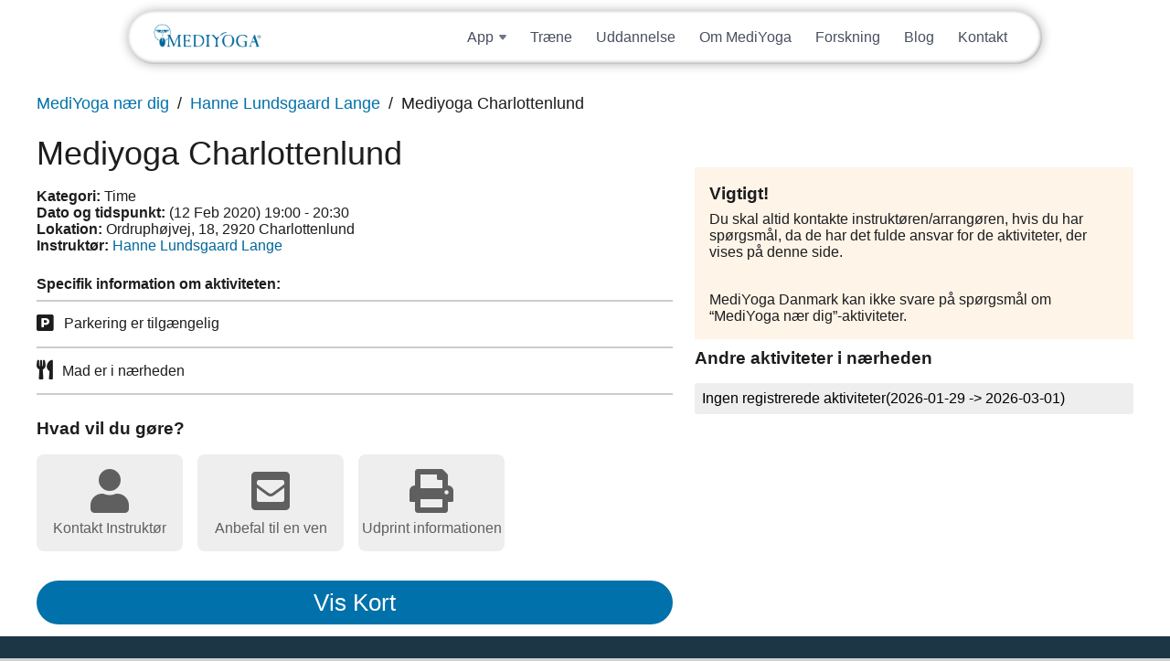

--- FILE ---
content_type: text/html; charset=UTF-8
request_url: https://dk.mediyoga.com/mf_calendar_event/mediyoga-charlottenlund/
body_size: 5829
content:
<!DOCTYPE html><html lang="da-DK" xmlns:og='http://opengraphprotocol.org/schema/' xmlns:fb='http://www.facebook.com/2008/fbml'><head><meta charset='UTF-8'><meta name='viewport' content='width=device-width, initial-scale=1, viewport-fit=cover'><title>Mediyoga Charlottenlund | MediYoga (DK)</title><link rel='alternate' type='application/rss+xml' title='MediYoga (DK)' href='https://dk.mediyoga.com/feed/'><meta property='og:site_name' content='MediYoga (DK)'><meta property='og:title' content='Mediyoga Charlottenlund'><meta property='og:url' content='https://dk.mediyoga.com/mf_calendar_event/mediyoga-charlottenlund/'><meta property='og:image' content='https://dk.mediyoga.com/wp-content/uploads/sites/6/2018/03/top_logo_640x138_blue.png'><meta name='robots' content='max-image-preview:large' /><link rel='dns-prefetch' href='//maps.googleapis.com' /><link rel='dns-prefetch' href='//fonts.googleapis.com' /><link rel='stylesheet' id='mf_styles_inline-css' href='https://dk.mediyoga.com/wp-content/uploads/mf_cache/dk.mediyoga.com/mf_calendar_event/mediyoga-charlottenlund/style-inline.min.css' media='all'><link rel='stylesheet' id='mf_styles-css' href='https://dk.mediyoga.com/wp-content/uploads/mf_cache/dk.mediyoga.com/mf_calendar_event/mediyoga-charlottenlund/style.min.css?ver=20260129053439' media='all'><link rel="canonical" href="https://dk.mediyoga.com/mf_calendar_event/mediyoga-charlottenlund/" /><link rel="stylesheet" href="https://use.typekit.net/xnc5xah.css" /><meta name="generator" content="webp-uploads 2.5.1"><link rel="icon" href="https://dk.mediyoga.com/wp-content/uploads/sites/6/2025/04/cropped-favicon-32x32.png" sizes="32x32" /><link rel="icon" href="https://dk.mediyoga.com/wp-content/uploads/sites/6/2025/04/cropped-favicon-192x192.png" sizes="192x192" /><link rel="apple-touch-icon" href="https://dk.mediyoga.com/wp-content/uploads/sites/6/2025/04/cropped-favicon-180x180.png" /><meta name="msapplication-TileImage" content="https://dk.mediyoga.com/wp-content/uploads/sites/6/2025/04/cropped-favicon-270x270.png" /></head><body class='wp-singular mf_calendar_event-template-default single single-mf_calendar_event postid-292216 wp-theme-mf_theme wp-child-theme-mediyoga-child is_site'><div id='wrapper'><header><div><div class='widget-odd widget-last widget-first widget-1 widget theme-logo-widget-2 theme_logo'><a href='https://dk.mediyoga.com/' id='site_logo'><img src='https://dk.mediyoga.com/wp-content/uploads/sites/6/2018/03/top_logo_640x138_blue.png' class='desktop_logo' alt='Logo for MediYoga (DK)'></a></div><div class='clear'></div></div></header><div id='mf-after-header' class='full_width'><div><div class='widget_text widget-odd widget-first widget-1 widget custom_html-5 widget_custom_html'><div class="textwidget custom-html-widget"><div id="elMobileHeader" class="el-mobile-header-container"><nav class="el-mobile-nav-container"><div class="el-mobile-nav-bar"><a class="logga" href="/"><img
          src="https://dk.mediyoga.com/wp-content/uploads/sites/6/2018/03/top_logo_640x138_blue.png"
          alt="MediYoga"
        /></a><button id="elMobileMenuTrigger" class="el-mobile-menu-trigger"><svg
          class="el-hamburger-icon"
          width="22"
          height="16"
          viewbox="0 0 22 16"
          fill="none"
          xmlns="http://www.w3.org/2000/svg"
        ><path
            d="M1 1H21"
            stroke="#0071AA"
            stroke-width="2"
            stroke-linecap="round"
          /><path
            d="M1 8H21"
            stroke="#0071AA"
            stroke-width="2"
            stroke-linecap="round"
          /><path
            d="M1 15H21"
            stroke="#0071AA"
            stroke-width="2"
            stroke-linecap="round"
          /></svg><svg
          class="el-cross-icon"
          width="16"
          height="16"
          viewbox="0 0 16 16"
          fill="none"
          xmlns="http://www.w3.org/2000/svg"
        ><path
            d="M1 15L15 1"
            stroke="#0071AA"
            stroke-width="2"
            stroke-linecap="round"
          /><path
            d="M1 1L15 15"
            stroke="#0071AA"
            stroke-width="2"
            stroke-linecap="round"
          /></svg></button></div><div class="el-mobile-menu-container"><ul class="el-mobile-menu-links"><li class="el-mobile-menu-link"><a href="/app">App</a></li><li class="el-mobile-menu-link"><a href="https://dk.mediyogaplay.com/pages/help">Support</a></li><li class="el-mobile-menu-link"><a href="https://dk.mediyogaplay.com/join">Prøv gratis</a></li><li class="el-mobile-menu-link"><a href="https://dk.mediyogaplay.com/sign_in">Logg inn</a></li><li class="el-mobile-menu-link el-mt"><a href="/traene">Træne</a></li><li class="el-mobile-menu-link"><a href="/uddannelse">Uddannelse</a></li><li class="el-mobile-menu-link"><a href="om-mediyoga">Om MediYoga</a></li><li class="el-mobile-menu-link"><a href="/forskning">Forskning</a></li><li class="el-mobile-menu-link"><a href="/blog">Blog</a></li><li class="el-mobile-menu-link"><a href="/kontakt">Kontakt</a></li></ul><div class="el-mobile-menu-socials-container"><a target="_blank" href="https://www.instagram.com/mediyoga.danmark"><svg
            width="33"
            height="33"
            viewbox="0 0 33 33"
            fill="none"
            xmlns="http://www.w3.org/2000/svg"
          ><path
              d="M9.57 0H23.43C28.71 0 33 4.29 33 9.57V23.43C33 25.9681 31.9917 28.4023 30.197 30.197C28.4023 31.9917 25.9681 33 23.43 33H9.57C4.29 33 0 28.71 0 23.43V9.57C0 7.03188 1.00827 4.59771 2.80299 2.80299C4.59771 1.00827 7.03188 0 9.57 0ZM9.24 3.3C7.66461 3.3 6.15375 3.92582 5.03979 5.03979C3.92582 6.15375 3.3 7.66461 3.3 9.24V23.76C3.3 27.0435 5.9565 29.7 9.24 29.7H23.76C25.3354 29.7 26.8462 29.0742 27.9602 27.9602C29.0742 26.8462 29.7 25.3354 29.7 23.76V9.24C29.7 5.9565 27.0435 3.3 23.76 3.3H9.24ZM25.1625 5.775C25.7095 5.775 26.2341 5.9923 26.6209 6.37909C27.0077 6.76589 27.225 7.29049 27.225 7.8375C27.225 8.38451 27.0077 8.90911 26.6209 9.29591C26.2341 9.6827 25.7095 9.9 25.1625 9.9C24.6155 9.9 24.0909 9.6827 23.7041 9.29591C23.3173 8.90911 23.1 8.38451 23.1 7.8375C23.1 7.29049 23.3173 6.76589 23.7041 6.37909C24.0909 5.9923 24.6155 5.775 25.1625 5.775ZM16.5 8.25C18.688 8.25 20.7865 9.11919 22.3336 10.6664C23.8808 12.2135 24.75 14.312 24.75 16.5C24.75 18.688 23.8808 20.7865 22.3336 22.3336C20.7865 23.8808 18.688 24.75 16.5 24.75C14.312 24.75 12.2135 23.8808 10.6664 22.3336C9.11919 20.7865 8.25 18.688 8.25 16.5C8.25 14.312 9.11919 12.2135 10.6664 10.6664C12.2135 9.11919 14.312 8.25 16.5 8.25ZM16.5 11.55C15.1872 11.55 13.9281 12.0715 12.9998 12.9998C12.0715 13.9281 11.55 15.1872 11.55 16.5C11.55 17.8128 12.0715 19.0719 12.9998 20.0002C13.9281 20.9285 15.1872 21.45 16.5 21.45C17.8128 21.45 19.0719 20.9285 20.0002 20.0002C20.9285 19.0719 21.45 17.8128 21.45 16.5C21.45 15.1872 20.9285 13.9281 20.0002 12.9998C19.0719 12.0715 17.8128 11.55 16.5 11.55Z"
              fill="#6F768B"
            /></svg></a><a target="_blank" href="https://www.facebook.com/mediyogadanmark"><svg
            width="33"
            height="33"
            viewbox="0 0 33 33"
            fill="none"
            xmlns="http://www.w3.org/2000/svg"
          ><path
              d="M33 16.5414C33 7.41053 25.608 0 16.5 0C7.392 0 0 7.41053 0 16.5414C0 24.5474 5.676 31.2135 13.2 32.7519V21.5038H9.9V16.5414H13.2V12.406C13.2 9.21353 15.7905 6.61654 18.975 6.61654H23.1V11.5789H19.8C18.8925 11.5789 18.15 12.3233 18.15 13.2331V16.5414H23.1V21.5038H18.15V33C26.4825 32.1729 33 25.1263 33 16.5414Z"
              fill="#6F768B"
            /></svg></a></div></div></nav></div></div></div><div class='widget_text widget-even widget-last widget-2 widget custom_html-6 widget_custom_html'><div class="textwidget custom-html-widget"><div class="el-header-container animate-rubber-band"><header id="elHeader"><a class="logga" href="/"><img
        src="https://dk.mediyoga.com/wp-content/uploads/sites/6/2018/03/top_logo_640x138_blue.png"
        alt="MediYoga"
      /></a><ul class="el-nav-links"><li class="el-nav-link"><div
          class="el-link-title el-dropdown-link animate-dropdown-btn"
          data-dropdown-set="header"
        ><p>App</p><svg
            class="arrow"
            width="8"
            height="6"
            viewbox="0 0 8 6"
            fill="none"
            xmlns="http://www.w3.org/2000/svg"
          ><path
              d="M3.23178 5.07814L0.36682 1.64018C-0.175952 0.988857 0.287204 0 1.13504 0H6.86496C7.7128 0 8.17595 0.988856 7.63318 1.64018L4.76822 5.07813C4.36843 5.55789 3.63157 5.55789 3.23178 5.07814Z"
              fill="#6F768B"
            /></svg></div><div class="el-dropdown-content animate-dropdown-content"><ul class="el-sub-nav-links"><li class="el-sub-nav-link"><a href="/app" class="el-link-title">Om appen</a></li><li class="el-sub-nav-link"><a
                href="https://dk.mediyogaplay.com/pages/help"
                class="el-link-title"
                >Support</a
              ></li><li class="el-sub-nav-link"><a href="https://dk.mediyogaplay.com/join" class="el-link-title"
                >Prøv gratis</a
              ></li><li class="el-sub-nav-link"><a
                href="https://dk.mediyogaplay.com/sign_in"
                class="el-link-title"
                >Login</a
              ></li></ul></div></li><li class="el-nav-link"><a href="/traene" class="el-link-title">Træne</a></li><li class="el-nav-link"><a href="/uddannelse" class="el-link-title">Uddannelse</a></li><li class="el-nav-link"><a href="/om-mediyoga" class="el-link-title">Om MediYoga</a></li><li class="el-nav-link"><a href="/forskning" class="el-link-title">Forskning</a></li><li class="el-nav-link"><a href="/blog" class="el-link-title">Blog</a></li><li class="el-nav-link"><a href="/kontakt" class="el-link-title">Kontakt</a></li></ul></header></div></div></div></div></div><div id='mf-pre-content'><div><div class='widget-odd widget-last widget-first widget-1 widget webshop-product_meta-widget-10 webshop_product_meta webshop_widget'><p class='webshop_breadcrumbs'><span><a href='https://dk.mediyoga.com/find-mediyoga/mediyoga-naer-dig/'>MediYoga nær dig</a></span><span><a href='https://dk.mediyoga.com/instruktor/hanne-lundsgaard-lange/'>Hanne Lundsgaard Lange</a></span><span>Mediyoga Charlottenlund</span></p></div></div></div><div id='mf-content'><div><div id='main'><article class='post_type_mf_calendar_event'><h1>Mediyoga Charlottenlund</h1><div class='aside after_heading'><div class='widget-odd widget-first widget-1 widget webshop-product_meta-widget-7 webshop_product_meta webshop_widget'><p><strong>Kategori:</strong> <span>Time</span><br><strong>Dato og tidspunkt:</strong> <span>(12 Feb 2020) 19:00 - 20:30</span><br><strong>Lokation:</strong> <span>Ordruphøjvej, 18, 2920 Charlottenlund</span><br><input type='hidden' value='(55.7612108, 12.5697493)' class='map_coordinates' data-id='292216' data-name='Hanne Lundsgaard Lange - Mediyoga Charlottenlund' data-url='https://dk.mediyoga.com/mf_calendar_event/mediyoga-charlottenlund/' data-link_text='Læs mere'><strong>Instruktør:</strong> <a href='https://dk.mediyoga.com/instruktor/hanne-lundsgaard-lange/'>Hanne Lundsgaard Lange</a><br></p></div><div class='widget-even widget-last widget-2 widget text-32 widget_text'><div class="textwidget"><p><strong>Specifik information om aktiviteten:</strong></p></div></div></div></article><div id='aside_after_content' class='aside after_content'><div class='widget-odd widget-first widget-1 widget webshop-product_meta-widget-9 webshop_product_meta webshop_widget'><ul class='type_event_info'><li><i class='fas fa-parking fa-lg' title='Parkering er tilgængelig'></i><span>Parkering er tilgængelig</span></li><li><i class='fas fa-utensils fa-lg' title='Mad er i nærheden'></i><span>Mad er i nærheden</span></li></ul></div><div class='widget-even widget-2 widget webshop-product_meta-widget-8 webshop_product_meta webshop_widget'><h3>Hvad vil du gøre?</h3><ul class='type_actions'><li><p><a href='mailto:hlangedk@gmail.com'><i class='fas fa-user'></i><span>Kontakt Instruktør</span></a></p></li><li><a href='mailto:?subject=Jeg kan anbefalde denne begivenhed&body=Hej! Jeg tror denne begivenhed er noget for dig. Gå til https://dk.mediyoga.com/mf_calendar_event/mediyoga-charlottenlund/ for at se mere'><i class='fas fa-envelope-square'></i><span>Anbefal til en ven</span></a></li><li><a href='#' onclick='window.print()'><i class='fas fa-print'></i><span>Udprint informationen</span></a></li></ul></div><div class='widget-odd widget-last widget-3 widget webshop-map-widget-5 webshop_map'><div class='section'><div class='webshop_map hide_on_mobile form_button'><h2 class='is_map_toggler button'><span>Vis Kort</span><span>Skjul Kort</span></h2><div class='map_wrapper'><div class='form_textfield'><input type='text' id='webshop_map_input' name='webshop_map_input' value="" class='mf_form_field' placeholder='Search for an address and find its position&hellip;' class='webshop_map_input'></div><div id='webshop_map' class='webshop_map_container'></div><input type='hidden' name='webshop_map_coordinates' value=''><input type='hidden' name='webshop_map_bounds' value=''></div></div></div></div></div></div><div id='aside_right' class='aside right'><div><div class='widget-odd widget-first widget-1 widget text-29 widget_text'><h3>Vigtigt!</h3><div class="textwidget"><p class="p1"><span class="s1">Du skal altid kontakte instruktøren/arrangøren, hvis du har spørgsmål, da de har det fulde ansvar for de aktiviteter, der vises på denne side.</span></p><p>&nbsp;</p><p class="p1"><span class="s1">MediYoga Danmark kan ikke svare på spørgsmål om &#8220;MediYoga nær dig&#8221;-aktiviteter.</span></p></div></div><div class='widget-even widget-last widget-2 widget webshop-events-widget-6 webshop_events webshop_widget'><h3>Andre aktiviteter i nærheden</h3><ul id='webshop-events-widget-6' class='widget_list' data-event_id='292216' data-event_type='distance' data-date='2026-01-29' data-limit='0' data-amount='4'><li class='widget_spinner'><i class='fa fa-spinner fa-spin fa-3x'></i></li></ul></div><div id='overlay_lost_connection' class='overlay_container hide'><div>Lost Connection</div></div><script type='text/template' id='template_calendar_spinner'><div class='widget_spinner'><i class='fa fa-spinner fa-spin fa-2x'></i></div></script><script type='text/template' id='template_calendar'><div class='calendar_container'><div class='calendar_header'><button data-month='<%= last_month %>'>&laquo;</button><span><%= nice_month %></span><button data-month='<%= next_month %>'>&raquo;</button></div><div class='calendar_days'><span class='day_name'>Mon</span><span class='day_name'>Tue</span><span class='day_name'>Wed</span><span class='day_name'>Thu</span><span class='day_name'>Fri</span><span class='day_name'>Sat</span><span class='day_name'>Sun</span><% _.each(days, function(day)
				{ %><div class='day<%= day.class %>'><% if(day.event_amount > 0)
						{ %><a href='#' data-date='<%= day.date %>'><%= day.number %><ul><% _.each(day.events, function(event)
									{ %><li class='<%= event.class %>'></li><% }); %></ul></a><% }

						else
						{ %><span><%= day.number %></span><% } %></div><% }); %></div></div></script><script type='text/template' id='template_event_spinner'><li class='widget_spinner'><i class='fa fa-spinner fa-spin fa-3x'></i></li></script><script type='text/template' id='template_event_message'><li class='info_text'><p>Ingen registrerede aktiviteter<% if(start_date != '' && end_date != '')
								{ %>(<%= start_date %> -> <%= end_date %>)<% } %></p></li></script><script type='text/template' id='template_event_item'><li itemscope itemtype='//schema.org/Event' class='list_item<% if(list_class != ''){ %> <%= list_class %><% } %>'><div class='event_date'><div itemprop='startDate' content='<%= event_start_date_c %>'><%= event_start_row_1 %></div><div itemprop='endDate' content='<%= event_end_date_c %>'><%= event_start_row_2 %></div></div><div><h2><a href='<%= event_url %>' itemprop='name'><%= event_title %></a><% if(product_categories != ''){ %><span>(<%= product_categories %>)</span><% } %></h2><p><span class='duration'><i class='far fa-clock'></i> <%= event_duration %></span><% if(event_location != '')
									{ %><span class='location'><i class='fas fa-map-marker-alt'></i> <%= event_location %></span><% }

									if(event_coordinates != '')
									{ %><input type='hidden' value='<%= event_coordinates %>' class='map_coordinates' data-id='<%= event_id %>' data-name='<%= product_title %> - <%= event_title %>'<% if(event_url != '')
												{ %>data-url='<%= event_url %>' data-link_text='Læs mere'<% } %>><% } %></p><p><%= name_product %>: <a href='<%= product_url %>'><%= product_title %></a></p></div><div class='list_url'><a href='<%= event_url %>'>Læs mere</a></div><% if(product_map != '')
							{ %><input type='hidden' value='<%= product_map %>' class='map_coordinates' data-id='<%= product_id %>' data-name='<%= product_title %>'<% if(event_url != '')
										{ %> data-url='<%= event_url %>' data-link_text='Læs mere'<% } %>><% } %></li></script><script type='text/template' id='template_event_load_more'><li class='widget_load_more form_button'><button type='submit' class='button'>Vis flere aktiviteter (<%= event_rest %>)</button></li></script></div></div></div></div><footer><div><div class='widget_text widget-odd widget-last widget-first widget-1 widget custom_html-4 widget_custom_html'><div class="textwidget custom-html-widget"><footer class="el-styles"><section class="el-footer-section"><div class="column-container-el"><div class="el-footer-lists-area"><div class="el-footer-list"><p class="el-bold">Opdage</p><ul><li><a href="/app">App</a></li><li><a href="/traene">Træne</a></li><li><a href="/om-mediyoga">Om MediYoga</a></li><li><a href="/uddannelse">Uddannelse</a></li><li><a
                href="https://booking.mediyoga.com/index.php?login=true&language_id=3"
                >Booking</a
              ></li><li><a href="/forskning">Forskning</a></li><li><a href="/blog">Blog</a></li></ul></div><div class="el-footer-list"><p class="el-bold">Download appen</p><ul><li><a
                href="https://apps.apple.com/se/app/mediyoga-danmark-play/id1478137076"
                target="_blank"
              >App Store</a></li><li><a
                href="https://play.google.com/store/apps/details?id=tv.uscreen.mediyogaplaydansk"
                target="_blank"
              >Google Play Store</a></li></ul></div><div class="el-footer-list"><p class="el-bold">Sociale medier</p><ul><li><a
                href="https://www.instagram.com/mediyoga.danmark"
                target="_blank"
              >Instagram</a></li><li><a
                href="https://www.facebook.com/mediyogadanmark"
                target="_blank"
              >Facebook</a></li></ul></div><div class="el-footer-list"><p class="el-bold">MediYoga</p><ul><li><a href="/om-os">Om os</a></li><li><a href="/kontakt">Kontakt</a></li><li><a href="/childhood">Childhood</a></li><li><a href="https://dk.mediyogaplay.com/pages/brugerbetingelser">Vilkår for brug</a></li><li><a href="https://dk.mediyogaplay.com/pages/privatlivserklaering">Privatlivserklæring</a></li></ul></div></div><div class="el-footer-copyright-area"><img
          src="https://dk.mediyoga.com/wp-content/uploads/sites/6/2025/04/mediyoga-logo-footer.png"
          alt="MediYoga logo"
        /><p>Copyright © 2025 MediYoga</p></div></div></section></footer></div></div></div></footer></div><div id='overlay_loading' class='overlay_container hide'><div><i class='fa fa-spinner fa-spin fa-2x'></i></div></div><script src="//maps.googleapis.com/maps/api/js?v=3.exp&amp;libraries=places&amp;key=AIzaSyD3SgTD7iHfJJ8Vp5ARCFi526faN6H9gZo&amp;ver=2.6.9" id="script_gmaps_api-js"></script><script src="https://dk.mediyoga.com/wp-includes/js/underscore.min.js?ver=1.13.7" id="underscore-js"></script><script src="https://dk.mediyoga.com/wp-includes/js/jquery/jquery.min.js?ver=3.7.1" id="jquery-core-js"></script><script src="https://dk.mediyoga.com/wp-includes/js/backbone.min.js?ver=1.6.0" id="backbone-js"></script><script src="https://dk.mediyoga.com/wp-content/uploads/mf_cache/dk.mediyoga.com/mf_calendar_event/mediyoga-charlottenlund/script.min.js" id="mf_scripts-js"></script><script src='https://dk.mediyoga.com/wp-content/uploads/mf_cache/dk.mediyoga.com/mf_calendar_event/mediyoga-charlottenlund/script-inline.min.js' id='mf_scripts_inline-js'></script><script type="speculationrules">{"prefetch":[{"source":"document","where":{"and":[{"href_matches":"\/*"},{"not":{"href_matches":["\/wp-*.php","\/wp-admin\/*","\/wp-content\/uploads\/sites\/6\/*","\/wp-content\/*","\/wp-content\/plugins\/*","\/wp-content\/themes\/mediyoga-child\/*","\/wp-content\/themes\/mf_theme\/*","\/*\\?(.+)"]}},{"not":{"selector_matches":"a[rel~=\"nofollow\"]"}},{"not":{"selector_matches":".no-prefetch, .no-prefetch a"}}]},"eagerness":"conservative"}]}</script><link rel='stylesheet' id='wp-block-library-css' href='https://dk.mediyoga.com/wp-includes/css/dist/block-library/style.min.css?ver=6.8.3' media='all'><link rel='stylesheet' id='classic-theme-styles-css' href='https://dk.mediyoga.com/wp-includes/css/classic-themes.min.css?ver=6.8.3' media='all'></body></html>

--- FILE ---
content_type: text/css; charset=utf-8
request_url: https://dk.mediyoga.com/wp-content/uploads/mf_cache/dk.mediyoga.com/mf_calendar_event/mediyoga-charlottenlund/style.min.css?ver=20260129053439
body_size: 27717
content:
@media all{h1.archive_title{line-height:1.5}.widget_post_type_archive li.is_parent{text-indent:.6em}.widget_post_type_archive li.is_child{text-indent:1.2em}.widget_post_type_archive li a{display:inline-block;text-indent:0}#sidebar .widget_post_type_archive li.active a,.aside .widget_post_type_archive li.active a{color:#0070b3}}@media all{html{overflow-y:scroll}.hide,[hidden]{display:none !important}.display_inline{display:inline !important}.nowrap{white-space:nowrap}.row-actions{color:#999;white-space:nowrap}.fa,.fab,.far,.fas,.pointer,.toggler{cursor:pointer}.fa.green,.fab.green,.far.green,.fas.green,.color_green{color:#76e476}.fa.blue,.fab.blue,.far.blue,.fas.blue,.color_blue{color:#4887bf}.fa.yellow,.fab.yellow,.far.yellow,.fas.yellow,.color_yellow{color:#e4d176}.fa.red,.fab.red,.far.red,.fas.red,.color_red{color:#e47676}.fa.white,.fab.white,.far.white,.fas.white,.color_white{color:#fff}.grey,.grey > a{color:#999}.light_grey,.light_grey > a{color:rgba(0,0,0,.2)}.color_sunday,.mf_form .asterisk{color:#f00 !important;font-weight:bold;margin-left:.2em}.green > th,.green > td,.bg_green{background:rgba(211,255,204,.3)}.blue > th,.blue > td,.bg_blue{background:rgba(72,135,191,.3)}.red > th,.red > td,.bg_red{background:rgba(255,204,204,.3)}.yellow > th,.yellow > td,.bg_yellow{background:rgba(255,254,204,.3)}tr.inactive{cursor:no-drop;filter:gray;filter:grayscale(1);opacity:.3}tr.inactive:hover{opacity:1}.strong,.bold{font-weight:bold !important}.italic{font-style:italic}.rwmb-text,.rwmb-email,.rwmb-date,.rwmb-url,.rwmb-date,.rwmb-address{width:100%}.notification > div{border-width:.1em;border-style:solid;border-radius:.5em;margin-bottom:1em;padding:1em 1.5em}.notification .error{background:#ecc8c5;border-color:#b32f2d;color:#b32f2d}.notification .update-nag{background:#cde8f5;border-color:#4480ae;color:#4480ae}.notification .updated{background:#def2d6;border-color:#5a7052;color:#5a7052}.notification > div > p{margin-top:0;margin-bottom:0;padding-top:0;padding-bottom:0}.flex_flow{display:flex;flex-wrap:wrap}.is_mobile .flex_flow{display:block}.is_mobile span.flex_flow{display:inline}.flex_flow > *{display:block;flex:1 1 0;margin-right:1em}.is_mobile .flex_flow > *{margin-right:0;margin-bottom:1em}.flex_flow > h3{line-height:2.1}.flex_flow > *:last-child{margin-right:0}.flex_flow > button,.flex_flow > .button{align-self:flex-end;height:auto !important;margin-bottom:.9em !important}.flex_flow.tight > *{flex:initial;margin-right:.5em}.mf_form{overflow:hidden}.mf_form > div{clear:both}.mf_form label{color:inherit;cursor:pointer;display:block;line-height:1.8;padding:0 .4em}.mf_form .mf_form_field,.mf_form div.input,.mf_form p.input,#comments #comment{background:#fff;background:rgba(255,255,255,.9);border:1px solid #e1e1e1;box-sizing:border-box;display:inline-block;font:inherit;margin:0 0 .8em;padding:.4em;width:100%}.mf_form .mf_form_field.green{border-color:#76e476;position:relative}.mf_form .mf_form_field.red{border-color:#e47676}.mf_form div.input,.mf_form p.input{border-radius:.4em}.mf_form label .maxlength_counter{display:inline-block;font-size:.8em;font-style:italic;margin-left:.5em;opacity:.5}.mf_form .has_suffix .mf_form_field{width:auto;max-width:80%}.mf_form .has_suffix span.description,.rwmb-field .has_suffix span.description{margin-left:1em}.mf_form .form_select select{appearance:none;background-repeat:no-repeat;cursor:pointer;background-image:linear-gradient(45deg,transparent 50%,#999 50%),linear-gradient(135deg,#999 50%,transparent 50%),linear-gradient(to right,#ccc,#ccc);background-position:calc(100% - 1.1em) center,calc(100% - .7em) center,calc(100% - 2.2em) center;background-size:.4em .4em,.4em .4em,.1em 1.5em;padding-right:2.6em}.mf_form .form_select select:focus{background-image:linear-gradient(45deg,#999 50%,transparent 50%),linear-gradient(135deg,transparent 50%,#999 50%),linear-gradient(to right,#ccc,#ccc);background-position:calc(100% - .7em) center,calc(100% - 1.1em) center,calc(100% - 2.2em) center;outline:0}.mf_form .form_select select option.is_disabled{background:#eee;color:#ccc}.mf_form .form_select_multiple > select{background-image:none !important;padding-right:0}.mf_form .mf_form_field[type='color']{height:2em;width:4em}.mf_form .mf_form_field[type='date'],.mf_form .mf_form_field[type='time']{appearance:none}.mf_form .wp-editor-wrap{margin:0 0 .8em}.mf_form .mf_form_field:focus,.mf_form select:focus{border-color:#999;outline:none}.mf_form .form_textfield .description,.mf_form .form_select .description,.mf_form .form_textarea .description,.mf_form .form_password .description{margin:-.3em 0 .6em}.mf_form .form_textfield > i{position:absolute;margin:.7em -1.3em}.mf_form .description .fa{line-height:0}.mf_form .form_checkbox{margin:0 0 .8em}.mf_form .form_checkbox_multiple > label,.mf_form .form_radio_multiple > label{font-weight:bold}.mf_form .form_checkbox_multiple > ul,.mf_form .form_radio_multiple > ul{list-style:none;margin-bottom:.5em}.mf_form .form_checkbox_multiple .form_checkbox,.mf_form .form_radio_multiple .form_radio{white-space:nowrap}.mf_form .form_checkbox label,.mf_form .form_radio label{display:inline}.mf_form .form_checkbox input,.mf_form .form_radio input{display:inline-block;margin-right:.2em;margin-bottom:-.4em}.mf_form .input-buttons.input-button-size-2{margin-left:-43px}.mf_form .wp-block-button .wp-block-button__link{height:auto; width:auto}.form_button button,.form_button .button,.wp-block-button button,.wp-block-button .button{border:0;cursor:pointer;display:inline-block;font:inherit;margin:0 .5em .5em 0; white-space:nowrap}.form_button button,.form_button .button{padding:.5em 1.5em}button.is_disabled,.button.is_disabled{cursor:no-drop;opacity:.5}button.loading,.button.loading{cursor:wait;opacity:.5}.mf_form .button-primary,.mf_form .button-secondary,.mf_form .button{margin-right:.5em !important;margin-bottom:.5em !important}.mf_form .button-primary:last-of-type,.mf_form .button-secondary:last-of-type,.mf_form .button:last-of-type{margin-right:0 !important}.mf_form .button-primary:disabled,.mf_form .button-secondary:disabled,.mf_form .button:disabled{filter:gray;filter:grayscale(1);opacity:.3}.form_button button .fa,.form_button .button .fa,.form_button button .fab,.form_button .button .fab,.form_button button .far,.form_button .button .far,.form_button button .fas,.form_button .button .fas,.wp-block-button button .fa,.wp-block-button .button .fa,.wp-block-button button .fab,.wp-block-button .button .fab,.wp-block-button button .far,.wp-block-button .button .far,.wp-block-button button .fas,.wp-block-button .button .fas{margin-right:.3em}.mf_form .button.delete{background:#ba0000;border-color:#a00 #900 #900;box-shadow:0 1px 0 #900;color:#fff;text-shadow:0 -1px 1px #900,1px 0 1px #900,0 1px 1px #900,-1px 0 1px #900}.mf_form .button.delete:hover{background:#c20000;border-color:#900}.mf_settings #postbox-container-1 button{margin:.6em .6em 0 0}.overlay_container{background:#000;background:rgba(0,0,0,.5);bottom:0;left:0;position:fixed;right:0;top:0;z-index:100000}.overlay_container > div{left:50%;position:absolute;top:50vh;transform:translate(-50%,-50%);max-width:90%}.overlay_container.modal > div{background:#fff;border-radius:.5em;font-size:1.5em;padding:1em}.overlay_container.modal p + p{margin-top:.5em}.overlay_container.modal .fa-times{background:#fff;border-radius:.4em;display:block;padding:.1em .25em;position:absolute;right:-.2em;top:-.2em}}@media print{header,footer{display:none}}.fa,.fab,.fad,.fal,.far,.fas{-moz-osx-font-smoothing:grayscale;-webkit-font-smoothing:antialiased;display:inline-block;font-style:normal;font-variant:normal;text-rendering:auto;line-height:1}.fa-lg{font-size:1.33333em;line-height:.75em;vertical-align:-.0667em}.fa-xs{font-size:.75em}.fa-sm{font-size:.875em}.fa-1x{font-size:1em}.fa-2x{font-size:2em}.fa-3x{font-size:3em}.fa-4x{font-size:4em}.fa-5x{font-size:5em}.fa-6x{font-size:6em}.fa-7x{font-size:7em}.fa-8x{font-size:8em}.fa-9x{font-size:9em}.fa-10x{font-size:10em}.fa-fw{text-align:center;width:1.25em}.fa-ul{list-style-type:none;margin-left:2.5em;padding-left:0}.fa-ul>li{position:relative}.fa-li{left:-2em;position:absolute;text-align:center;width:2em;line-height:inherit}.fa-border{border:.08em solid #eee;border-radius:.1em;padding:.2em .25em .15em}.fa-pull-left{float:left}.fa-pull-right{float:right}.fa.fa-pull-left,.fab.fa-pull-left,.fal.fa-pull-left,.far.fa-pull-left,.fas.fa-pull-left{margin-right:.3em}.fa.fa-pull-right,.fab.fa-pull-right,.fal.fa-pull-right,.far.fa-pull-right,.fas.fa-pull-right{margin-left:.3em}.fa-spin{-webkit-animation:fa-spin 2s linear infinite;animation:fa-spin 2s linear infinite}.fa-pulse{-webkit-animation:fa-spin 1s steps(8) infinite;animation:fa-spin 1s steps(8) infinite}@-webkit-keyframes fa-spin{0%{-webkit-transform:rotate(0deg);transform:rotate(0deg)}to{-webkit-transform:rotate(1turn);transform:rotate(1turn)}}@keyframes fa-spin{0%{-webkit-transform:rotate(0deg);transform:rotate(0deg)}to{-webkit-transform:rotate(1turn);transform:rotate(1turn)}}.fa-rotate-90{-ms-filter:"progid:DXImageTransform.Microsoft.BasicImage(rotation=1)";-webkit-transform:rotate(90deg);transform:rotate(90deg)}.fa-rotate-180{-ms-filter:"progid:DXImageTransform.Microsoft.BasicImage(rotation=2)";-webkit-transform:rotate(180deg);transform:rotate(180deg)}.fa-rotate-270{-ms-filter:"progid:DXImageTransform.Microsoft.BasicImage(rotation=3)";-webkit-transform:rotate(270deg);transform:rotate(270deg)}.fa-flip-horizontal{-ms-filter:"progid:DXImageTransform.Microsoft.BasicImage(rotation=0,mirror=1)";-webkit-transform:scaleX(-1);transform:scaleX(-1)}.fa-flip-vertical{-webkit-transform:scaleY(-1);transform:scaleY(-1)}.fa-flip-both,.fa-flip-horizontal.fa-flip-vertical,.fa-flip-vertical{-ms-filter:"progid:DXImageTransform.Microsoft.BasicImage(rotation=2,mirror=1)"}.fa-flip-both,.fa-flip-horizontal.fa-flip-vertical{-webkit-transform:scale(-1);transform:scale(-1)}:root .fa-flip-both,:root .fa-flip-horizontal,:root .fa-flip-vertical,:root .fa-rotate-90,:root .fa-rotate-180,:root .fa-rotate-270{-webkit-filter:none;filter:none}.fa-stack{display:inline-block;height:2em;line-height:2em;position:relative;vertical-align:middle;width:2.5em}.fa-stack-1x,.fa-stack-2x{left:0;position:absolute;text-align:center;width:100%}.fa-stack-1x{line-height:inherit}.fa-stack-2x{font-size:2em}.fa-inverse{color:#fff}.fa-500px:before{content:"\f26e"}.fa-accessible-icon:before{content:"\f368"}.fa-accusoft:before{content:"\f369"}.fa-acquisitions-incorporated:before{content:"\f6af"}.fa-ad:before{content:"\f641"}.fa-address-book:before{content:"\f2b9"}.fa-address-card:before{content:"\f2bb"}.fa-adjust:before{content:"\f042"}.fa-adn:before{content:"\f170"}.fa-adversal:before{content:"\f36a"}.fa-affiliatetheme:before{content:"\f36b"}.fa-air-freshener:before{content:"\f5d0"}.fa-airbnb:before{content:"\f834"}.fa-algolia:before{content:"\f36c"}.fa-align-center:before{content:"\f037"}.fa-align-justify:before{content:"\f039"}.fa-align-left:before{content:"\f036"}.fa-align-right:before{content:"\f038"}.fa-alipay:before{content:"\f642"}.fa-allergies:before{content:"\f461"}.fa-amazon:before{content:"\f270"}.fa-amazon-pay:before{content:"\f42c"}.fa-ambulance:before{content:"\f0f9"}.fa-american-sign-language-interpreting:before{content:"\f2a3"}.fa-amilia:before{content:"\f36d"}.fa-anchor:before{content:"\f13d"}.fa-android:before{content:"\f17b"}.fa-angellist:before{content:"\f209"}.fa-angle-double-down:before{content:"\f103"}.fa-angle-double-left:before{content:"\f100"}.fa-angle-double-right:before{content:"\f101"}.fa-angle-double-up:before{content:"\f102"}.fa-angle-down:before{content:"\f107"}.fa-angle-left:before{content:"\f104"}.fa-angle-right:before{content:"\f105"}.fa-angle-up:before{content:"\f106"}.fa-angry:before{content:"\f556"}.fa-angrycreative:before{content:"\f36e"}.fa-angular:before{content:"\f420"}.fa-ankh:before{content:"\f644"}.fa-app-store:before{content:"\f36f"}.fa-app-store-ios:before{content:"\f370"}.fa-apper:before{content:"\f371"}.fa-apple:before{content:"\f179"}.fa-apple-alt:before{content:"\f5d1"}.fa-apple-pay:before{content:"\f415"}.fa-archive:before{content:"\f187"}.fa-archway:before{content:"\f557"}.fa-arrow-alt-circle-down:before{content:"\f358"}.fa-arrow-alt-circle-left:before{content:"\f359"}.fa-arrow-alt-circle-right:before{content:"\f35a"}.fa-arrow-alt-circle-up:before{content:"\f35b"}.fa-arrow-circle-down:before{content:"\f0ab"}.fa-arrow-circle-left:before{content:"\f0a8"}.fa-arrow-circle-right:before{content:"\f0a9"}.fa-arrow-circle-up:before{content:"\f0aa"}.fa-arrow-down:before{content:"\f063"}.fa-arrow-left:before{content:"\f060"}.fa-arrow-right:before{content:"\f061"}.fa-arrow-up:before{content:"\f062"}.fa-arrows-alt:before{content:"\f0b2"}.fa-arrows-alt-h:before{content:"\f337"}.fa-arrows-alt-v:before{content:"\f338"}.fa-artstation:before{content:"\f77a"}.fa-assistive-listening-systems:before{content:"\f2a2"}.fa-asterisk:before{content:"\f069"}.fa-asymmetrik:before{content:"\f372"}.fa-at:before{content:"\f1fa"}.fa-atlas:before{content:"\f558"}.fa-atlassian:before{content:"\f77b"}.fa-atom:before{content:"\f5d2"}.fa-audible:before{content:"\f373"}.fa-audio-description:before{content:"\f29e"}.fa-autoprefixer:before{content:"\f41c"}.fa-avianex:before{content:"\f374"}.fa-aviato:before{content:"\f421"}.fa-award:before{content:"\f559"}.fa-aws:before{content:"\f375"}.fa-baby:before{content:"\f77c"}.fa-baby-carriage:before{content:"\f77d"}.fa-backspace:before{content:"\f55a"}.fa-backward:before{content:"\f04a"}.fa-bacon:before{content:"\f7e5"}.fa-bacteria:before{content:"\e059"}.fa-bacterium:before{content:"\e05a"}.fa-bahai:before{content:"\f666"}.fa-balance-scale:before{content:"\f24e"}.fa-balance-scale-left:before{content:"\f515"}.fa-balance-scale-right:before{content:"\f516"}.fa-ban:before{content:"\f05e"}.fa-band-aid:before{content:"\f462"}.fa-bandcamp:before{content:"\f2d5"}.fa-barcode:before{content:"\f02a"}.fa-bars:before{content:"\f0c9"}.fa-baseball-ball:before{content:"\f433"}.fa-basketball-ball:before{content:"\f434"}.fa-bath:before{content:"\f2cd"}.fa-battery-empty:before{content:"\f244"}.fa-battery-full:before{content:"\f240"}.fa-battery-half:before{content:"\f242"}.fa-battery-quarter:before{content:"\f243"}.fa-battery-three-quarters:before{content:"\f241"}.fa-battle-net:before{content:"\f835"}.fa-bed:before{content:"\f236"}.fa-beer:before{content:"\f0fc"}.fa-behance:before{content:"\f1b4"}.fa-behance-square:before{content:"\f1b5"}.fa-bell:before{content:"\f0f3"}.fa-bell-slash:before{content:"\f1f6"}.fa-bezier-curve:before{content:"\f55b"}.fa-bible:before{content:"\f647"}.fa-bicycle:before{content:"\f206"}.fa-biking:before{content:"\f84a"}.fa-bimobject:before{content:"\f378"}.fa-binoculars:before{content:"\f1e5"}.fa-biohazard:before{content:"\f780"}.fa-birthday-cake:before{content:"\f1fd"}.fa-bitbucket:before{content:"\f171"}.fa-bitcoin:before{content:"\f379"}.fa-bity:before{content:"\f37a"}.fa-black-tie:before{content:"\f27e"}.fa-blackberry:before{content:"\f37b"}.fa-blender:before{content:"\f517"}.fa-blender-phone:before{content:"\f6b6"}.fa-blind:before{content:"\f29d"}.fa-blog:before{content:"\f781"}.fa-blogger:before{content:"\f37c"}.fa-blogger-b:before{content:"\f37d"}.fa-bluetooth:before{content:"\f293"}.fa-bluetooth-b:before{content:"\f294"}.fa-bold:before{content:"\f032"}.fa-bolt:before{content:"\f0e7"}.fa-bomb:before{content:"\f1e2"}.fa-bone:before{content:"\f5d7"}.fa-bong:before{content:"\f55c"}.fa-book:before{content:"\f02d"}.fa-book-dead:before{content:"\f6b7"}.fa-book-medical:before{content:"\f7e6"}.fa-book-open:before{content:"\f518"}.fa-book-reader:before{content:"\f5da"}.fa-bookmark:before{content:"\f02e"}.fa-bootstrap:before{content:"\f836"}.fa-border-all:before{content:"\f84c"}.fa-border-none:before{content:"\f850"}.fa-border-style:before{content:"\f853"}.fa-bowling-ball:before{content:"\f436"}.fa-box:before{content:"\f466"}.fa-box-open:before{content:"\f49e"}.fa-box-tissue:before{content:"\e05b"}.fa-boxes:before{content:"\f468"}.fa-braille:before{content:"\f2a1"}.fa-brain:before{content:"\f5dc"}.fa-bread-slice:before{content:"\f7ec"}.fa-briefcase:before{content:"\f0b1"}.fa-briefcase-medical:before{content:"\f469"}.fa-broadcast-tower:before{content:"\f519"}.fa-broom:before{content:"\f51a"}.fa-brush:before{content:"\f55d"}.fa-btc:before{content:"\f15a"}.fa-buffer:before{content:"\f837"}.fa-bug:before{content:"\f188"}.fa-building:before{content:"\f1ad"}.fa-bullhorn:before{content:"\f0a1"}.fa-bullseye:before{content:"\f140"}.fa-burn:before{content:"\f46a"}.fa-buromobelexperte:before{content:"\f37f"}.fa-bus:before{content:"\f207"}.fa-bus-alt:before{content:"\f55e"}.fa-business-time:before{content:"\f64a"}.fa-buy-n-large:before{content:"\f8a6"}.fa-buysellads:before{content:"\f20d"}.fa-calculator:before{content:"\f1ec"}.fa-calendar:before{content:"\f133"}.fa-calendar-alt:before{content:"\f073"}.fa-calendar-check:before{content:"\f274"}.fa-calendar-day:before{content:"\f783"}.fa-calendar-minus:before{content:"\f272"}.fa-calendar-plus:before{content:"\f271"}.fa-calendar-times:before{content:"\f273"}.fa-calendar-week:before{content:"\f784"}.fa-camera:before{content:"\f030"}.fa-camera-retro:before{content:"\f083"}.fa-campground:before{content:"\f6bb"}.fa-canadian-maple-leaf:before{content:"\f785"}.fa-candy-cane:before{content:"\f786"}.fa-cannabis:before{content:"\f55f"}.fa-capsules:before{content:"\f46b"}.fa-car:before{content:"\f1b9"}.fa-car-alt:before{content:"\f5de"}.fa-car-battery:before{content:"\f5df"}.fa-car-crash:before{content:"\f5e1"}.fa-car-side:before{content:"\f5e4"}.fa-caravan:before{content:"\f8ff"}.fa-caret-down:before{content:"\f0d7"}.fa-caret-left:before{content:"\f0d9"}.fa-caret-right:before{content:"\f0da"}.fa-caret-square-down:before{content:"\f150"}.fa-caret-square-left:before{content:"\f191"}.fa-caret-square-right:before{content:"\f152"}.fa-caret-square-up:before{content:"\f151"}.fa-caret-up:before{content:"\f0d8"}.fa-carrot:before{content:"\f787"}.fa-cart-arrow-down:before{content:"\f218"}.fa-cart-plus:before{content:"\f217"}.fa-cash-register:before{content:"\f788"}.fa-cat:before{content:"\f6be"}.fa-cc-amazon-pay:before{content:"\f42d"}.fa-cc-amex:before{content:"\f1f3"}.fa-cc-apple-pay:before{content:"\f416"}.fa-cc-diners-club:before{content:"\f24c"}.fa-cc-discover:before{content:"\f1f2"}.fa-cc-jcb:before{content:"\f24b"}.fa-cc-mastercard:before{content:"\f1f1"}.fa-cc-paypal:before{content:"\f1f4"}.fa-cc-stripe:before{content:"\f1f5"}.fa-cc-visa:before{content:"\f1f0"}.fa-centercode:before{content:"\f380"}.fa-centos:before{content:"\f789"}.fa-certificate:before{content:"\f0a3"}.fa-chair:before{content:"\f6c0"}.fa-chalkboard:before{content:"\f51b"}.fa-chalkboard-teacher:before{content:"\f51c"}.fa-charging-station:before{content:"\f5e7"}.fa-chart-area:before{content:"\f1fe"}.fa-chart-bar:before{content:"\f080"}.fa-chart-line:before{content:"\f201"}.fa-chart-pie:before{content:"\f200"}.fa-check:before{content:"\f00c"}.fa-check-circle:before{content:"\f058"}.fa-check-double:before{content:"\f560"}.fa-check-square:before{content:"\f14a"}.fa-cheese:before{content:"\f7ef"}.fa-chess:before{content:"\f439"}.fa-chess-bishop:before{content:"\f43a"}.fa-chess-board:before{content:"\f43c"}.fa-chess-king:before{content:"\f43f"}.fa-chess-knight:before{content:"\f441"}.fa-chess-pawn:before{content:"\f443"}.fa-chess-queen:before{content:"\f445"}.fa-chess-rook:before{content:"\f447"}.fa-chevron-circle-down:before{content:"\f13a"}.fa-chevron-circle-left:before{content:"\f137"}.fa-chevron-circle-right:before{content:"\f138"}.fa-chevron-circle-up:before{content:"\f139"}.fa-chevron-down:before{content:"\f078"}.fa-chevron-left:before{content:"\f053"}.fa-chevron-right:before{content:"\f054"}.fa-chevron-up:before{content:"\f077"}.fa-child:before{content:"\f1ae"}.fa-chrome:before{content:"\f268"}.fa-chromecast:before{content:"\f838"}.fa-church:before{content:"\f51d"}.fa-circle:before{content:"\f111"}.fa-circle-notch:before{content:"\f1ce"}.fa-city:before{content:"\f64f"}.fa-clinic-medical:before{content:"\f7f2"}.fa-clipboard:before{content:"\f328"}.fa-clipboard-check:before{content:"\f46c"}.fa-clipboard-list:before{content:"\f46d"}.fa-clock:before{content:"\f017"}.fa-clone:before{content:"\f24d"}.fa-closed-captioning:before{content:"\f20a"}.fa-cloud:before{content:"\f0c2"}.fa-cloud-download-alt:before{content:"\f381"}.fa-cloud-meatball:before{content:"\f73b"}.fa-cloud-moon:before{content:"\f6c3"}.fa-cloud-moon-rain:before{content:"\f73c"}.fa-cloud-rain:before{content:"\f73d"}.fa-cloud-showers-heavy:before{content:"\f740"}.fa-cloud-sun:before{content:"\f6c4"}.fa-cloud-sun-rain:before{content:"\f743"}.fa-cloud-upload-alt:before{content:"\f382"}.fa-cloudflare:before{content:"\e07d"}.fa-cloudscale:before{content:"\f383"}.fa-cloudsmith:before{content:"\f384"}.fa-cloudversify:before{content:"\f385"}.fa-cocktail:before{content:"\f561"}.fa-code:before{content:"\f121"}.fa-code-branch:before{content:"\f126"}.fa-codepen:before{content:"\f1cb"}.fa-codiepie:before{content:"\f284"}.fa-coffee:before{content:"\f0f4"}.fa-cog:before{content:"\f013"}.fa-cogs:before{content:"\f085"}.fa-coins:before{content:"\f51e"}.fa-columns:before{content:"\f0db"}.fa-comment:before{content:"\f075"}.fa-comment-alt:before{content:"\f27a"}.fa-comment-dollar:before{content:"\f651"}.fa-comment-dots:before{content:"\f4ad"}.fa-comment-medical:before{content:"\f7f5"}.fa-comment-slash:before{content:"\f4b3"}.fa-comments:before{content:"\f086"}.fa-comments-dollar:before{content:"\f653"}.fa-compact-disc:before{content:"\f51f"}.fa-compass:before{content:"\f14e"}.fa-compress:before{content:"\f066"}.fa-compress-alt:before{content:"\f422"}.fa-compress-arrows-alt:before{content:"\f78c"}.fa-concierge-bell:before{content:"\f562"}.fa-confluence:before{content:"\f78d"}.fa-connectdevelop:before{content:"\f20e"}.fa-contao:before{content:"\f26d"}.fa-cookie:before{content:"\f563"}.fa-cookie-bite:before{content:"\f564"}.fa-copy:before{content:"\f0c5"}.fa-copyright:before{content:"\f1f9"}.fa-cotton-bureau:before{content:"\f89e"}.fa-couch:before{content:"\f4b8"}.fa-cpanel:before{content:"\f388"}.fa-creative-commons:before{content:"\f25e"}.fa-creative-commons-by:before{content:"\f4e7"}.fa-creative-commons-nc:before{content:"\f4e8"}.fa-creative-commons-nc-eu:before{content:"\f4e9"}.fa-creative-commons-nc-jp:before{content:"\f4ea"}.fa-creative-commons-nd:before{content:"\f4eb"}.fa-creative-commons-pd:before{content:"\f4ec"}.fa-creative-commons-pd-alt:before{content:"\f4ed"}.fa-creative-commons-remix:before{content:"\f4ee"}.fa-creative-commons-sa:before{content:"\f4ef"}.fa-creative-commons-sampling:before{content:"\f4f0"}.fa-creative-commons-sampling-plus:before{content:"\f4f1"}.fa-creative-commons-share:before{content:"\f4f2"}.fa-creative-commons-zero:before{content:"\f4f3"}.fa-credit-card:before{content:"\f09d"}.fa-critical-role:before{content:"\f6c9"}.fa-crop:before{content:"\f125"}.fa-crop-alt:before{content:"\f565"}.fa-cross:before{content:"\f654"}.fa-crosshairs:before{content:"\f05b"}.fa-crow:before{content:"\f520"}.fa-crown:before{content:"\f521"}.fa-crutch:before{content:"\f7f7"}.fa-css3:before{content:"\f13c"}.fa-css3-alt:before{content:"\f38b"}.fa-cube:before{content:"\f1b2"}.fa-cubes:before{content:"\f1b3"}.fa-cut:before{content:"\f0c4"}.fa-cuttlefish:before{content:"\f38c"}.fa-d-and-d:before{content:"\f38d"}.fa-d-and-d-beyond:before{content:"\f6ca"}.fa-dailymotion:before{content:"\e052"}.fa-dashcube:before{content:"\f210"}.fa-database:before{content:"\f1c0"}.fa-deaf:before{content:"\f2a4"}.fa-deezer:before{content:"\e077"}.fa-delicious:before{content:"\f1a5"}.fa-democrat:before{content:"\f747"}.fa-deploydog:before{content:"\f38e"}.fa-deskpro:before{content:"\f38f"}.fa-desktop:before{content:"\f108"}.fa-dev:before{content:"\f6cc"}.fa-deviantart:before{content:"\f1bd"}.fa-dharmachakra:before{content:"\f655"}.fa-dhl:before{content:"\f790"}.fa-diagnoses:before{content:"\f470"}.fa-diaspora:before{content:"\f791"}.fa-dice:before{content:"\f522"}.fa-dice-d20:before{content:"\f6cf"}.fa-dice-d6:before{content:"\f6d1"}.fa-dice-five:before{content:"\f523"}.fa-dice-four:before{content:"\f524"}.fa-dice-one:before{content:"\f525"}.fa-dice-six:before{content:"\f526"}.fa-dice-three:before{content:"\f527"}.fa-dice-two:before{content:"\f528"}.fa-digg:before{content:"\f1a6"}.fa-digital-ocean:before{content:"\f391"}.fa-digital-tachograph:before{content:"\f566"}.fa-directions:before{content:"\f5eb"}.fa-discord:before{content:"\f392"}.fa-discourse:before{content:"\f393"}.fa-disease:before{content:"\f7fa"}.fa-divide:before{content:"\f529"}.fa-dizzy:before{content:"\f567"}.fa-dna:before{content:"\f471"}.fa-dochub:before{content:"\f394"}.fa-docker:before{content:"\f395"}.fa-dog:before{content:"\f6d3"}.fa-dollar-sign:before{content:"\f155"}.fa-dolly:before{content:"\f472"}.fa-dolly-flatbed:before{content:"\f474"}.fa-donate:before{content:"\f4b9"}.fa-door-closed:before{content:"\f52a"}.fa-door-open:before{content:"\f52b"}.fa-dot-circle:before{content:"\f192"}.fa-dove:before{content:"\f4ba"}.fa-download:before{content:"\f019"}.fa-draft2digital:before{content:"\f396"}.fa-drafting-compass:before{content:"\f568"}.fa-dragon:before{content:"\f6d5"}.fa-draw-polygon:before{content:"\f5ee"}.fa-dribbble:before{content:"\f17d"}.fa-dribbble-square:before{content:"\f397"}.fa-dropbox:before{content:"\f16b"}.fa-drum:before{content:"\f569"}.fa-drum-steelpan:before{content:"\f56a"}.fa-drumstick-bite:before{content:"\f6d7"}.fa-drupal:before{content:"\f1a9"}.fa-dumbbell:before{content:"\f44b"}.fa-dumpster:before{content:"\f793"}.fa-dumpster-fire:before{content:"\f794"}.fa-dungeon:before{content:"\f6d9"}.fa-dyalog:before{content:"\f399"}.fa-earlybirds:before{content:"\f39a"}.fa-ebay:before{content:"\f4f4"}.fa-edge:before{content:"\f282"}.fa-edge-legacy:before{content:"\e078"}.fa-edit:before{content:"\f044"}.fa-egg:before{content:"\f7fb"}.fa-eject:before{content:"\f052"}.fa-elementor:before{content:"\f430"}.fa-ellipsis-h:before{content:"\f141"}.fa-ellipsis-v:before{content:"\f142"}.fa-ello:before{content:"\f5f1"}.fa-ember:before{content:"\f423"}.fa-empire:before{content:"\f1d1"}.fa-envelope:before{content:"\f0e0"}.fa-envelope-open:before{content:"\f2b6"}.fa-envelope-open-text:before{content:"\f658"}.fa-envelope-square:before{content:"\f199"}.fa-envira:before{content:"\f299"}.fa-equals:before{content:"\f52c"}.fa-eraser:before{content:"\f12d"}.fa-erlang:before{content:"\f39d"}.fa-ethereum:before{content:"\f42e"}.fa-ethernet:before{content:"\f796"}.fa-etsy:before{content:"\f2d7"}.fa-euro-sign:before{content:"\f153"}.fa-evernote:before{content:"\f839"}.fa-exchange-alt:before{content:"\f362"}.fa-exclamation:before{content:"\f12a"}.fa-exclamation-circle:before{content:"\f06a"}.fa-exclamation-triangle:before{content:"\f071"}.fa-expand:before{content:"\f065"}.fa-expand-alt:before{content:"\f424"}.fa-expand-arrows-alt:before{content:"\f31e"}.fa-expeditedssl:before{content:"\f23e"}.fa-external-link-alt:before{content:"\f35d"}.fa-external-link-square-alt:before{content:"\f360"}.fa-eye:before{content:"\f06e"}.fa-eye-dropper:before{content:"\f1fb"}.fa-eye-slash:before{content:"\f070"}.fa-facebook:before{content:"\f09a"}.fa-facebook-f:before{content:"\f39e"}.fa-facebook-messenger:before{content:"\f39f"}.fa-facebook-square:before{content:"\f082"}.fa-fan:before{content:"\f863"}.fa-fantasy-flight-games:before{content:"\f6dc"}.fa-fast-backward:before{content:"\f049"}.fa-fast-forward:before{content:"\f050"}.fa-faucet:before{content:"\e005"}.fa-fax:before{content:"\f1ac"}.fa-feather:before{content:"\f52d"}.fa-feather-alt:before{content:"\f56b"}.fa-fedex:before{content:"\f797"}.fa-fedora:before{content:"\f798"}.fa-female:before{content:"\f182"}.fa-fighter-jet:before{content:"\f0fb"}.fa-figma:before{content:"\f799"}.fa-file:before{content:"\f15b"}.fa-file-alt:before{content:"\f15c"}.fa-file-archive:before{content:"\f1c6"}.fa-file-audio:before{content:"\f1c7"}.fa-file-code:before{content:"\f1c9"}.fa-file-contract:before{content:"\f56c"}.fa-file-csv:before{content:"\f6dd"}.fa-file-download:before{content:"\f56d"}.fa-file-excel:before{content:"\f1c3"}.fa-file-export:before{content:"\f56e"}.fa-file-image:before{content:"\f1c5"}.fa-file-import:before{content:"\f56f"}.fa-file-invoice:before{content:"\f570"}.fa-file-invoice-dollar:before{content:"\f571"}.fa-file-medical:before{content:"\f477"}.fa-file-medical-alt:before{content:"\f478"}.fa-file-pdf:before{content:"\f1c1"}.fa-file-powerpoint:before{content:"\f1c4"}.fa-file-prescription:before{content:"\f572"}.fa-file-signature:before{content:"\f573"}.fa-file-upload:before{content:"\f574"}.fa-file-video:before{content:"\f1c8"}.fa-file-word:before{content:"\f1c2"}.fa-fill:before{content:"\f575"}.fa-fill-drip:before{content:"\f576"}.fa-film:before{content:"\f008"}.fa-filter:before{content:"\f0b0"}.fa-fingerprint:before{content:"\f577"}.fa-fire:before{content:"\f06d"}.fa-fire-alt:before{content:"\f7e4"}.fa-fire-extinguisher:before{content:"\f134"}.fa-firefox:before{content:"\f269"}.fa-firefox-browser:before{content:"\e007"}.fa-first-aid:before{content:"\f479"}.fa-first-order:before{content:"\f2b0"}.fa-first-order-alt:before{content:"\f50a"}.fa-firstdraft:before{content:"\f3a1"}.fa-fish:before{content:"\f578"}.fa-fist-raised:before{content:"\f6de"}.fa-flag:before{content:"\f024"}.fa-flag-checkered:before{content:"\f11e"}.fa-flag-usa:before{content:"\f74d"}.fa-flask:before{content:"\f0c3"}.fa-flickr:before{content:"\f16e"}.fa-flipboard:before{content:"\f44d"}.fa-flushed:before{content:"\f579"}.fa-fly:before{content:"\f417"}.fa-folder:before{content:"\f07b"}.fa-folder-minus:before{content:"\f65d"}.fa-folder-open:before{content:"\f07c"}.fa-folder-plus:before{content:"\f65e"}.fa-font:before{content:"\f031"}.fa-font-awesome:before{content:"\f2b4"}.fa-font-awesome-alt:before{content:"\f35c"}.fa-font-awesome-flag:before{content:"\f425"}.fa-font-awesome-logo-full:before{content:"\f4e6"}.fa-fonticons:before{content:"\f280"}.fa-fonticons-fi:before{content:"\f3a2"}.fa-football-ball:before{content:"\f44e"}.fa-fort-awesome:before{content:"\f286"}.fa-fort-awesome-alt:before{content:"\f3a3"}.fa-forumbee:before{content:"\f211"}.fa-forward:before{content:"\f04e"}.fa-foursquare:before{content:"\f180"}.fa-free-code-camp:before{content:"\f2c5"}.fa-freebsd:before{content:"\f3a4"}.fa-frog:before{content:"\f52e"}.fa-frown:before{content:"\f119"}.fa-frown-open:before{content:"\f57a"}.fa-fulcrum:before{content:"\f50b"}.fa-funnel-dollar:before{content:"\f662"}.fa-futbol:before{content:"\f1e3"}.fa-galactic-republic:before{content:"\f50c"}.fa-galactic-senate:before{content:"\f50d"}.fa-gamepad:before{content:"\f11b"}.fa-gas-pump:before{content:"\f52f"}.fa-gavel:before{content:"\f0e3"}.fa-gem:before{content:"\f3a5"}.fa-genderless:before{content:"\f22d"}.fa-get-pocket:before{content:"\f265"}.fa-gg:before{content:"\f260"}.fa-gg-circle:before{content:"\f261"}.fa-ghost:before{content:"\f6e2"}.fa-gift:before{content:"\f06b"}.fa-gifts:before{content:"\f79c"}.fa-git:before{content:"\f1d3"}.fa-git-alt:before{content:"\f841"}.fa-git-square:before{content:"\f1d2"}.fa-github:before{content:"\f09b"}.fa-github-alt:before{content:"\f113"}.fa-github-square:before{content:"\f092"}.fa-gitkraken:before{content:"\f3a6"}.fa-gitlab:before{content:"\f296"}.fa-gitter:before{content:"\f426"}.fa-glass-cheers:before{content:"\f79f"}.fa-glass-martini:before{content:"\f000"}.fa-glass-martini-alt:before{content:"\f57b"}.fa-glass-whiskey:before{content:"\f7a0"}.fa-glasses:before{content:"\f530"}.fa-glide:before{content:"\f2a5"}.fa-glide-g:before{content:"\f2a6"}.fa-globe:before{content:"\f0ac"}.fa-globe-africa:before{content:"\f57c"}.fa-globe-americas:before{content:"\f57d"}.fa-globe-asia:before{content:"\f57e"}.fa-globe-europe:before{content:"\f7a2"}.fa-gofore:before{content:"\f3a7"}.fa-golf-ball:before{content:"\f450"}.fa-goodreads:before{content:"\f3a8"}.fa-goodreads-g:before{content:"\f3a9"}.fa-google:before{content:"\f1a0"}.fa-google-drive:before{content:"\f3aa"}.fa-google-pay:before{content:"\e079"}.fa-google-play:before{content:"\f3ab"}.fa-google-plus:before{content:"\f2b3"}.fa-google-plus-g:before{content:"\f0d5"}.fa-google-plus-square:before{content:"\f0d4"}.fa-google-wallet:before{content:"\f1ee"}.fa-gopuram:before{content:"\f664"}.fa-graduation-cap:before{content:"\f19d"}.fa-gratipay:before{content:"\f184"}.fa-grav:before{content:"\f2d6"}.fa-greater-than:before{content:"\f531"}.fa-greater-than-equal:before{content:"\f532"}.fa-grimace:before{content:"\f57f"}.fa-grin:before{content:"\f580"}.fa-grin-alt:before{content:"\f581"}.fa-grin-beam:before{content:"\f582"}.fa-grin-beam-sweat:before{content:"\f583"}.fa-grin-hearts:before{content:"\f584"}.fa-grin-squint:before{content:"\f585"}.fa-grin-squint-tears:before{content:"\f586"}.fa-grin-stars:before{content:"\f587"}.fa-grin-tears:before{content:"\f588"}.fa-grin-tongue:before{content:"\f589"}.fa-grin-tongue-squint:before{content:"\f58a"}.fa-grin-tongue-wink:before{content:"\f58b"}.fa-grin-wink:before{content:"\f58c"}.fa-grip-horizontal:before{content:"\f58d"}.fa-grip-lines:before{content:"\f7a4"}.fa-grip-lines-vertical:before{content:"\f7a5"}.fa-grip-vertical:before{content:"\f58e"}.fa-gripfire:before{content:"\f3ac"}.fa-grunt:before{content:"\f3ad"}.fa-guilded:before{content:"\e07e"}.fa-guitar:before{content:"\f7a6"}.fa-gulp:before{content:"\f3ae"}.fa-h-square:before{content:"\f0fd"}.fa-hacker-news:before{content:"\f1d4"}.fa-hacker-news-square:before{content:"\f3af"}.fa-hackerrank:before{content:"\f5f7"}.fa-hamburger:before{content:"\f805"}.fa-hammer:before{content:"\f6e3"}.fa-hamsa:before{content:"\f665"}.fa-hand-holding:before{content:"\f4bd"}.fa-hand-holding-heart:before{content:"\f4be"}.fa-hand-holding-medical:before{content:"\e05c"}.fa-hand-holding-usd:before{content:"\f4c0"}.fa-hand-holding-water:before{content:"\f4c1"}.fa-hand-lizard:before{content:"\f258"}.fa-hand-middle-finger:before{content:"\f806"}.fa-hand-paper:before{content:"\f256"}.fa-hand-peace:before{content:"\f25b"}.fa-hand-point-down:before{content:"\f0a7"}.fa-hand-point-left:before{content:"\f0a5"}.fa-hand-point-right:before{content:"\f0a4"}.fa-hand-point-up:before{content:"\f0a6"}.fa-hand-pointer:before{content:"\f25a"}.fa-hand-rock:before{content:"\f255"}.fa-hand-scissors:before{content:"\f257"}.fa-hand-sparkles:before{content:"\e05d"}.fa-hand-spock:before{content:"\f259"}.fa-hands:before{content:"\f4c2"}.fa-hands-helping:before{content:"\f4c4"}.fa-hands-wash:before{content:"\e05e"}.fa-handshake:before{content:"\f2b5"}.fa-handshake-alt-slash:before{content:"\e05f"}.fa-handshake-slash:before{content:"\e060"}.fa-hanukiah:before{content:"\f6e6"}.fa-hard-hat:before{content:"\f807"}.fa-hashtag:before{content:"\f292"}.fa-hat-cowboy:before{content:"\f8c0"}.fa-hat-cowboy-side:before{content:"\f8c1"}.fa-hat-wizard:before{content:"\f6e8"}.fa-hdd:before{content:"\f0a0"}.fa-head-side-cough:before{content:"\e061"}.fa-head-side-cough-slash:before{content:"\e062"}.fa-head-side-mask:before{content:"\e063"}.fa-head-side-virus:before{content:"\e064"}.fa-heading:before{content:"\f1dc"}.fa-headphones:before{content:"\f025"}.fa-headphones-alt:before{content:"\f58f"}.fa-headset:before{content:"\f590"}.fa-heart:before{content:"\f004"}.fa-heart-broken:before{content:"\f7a9"}.fa-heartbeat:before{content:"\f21e"}.fa-helicopter:before{content:"\f533"}.fa-highlighter:before{content:"\f591"}.fa-hiking:before{content:"\f6ec"}.fa-hippo:before{content:"\f6ed"}.fa-hips:before{content:"\f452"}.fa-hire-a-helper:before{content:"\f3b0"}.fa-history:before{content:"\f1da"}.fa-hive:before{content:"\e07f"}.fa-hockey-puck:before{content:"\f453"}.fa-holly-berry:before{content:"\f7aa"}.fa-home:before{content:"\f015"}.fa-hooli:before{content:"\f427"}.fa-hornbill:before{content:"\f592"}.fa-horse:before{content:"\f6f0"}.fa-horse-head:before{content:"\f7ab"}.fa-hospital:before{content:"\f0f8"}.fa-hospital-alt:before{content:"\f47d"}.fa-hospital-symbol:before{content:"\f47e"}.fa-hospital-user:before{content:"\f80d"}.fa-hot-tub:before{content:"\f593"}.fa-hotdog:before{content:"\f80f"}.fa-hotel:before{content:"\f594"}.fa-hotjar:before{content:"\f3b1"}.fa-hourglass:before{content:"\f254"}.fa-hourglass-end:before{content:"\f253"}.fa-hourglass-half:before{content:"\f252"}.fa-hourglass-start:before{content:"\f251"}.fa-house-damage:before{content:"\f6f1"}.fa-house-user:before{content:"\e065"}.fa-houzz:before{content:"\f27c"}.fa-hryvnia:before{content:"\f6f2"}.fa-html5:before{content:"\f13b"}.fa-hubspot:before{content:"\f3b2"}.fa-i-cursor:before{content:"\f246"}.fa-ice-cream:before{content:"\f810"}.fa-icicles:before{content:"\f7ad"}.fa-icons:before{content:"\f86d"}.fa-id-badge:before{content:"\f2c1"}.fa-id-card:before{content:"\f2c2"}.fa-id-card-alt:before{content:"\f47f"}.fa-ideal:before{content:"\e013"}.fa-igloo:before{content:"\f7ae"}.fa-image:before{content:"\f03e"}.fa-images:before{content:"\f302"}.fa-imdb:before{content:"\f2d8"}.fa-inbox:before{content:"\f01c"}.fa-indent:before{content:"\f03c"}.fa-industry:before{content:"\f275"}.fa-infinity:before{content:"\f534"}.fa-info:before{content:"\f129"}.fa-info-circle:before{content:"\f05a"}.fa-innosoft:before{content:"\e080"}.fa-instagram:before{content:"\f16d"}.fa-instagram-square:before{content:"\e055"}.fa-instalod:before{content:"\e081"}.fa-intercom:before{content:"\f7af"}.fa-internet-explorer:before{content:"\f26b"}.fa-invision:before{content:"\f7b0"}.fa-ioxhost:before{content:"\f208"}.fa-italic:before{content:"\f033"}.fa-itch-io:before{content:"\f83a"}.fa-itunes:before{content:"\f3b4"}.fa-itunes-note:before{content:"\f3b5"}.fa-java:before{content:"\f4e4"}.fa-jedi:before{content:"\f669"}.fa-jedi-order:before{content:"\f50e"}.fa-jenkins:before{content:"\f3b6"}.fa-jira:before{content:"\f7b1"}.fa-joget:before{content:"\f3b7"}.fa-joint:before{content:"\f595"}.fa-joomla:before{content:"\f1aa"}.fa-journal-whills:before{content:"\f66a"}.fa-js:before{content:"\f3b8"}.fa-js-square:before{content:"\f3b9"}.fa-jsfiddle:before{content:"\f1cc"}.fa-kaaba:before{content:"\f66b"}.fa-kaggle:before{content:"\f5fa"}.fa-key:before{content:"\f084"}.fa-keybase:before{content:"\f4f5"}.fa-keyboard:before{content:"\f11c"}.fa-keycdn:before{content:"\f3ba"}.fa-khanda:before{content:"\f66d"}.fa-kickstarter:before{content:"\f3bb"}.fa-kickstarter-k:before{content:"\f3bc"}.fa-kiss:before{content:"\f596"}.fa-kiss-beam:before{content:"\f597"}.fa-kiss-wink-heart:before{content:"\f598"}.fa-kiwi-bird:before{content:"\f535"}.fa-korvue:before{content:"\f42f"}.fa-landmark:before{content:"\f66f"}.fa-language:before{content:"\f1ab"}.fa-laptop:before{content:"\f109"}.fa-laptop-code:before{content:"\f5fc"}.fa-laptop-house:before{content:"\e066"}.fa-laptop-medical:before{content:"\f812"}.fa-laravel:before{content:"\f3bd"}.fa-lastfm:before{content:"\f202"}.fa-lastfm-square:before{content:"\f203"}.fa-laugh:before{content:"\f599"}.fa-laugh-beam:before{content:"\f59a"}.fa-laugh-squint:before{content:"\f59b"}.fa-laugh-wink:before{content:"\f59c"}.fa-layer-group:before{content:"\f5fd"}.fa-leaf:before{content:"\f06c"}.fa-leanpub:before{content:"\f212"}.fa-lemon:before{content:"\f094"}.fa-less:before{content:"\f41d"}.fa-less-than:before{content:"\f536"}.fa-less-than-equal:before{content:"\f537"}.fa-level-down-alt:before{content:"\f3be"}.fa-level-up-alt:before{content:"\f3bf"}.fa-life-ring:before{content:"\f1cd"}.fa-lightbulb:before{content:"\f0eb"}.fa-line:before{content:"\f3c0"}.fa-link:before{content:"\f0c1"}.fa-linkedin:before{content:"\f08c"}.fa-linkedin-in:before{content:"\f0e1"}.fa-linode:before{content:"\f2b8"}.fa-linux:before{content:"\f17c"}.fa-lira-sign:before{content:"\f195"}.fa-list:before{content:"\f03a"}.fa-list-alt:before{content:"\f022"}.fa-list-ol:before{content:"\f0cb"}.fa-list-ul:before{content:"\f0ca"}.fa-location-arrow:before{content:"\f124"}.fa-lock:before{content:"\f023"}.fa-lock-open:before{content:"\f3c1"}.fa-long-arrow-alt-down:before{content:"\f309"}.fa-long-arrow-alt-left:before{content:"\f30a"}.fa-long-arrow-alt-right:before{content:"\f30b"}.fa-long-arrow-alt-up:before{content:"\f30c"}.fa-low-vision:before{content:"\f2a8"}.fa-luggage-cart:before{content:"\f59d"}.fa-lungs:before{content:"\f604"}.fa-lungs-virus:before{content:"\e067"}.fa-lyft:before{content:"\f3c3"}.fa-magento:before{content:"\f3c4"}.fa-magic:before{content:"\f0d0"}.fa-magnet:before{content:"\f076"}.fa-mail-bulk:before{content:"\f674"}.fa-mailchimp:before{content:"\f59e"}.fa-male:before{content:"\f183"}.fa-mandalorian:before{content:"\f50f"}.fa-map:before{content:"\f279"}.fa-map-marked:before{content:"\f59f"}.fa-map-marked-alt:before{content:"\f5a0"}.fa-map-marker:before{content:"\f041"}.fa-map-marker-alt:before{content:"\f3c5"}.fa-map-pin:before{content:"\f276"}.fa-map-signs:before{content:"\f277"}.fa-markdown:before{content:"\f60f"}.fa-marker:before{content:"\f5a1"}.fa-mars:before{content:"\f222"}.fa-mars-double:before{content:"\f227"}.fa-mars-stroke:before{content:"\f229"}.fa-mars-stroke-h:before{content:"\f22b"}.fa-mars-stroke-v:before{content:"\f22a"}.fa-mask:before{content:"\f6fa"}.fa-mastodon:before{content:"\f4f6"}.fa-maxcdn:before{content:"\f136"}.fa-mdb:before{content:"\f8ca"}.fa-medal:before{content:"\f5a2"}.fa-medapps:before{content:"\f3c6"}.fa-medium:before{content:"\f23a"}.fa-medium-m:before{content:"\f3c7"}.fa-medkit:before{content:"\f0fa"}.fa-medrt:before{content:"\f3c8"}.fa-meetup:before{content:"\f2e0"}.fa-megaport:before{content:"\f5a3"}.fa-meh:before{content:"\f11a"}.fa-meh-blank:before{content:"\f5a4"}.fa-meh-rolling-eyes:before{content:"\f5a5"}.fa-memory:before{content:"\f538"}.fa-mendeley:before{content:"\f7b3"}.fa-menorah:before{content:"\f676"}.fa-mercury:before{content:"\f223"}.fa-meteor:before{content:"\f753"}.fa-microblog:before{content:"\e01a"}.fa-microchip:before{content:"\f2db"}.fa-microphone:before{content:"\f130"}.fa-microphone-alt:before{content:"\f3c9"}.fa-microphone-alt-slash:before{content:"\f539"}.fa-microphone-slash:before{content:"\f131"}.fa-microscope:before{content:"\f610"}.fa-microsoft:before{content:"\f3ca"}.fa-minus:before{content:"\f068"}.fa-minus-circle:before{content:"\f056"}.fa-minus-square:before{content:"\f146"}.fa-mitten:before{content:"\f7b5"}.fa-mix:before{content:"\f3cb"}.fa-mixcloud:before{content:"\f289"}.fa-mixer:before{content:"\e056"}.fa-mizuni:before{content:"\f3cc"}.fa-mobile:before{content:"\f10b"}.fa-mobile-alt:before{content:"\f3cd"}.fa-modx:before{content:"\f285"}.fa-monero:before{content:"\f3d0"}.fa-money-bill:before{content:"\f0d6"}.fa-money-bill-alt:before{content:"\f3d1"}.fa-money-bill-wave:before{content:"\f53a"}.fa-money-bill-wave-alt:before{content:"\f53b"}.fa-money-check:before{content:"\f53c"}.fa-money-check-alt:before{content:"\f53d"}.fa-monument:before{content:"\f5a6"}.fa-moon:before{content:"\f186"}.fa-mortar-pestle:before{content:"\f5a7"}.fa-mosque:before{content:"\f678"}.fa-motorcycle:before{content:"\f21c"}.fa-mountain:before{content:"\f6fc"}.fa-mouse:before{content:"\f8cc"}.fa-mouse-pointer:before{content:"\f245"}.fa-mug-hot:before{content:"\f7b6"}.fa-music:before{content:"\f001"}.fa-napster:before{content:"\f3d2"}.fa-neos:before{content:"\f612"}.fa-network-wired:before{content:"\f6ff"}.fa-neuter:before{content:"\f22c"}.fa-newspaper:before{content:"\f1ea"}.fa-nimblr:before{content:"\f5a8"}.fa-node:before{content:"\f419"}.fa-node-js:before{content:"\f3d3"}.fa-not-equal:before{content:"\f53e"}.fa-notes-medical:before{content:"\f481"}.fa-npm:before{content:"\f3d4"}.fa-ns8:before{content:"\f3d5"}.fa-nutritionix:before{content:"\f3d6"}.fa-object-group:before{content:"\f247"}.fa-object-ungroup:before{content:"\f248"}.fa-octopus-deploy:before{content:"\e082"}.fa-odnoklassniki:before{content:"\f263"}.fa-odnoklassniki-square:before{content:"\f264"}.fa-oil-can:before{content:"\f613"}.fa-old-republic:before{content:"\f510"}.fa-om:before{content:"\f679"}.fa-opencart:before{content:"\f23d"}.fa-openid:before{content:"\f19b"}.fa-opera:before{content:"\f26a"}.fa-optin-monster:before{content:"\f23c"}.fa-orcid:before{content:"\f8d2"}.fa-osi:before{content:"\f41a"}.fa-otter:before{content:"\f700"}.fa-outdent:before{content:"\f03b"}.fa-page4:before{content:"\f3d7"}.fa-pagelines:before{content:"\f18c"}.fa-pager:before{content:"\f815"}.fa-paint-brush:before{content:"\f1fc"}.fa-paint-roller:before{content:"\f5aa"}.fa-palette:before{content:"\f53f"}.fa-palfed:before{content:"\f3d8"}.fa-pallet:before{content:"\f482"}.fa-paper-plane:before{content:"\f1d8"}.fa-paperclip:before{content:"\f0c6"}.fa-parachute-box:before{content:"\f4cd"}.fa-paragraph:before{content:"\f1dd"}.fa-parking:before{content:"\f540"}.fa-passport:before{content:"\f5ab"}.fa-pastafarianism:before{content:"\f67b"}.fa-paste:before{content:"\f0ea"}.fa-patreon:before{content:"\f3d9"}.fa-pause:before{content:"\f04c"}.fa-pause-circle:before{content:"\f28b"}.fa-paw:before{content:"\f1b0"}.fa-paypal:before{content:"\f1ed"}.fa-peace:before{content:"\f67c"}.fa-pen:before{content:"\f304"}.fa-pen-alt:before{content:"\f305"}.fa-pen-fancy:before{content:"\f5ac"}.fa-pen-nib:before{content:"\f5ad"}.fa-pen-square:before{content:"\f14b"}.fa-pencil-alt:before{content:"\f303"}.fa-pencil-ruler:before{content:"\f5ae"}.fa-penny-arcade:before{content:"\f704"}.fa-people-arrows:before{content:"\e068"}.fa-people-carry:before{content:"\f4ce"}.fa-pepper-hot:before{content:"\f816"}.fa-perbyte:before{content:"\e083"}.fa-percent:before{content:"\f295"}.fa-percentage:before{content:"\f541"}.fa-periscope:before{content:"\f3da"}.fa-person-booth:before{content:"\f756"}.fa-phabricator:before{content:"\f3db"}.fa-phoenix-framework:before{content:"\f3dc"}.fa-phoenix-squadron:before{content:"\f511"}.fa-phone:before{content:"\f095"}.fa-phone-alt:before{content:"\f879"}.fa-phone-slash:before{content:"\f3dd"}.fa-phone-square:before{content:"\f098"}.fa-phone-square-alt:before{content:"\f87b"}.fa-phone-volume:before{content:"\f2a0"}.fa-photo-video:before{content:"\f87c"}.fa-php:before{content:"\f457"}.fa-pied-piper:before{content:"\f2ae"}.fa-pied-piper-alt:before{content:"\f1a8"}.fa-pied-piper-hat:before{content:"\f4e5"}.fa-pied-piper-pp:before{content:"\f1a7"}.fa-pied-piper-square:before{content:"\e01e"}.fa-piggy-bank:before{content:"\f4d3"}.fa-pills:before{content:"\f484"}.fa-pinterest:before{content:"\f0d2"}.fa-pinterest-p:before{content:"\f231"}.fa-pinterest-square:before{content:"\f0d3"}.fa-pizza-slice:before{content:"\f818"}.fa-place-of-worship:before{content:"\f67f"}.fa-plane:before{content:"\f072"}.fa-plane-arrival:before{content:"\f5af"}.fa-plane-departure:before{content:"\f5b0"}.fa-plane-slash:before{content:"\e069"}.fa-play:before{content:"\f04b"}.fa-play-circle:before{content:"\f144"}.fa-playstation:before{content:"\f3df"}.fa-plug:before{content:"\f1e6"}.fa-plus:before{content:"\f067"}.fa-plus-circle:before{content:"\f055"}.fa-plus-square:before{content:"\f0fe"}.fa-podcast:before{content:"\f2ce"}.fa-poll:before{content:"\f681"}.fa-poll-h:before{content:"\f682"}.fa-poo:before{content:"\f2fe"}.fa-poo-storm:before{content:"\f75a"}.fa-poop:before{content:"\f619"}.fa-portrait:before{content:"\f3e0"}.fa-pound-sign:before{content:"\f154"}.fa-power-off:before{content:"\f011"}.fa-pray:before{content:"\f683"}.fa-praying-hands:before{content:"\f684"}.fa-prescription:before{content:"\f5b1"}.fa-prescription-bottle:before{content:"\f485"}.fa-prescription-bottle-alt:before{content:"\f486"}.fa-print:before{content:"\f02f"}.fa-procedures:before{content:"\f487"}.fa-product-hunt:before{content:"\f288"}.fa-project-diagram:before{content:"\f542"}.fa-pump-medical:before{content:"\e06a"}.fa-pump-soap:before{content:"\e06b"}.fa-pushed:before{content:"\f3e1"}.fa-puzzle-piece:before{content:"\f12e"}.fa-python:before{content:"\f3e2"}.fa-qq:before{content:"\f1d6"}.fa-qrcode:before{content:"\f029"}.fa-question:before{content:"\f128"}.fa-question-circle:before{content:"\f059"}.fa-quidditch:before{content:"\f458"}.fa-quinscape:before{content:"\f459"}.fa-quora:before{content:"\f2c4"}.fa-quote-left:before{content:"\f10d"}.fa-quote-right:before{content:"\f10e"}.fa-quran:before{content:"\f687"}.fa-r-project:before{content:"\f4f7"}.fa-radiation:before{content:"\f7b9"}.fa-radiation-alt:before{content:"\f7ba"}.fa-rainbow:before{content:"\f75b"}.fa-random:before{content:"\f074"}.fa-raspberry-pi:before{content:"\f7bb"}.fa-ravelry:before{content:"\f2d9"}.fa-react:before{content:"\f41b"}.fa-reacteurope:before{content:"\f75d"}.fa-readme:before{content:"\f4d5"}.fa-rebel:before{content:"\f1d0"}.fa-receipt:before{content:"\f543"}.fa-record-vinyl:before{content:"\f8d9"}.fa-recycle:before{content:"\f1b8"}.fa-red-river:before{content:"\f3e3"}.fa-reddit:before{content:"\f1a1"}.fa-reddit-alien:before{content:"\f281"}.fa-reddit-square:before{content:"\f1a2"}.fa-redhat:before{content:"\f7bc"}.fa-redo:before{content:"\f01e"}.fa-redo-alt:before{content:"\f2f9"}.fa-registered:before{content:"\f25d"}.fa-remove-format:before{content:"\f87d"}.fa-renren:before{content:"\f18b"}.fa-reply:before{content:"\f3e5"}.fa-reply-all:before{content:"\f122"}.fa-replyd:before{content:"\f3e6"}.fa-republican:before{content:"\f75e"}.fa-researchgate:before{content:"\f4f8"}.fa-resolving:before{content:"\f3e7"}.fa-restroom:before{content:"\f7bd"}.fa-retweet:before{content:"\f079"}.fa-rev:before{content:"\f5b2"}.fa-ribbon:before{content:"\f4d6"}.fa-ring:before{content:"\f70b"}.fa-road:before{content:"\f018"}.fa-robot:before{content:"\f544"}.fa-rocket:before{content:"\f135"}.fa-rocketchat:before{content:"\f3e8"}.fa-rockrms:before{content:"\f3e9"}.fa-route:before{content:"\f4d7"}.fa-rss:before{content:"\f09e"}.fa-rss-square:before{content:"\f143"}.fa-ruble-sign:before{content:"\f158"}.fa-ruler:before{content:"\f545"}.fa-ruler-combined:before{content:"\f546"}.fa-ruler-horizontal:before{content:"\f547"}.fa-ruler-vertical:before{content:"\f548"}.fa-running:before{content:"\f70c"}.fa-rupee-sign:before{content:"\f156"}.fa-rust:before{content:"\e07a"}.fa-sad-cry:before{content:"\f5b3"}.fa-sad-tear:before{content:"\f5b4"}.fa-safari:before{content:"\f267"}.fa-salesforce:before{content:"\f83b"}.fa-sass:before{content:"\f41e"}.fa-satellite:before{content:"\f7bf"}.fa-satellite-dish:before{content:"\f7c0"}.fa-save:before{content:"\f0c7"}.fa-schlix:before{content:"\f3ea"}.fa-school:before{content:"\f549"}.fa-screwdriver:before{content:"\f54a"}.fa-scribd:before{content:"\f28a"}.fa-scroll:before{content:"\f70e"}.fa-sd-card:before{content:"\f7c2"}.fa-search:before{content:"\f002"}.fa-search-dollar:before{content:"\f688"}.fa-search-location:before{content:"\f689"}.fa-search-minus:before{content:"\f010"}.fa-search-plus:before{content:"\f00e"}.fa-searchengin:before{content:"\f3eb"}.fa-seedling:before{content:"\f4d8"}.fa-sellcast:before{content:"\f2da"}.fa-sellsy:before{content:"\f213"}.fa-server:before{content:"\f233"}.fa-servicestack:before{content:"\f3ec"}.fa-shapes:before{content:"\f61f"}.fa-share:before{content:"\f064"}.fa-share-alt:before{content:"\f1e0"}.fa-share-alt-square:before{content:"\f1e1"}.fa-share-square:before{content:"\f14d"}.fa-shekel-sign:before{content:"\f20b"}.fa-shield-alt:before{content:"\f3ed"}.fa-shield-virus:before{content:"\e06c"}.fa-ship:before{content:"\f21a"}.fa-shipping-fast:before{content:"\f48b"}.fa-shirtsinbulk:before{content:"\f214"}.fa-shoe-prints:before{content:"\f54b"}.fa-shopify:before{content:"\e057"}.fa-shopping-bag:before{content:"\f290"}.fa-shopping-basket:before{content:"\f291"}.fa-shopping-cart:before{content:"\f07a"}.fa-shopware:before{content:"\f5b5"}.fa-shower:before{content:"\f2cc"}.fa-shuttle-van:before{content:"\f5b6"}.fa-sign:before{content:"\f4d9"}.fa-sign-in-alt:before{content:"\f2f6"}.fa-sign-language:before{content:"\f2a7"}.fa-sign-out-alt:before{content:"\f2f5"}.fa-signal:before{content:"\f012"}.fa-signature:before{content:"\f5b7"}.fa-sim-card:before{content:"\f7c4"}.fa-simplybuilt:before{content:"\f215"}.fa-sink:before{content:"\e06d"}.fa-sistrix:before{content:"\f3ee"}.fa-sitemap:before{content:"\f0e8"}.fa-sith:before{content:"\f512"}.fa-skating:before{content:"\f7c5"}.fa-sketch:before{content:"\f7c6"}.fa-skiing:before{content:"\f7c9"}.fa-skiing-nordic:before{content:"\f7ca"}.fa-skull:before{content:"\f54c"}.fa-skull-crossbones:before{content:"\f714"}.fa-skyatlas:before{content:"\f216"}.fa-skype:before{content:"\f17e"}.fa-slack:before{content:"\f198"}.fa-slack-hash:before{content:"\f3ef"}.fa-slash:before{content:"\f715"}.fa-sleigh:before{content:"\f7cc"}.fa-sliders-h:before{content:"\f1de"}.fa-slideshare:before{content:"\f1e7"}.fa-smile:before{content:"\f118"}.fa-smile-beam:before{content:"\f5b8"}.fa-smile-wink:before{content:"\f4da"}.fa-smog:before{content:"\f75f"}.fa-smoking:before{content:"\f48d"}.fa-smoking-ban:before{content:"\f54d"}.fa-sms:before{content:"\f7cd"}.fa-snapchat:before{content:"\f2ab"}.fa-snapchat-ghost:before{content:"\f2ac"}.fa-snapchat-square:before{content:"\f2ad"}.fa-snowboarding:before{content:"\f7ce"}.fa-snowflake:before{content:"\f2dc"}.fa-snowman:before{content:"\f7d0"}.fa-snowplow:before{content:"\f7d2"}.fa-soap:before{content:"\e06e"}.fa-socks:before{content:"\f696"}.fa-solar-panel:before{content:"\f5ba"}.fa-sort:before{content:"\f0dc"}.fa-sort-alpha-down:before{content:"\f15d"}.fa-sort-alpha-down-alt:before{content:"\f881"}.fa-sort-alpha-up:before{content:"\f15e"}.fa-sort-alpha-up-alt:before{content:"\f882"}.fa-sort-amount-down:before{content:"\f160"}.fa-sort-amount-down-alt:before{content:"\f884"}.fa-sort-amount-up:before{content:"\f161"}.fa-sort-amount-up-alt:before{content:"\f885"}.fa-sort-down:before{content:"\f0dd"}.fa-sort-numeric-down:before{content:"\f162"}.fa-sort-numeric-down-alt:before{content:"\f886"}.fa-sort-numeric-up:before{content:"\f163"}.fa-sort-numeric-up-alt:before{content:"\f887"}.fa-sort-up:before{content:"\f0de"}.fa-soundcloud:before{content:"\f1be"}.fa-sourcetree:before{content:"\f7d3"}.fa-spa:before{content:"\f5bb"}.fa-space-shuttle:before{content:"\f197"}.fa-speakap:before{content:"\f3f3"}.fa-speaker-deck:before{content:"\f83c"}.fa-spell-check:before{content:"\f891"}.fa-spider:before{content:"\f717"}.fa-spinner:before{content:"\f110"}.fa-splotch:before{content:"\f5bc"}.fa-spotify:before{content:"\f1bc"}.fa-spray-can:before{content:"\f5bd"}.fa-square:before{content:"\f0c8"}.fa-square-full:before{content:"\f45c"}.fa-square-root-alt:before{content:"\f698"}.fa-squarespace:before{content:"\f5be"}.fa-stack-exchange:before{content:"\f18d"}.fa-stack-overflow:before{content:"\f16c"}.fa-stackpath:before{content:"\f842"}.fa-stamp:before{content:"\f5bf"}.fa-star:before{content:"\f005"}.fa-star-and-crescent:before{content:"\f699"}.fa-star-half:before{content:"\f089"}.fa-star-half-alt:before{content:"\f5c0"}.fa-star-of-david:before{content:"\f69a"}.fa-star-of-life:before{content:"\f621"}.fa-staylinked:before{content:"\f3f5"}.fa-steam:before{content:"\f1b6"}.fa-steam-square:before{content:"\f1b7"}.fa-steam-symbol:before{content:"\f3f6"}.fa-step-backward:before{content:"\f048"}.fa-step-forward:before{content:"\f051"}.fa-stethoscope:before{content:"\f0f1"}.fa-sticker-mule:before{content:"\f3f7"}.fa-sticky-note:before{content:"\f249"}.fa-stop:before{content:"\f04d"}.fa-stop-circle:before{content:"\f28d"}.fa-stopwatch:before{content:"\f2f2"}.fa-stopwatch-20:before{content:"\e06f"}.fa-store:before{content:"\f54e"}.fa-store-alt:before{content:"\f54f"}.fa-store-alt-slash:before{content:"\e070"}.fa-store-slash:before{content:"\e071"}.fa-strava:before{content:"\f428"}.fa-stream:before{content:"\f550"}.fa-street-view:before{content:"\f21d"}.fa-strikethrough:before{content:"\f0cc"}.fa-stripe:before{content:"\f429"}.fa-stripe-s:before{content:"\f42a"}.fa-stroopwafel:before{content:"\f551"}.fa-studiovinari:before{content:"\f3f8"}.fa-stumbleupon:before{content:"\f1a4"}.fa-stumbleupon-circle:before{content:"\f1a3"}.fa-subscript:before{content:"\f12c"}.fa-subway:before{content:"\f239"}.fa-suitcase:before{content:"\f0f2"}.fa-suitcase-rolling:before{content:"\f5c1"}.fa-sun:before{content:"\f185"}.fa-superpowers:before{content:"\f2dd"}.fa-superscript:before{content:"\f12b"}.fa-supple:before{content:"\f3f9"}.fa-surprise:before{content:"\f5c2"}.fa-suse:before{content:"\f7d6"}.fa-swatchbook:before{content:"\f5c3"}.fa-swift:before{content:"\f8e1"}.fa-swimmer:before{content:"\f5c4"}.fa-swimming-pool:before{content:"\f5c5"}.fa-symfony:before{content:"\f83d"}.fa-synagogue:before{content:"\f69b"}.fa-sync:before{content:"\f021"}.fa-sync-alt:before{content:"\f2f1"}.fa-syringe:before{content:"\f48e"}.fa-table:before{content:"\f0ce"}.fa-table-tennis:before{content:"\f45d"}.fa-tablet:before{content:"\f10a"}.fa-tablet-alt:before{content:"\f3fa"}.fa-tablets:before{content:"\f490"}.fa-tachometer-alt:before{content:"\f3fd"}.fa-tag:before{content:"\f02b"}.fa-tags:before{content:"\f02c"}.fa-tape:before{content:"\f4db"}.fa-tasks:before{content:"\f0ae"}.fa-taxi:before{content:"\f1ba"}.fa-teamspeak:before{content:"\f4f9"}.fa-teeth:before{content:"\f62e"}.fa-teeth-open:before{content:"\f62f"}.fa-telegram:before{content:"\f2c6"}.fa-telegram-plane:before{content:"\f3fe"}.fa-temperature-high:before{content:"\f769"}.fa-temperature-low:before{content:"\f76b"}.fa-tencent-weibo:before{content:"\f1d5"}.fa-tenge:before{content:"\f7d7"}.fa-terminal:before{content:"\f120"}.fa-text-height:before{content:"\f034"}.fa-text-width:before{content:"\f035"}.fa-th:before{content:"\f00a"}.fa-th-large:before{content:"\f009"}.fa-th-list:before{content:"\f00b"}.fa-the-red-yeti:before{content:"\f69d"}.fa-theater-masks:before{content:"\f630"}.fa-themeco:before{content:"\f5c6"}.fa-themeisle:before{content:"\f2b2"}.fa-thermometer:before{content:"\f491"}.fa-thermometer-empty:before{content:"\f2cb"}.fa-thermometer-full:before{content:"\f2c7"}.fa-thermometer-half:before{content:"\f2c9"}.fa-thermometer-quarter:before{content:"\f2ca"}.fa-thermometer-three-quarters:before{content:"\f2c8"}.fa-think-peaks:before{content:"\f731"}.fa-thumbs-down:before{content:"\f165"}.fa-thumbs-up:before{content:"\f164"}.fa-thumbtack:before{content:"\f08d"}.fa-ticket-alt:before{content:"\f3ff"}.fa-tiktok:before{content:"\e07b"}.fa-times:before{content:"\f00d"}.fa-times-circle:before{content:"\f057"}.fa-tint:before{content:"\f043"}.fa-tint-slash:before{content:"\f5c7"}.fa-tired:before{content:"\f5c8"}.fa-toggle-off:before{content:"\f204"}.fa-toggle-on:before{content:"\f205"}.fa-toilet:before{content:"\f7d8"}.fa-toilet-paper:before{content:"\f71e"}.fa-toilet-paper-slash:before{content:"\e072"}.fa-toolbox:before{content:"\f552"}.fa-tools:before{content:"\f7d9"}.fa-tooth:before{content:"\f5c9"}.fa-torah:before{content:"\f6a0"}.fa-torii-gate:before{content:"\f6a1"}.fa-tractor:before{content:"\f722"}.fa-trade-federation:before{content:"\f513"}.fa-trademark:before{content:"\f25c"}.fa-traffic-light:before{content:"\f637"}.fa-trailer:before{content:"\e041"}.fa-train:before{content:"\f238"}.fa-tram:before{content:"\f7da"}.fa-transgender:before{content:"\f224"}.fa-transgender-alt:before{content:"\f225"}.fa-trash:before{content:"\f1f8"}.fa-trash-alt:before{content:"\f2ed"}.fa-trash-restore:before{content:"\f829"}.fa-trash-restore-alt:before{content:"\f82a"}.fa-tree:before{content:"\f1bb"}.fa-trello:before{content:"\f181"}.fa-trophy:before{content:"\f091"}.fa-truck:before{content:"\f0d1"}.fa-truck-loading:before{content:"\f4de"}.fa-truck-monster:before{content:"\f63b"}.fa-truck-moving:before{content:"\f4df"}.fa-truck-pickup:before{content:"\f63c"}.fa-tshirt:before{content:"\f553"}.fa-tty:before{content:"\f1e4"}.fa-tumblr:before{content:"\f173"}.fa-tumblr-square:before{content:"\f174"}.fa-tv:before{content:"\f26c"}.fa-twitch:before{content:"\f1e8"}.fa-twitter:before{content:"\f099"}.fa-twitter-square:before{content:"\f081"}.fa-typo3:before{content:"\f42b"}.fa-uber:before{content:"\f402"}.fa-ubuntu:before{content:"\f7df"}.fa-uikit:before{content:"\f403"}.fa-umbraco:before{content:"\f8e8"}.fa-umbrella:before{content:"\f0e9"}.fa-umbrella-beach:before{content:"\f5ca"}.fa-uncharted:before{content:"\e084"}.fa-underline:before{content:"\f0cd"}.fa-undo:before{content:"\f0e2"}.fa-undo-alt:before{content:"\f2ea"}.fa-uniregistry:before{content:"\f404"}.fa-unity:before{content:"\e049"}.fa-universal-access:before{content:"\f29a"}.fa-university:before{content:"\f19c"}.fa-unlink:before{content:"\f127"}.fa-unlock:before{content:"\f09c"}.fa-unlock-alt:before{content:"\f13e"}.fa-unsplash:before{content:"\e07c"}.fa-untappd:before{content:"\f405"}.fa-upload:before{content:"\f093"}.fa-ups:before{content:"\f7e0"}.fa-usb:before{content:"\f287"}.fa-user:before{content:"\f007"}.fa-user-alt:before{content:"\f406"}.fa-user-alt-slash:before{content:"\f4fa"}.fa-user-astronaut:before{content:"\f4fb"}.fa-user-check:before{content:"\f4fc"}.fa-user-circle:before{content:"\f2bd"}.fa-user-clock:before{content:"\f4fd"}.fa-user-cog:before{content:"\f4fe"}.fa-user-edit:before{content:"\f4ff"}.fa-user-friends:before{content:"\f500"}.fa-user-graduate:before{content:"\f501"}.fa-user-injured:before{content:"\f728"}.fa-user-lock:before{content:"\f502"}.fa-user-md:before{content:"\f0f0"}.fa-user-minus:before{content:"\f503"}.fa-user-ninja:before{content:"\f504"}.fa-user-nurse:before{content:"\f82f"}.fa-user-plus:before{content:"\f234"}.fa-user-secret:before{content:"\f21b"}.fa-user-shield:before{content:"\f505"}.fa-user-slash:before{content:"\f506"}.fa-user-tag:before{content:"\f507"}.fa-user-tie:before{content:"\f508"}.fa-user-times:before{content:"\f235"}.fa-users:before{content:"\f0c0"}.fa-users-cog:before{content:"\f509"}.fa-users-slash:before{content:"\e073"}.fa-usps:before{content:"\f7e1"}.fa-ussunnah:before{content:"\f407"}.fa-utensil-spoon:before{content:"\f2e5"}.fa-utensils:before{content:"\f2e7"}.fa-vaadin:before{content:"\f408"}.fa-vector-square:before{content:"\f5cb"}.fa-venus:before{content:"\f221"}.fa-venus-double:before{content:"\f226"}.fa-venus-mars:before{content:"\f228"}.fa-vest:before{content:"\e085"}.fa-vest-patches:before{content:"\e086"}.fa-viacoin:before{content:"\f237"}.fa-viadeo:before{content:"\f2a9"}.fa-viadeo-square:before{content:"\f2aa"}.fa-vial:before{content:"\f492"}.fa-vials:before{content:"\f493"}.fa-viber:before{content:"\f409"}.fa-video:before{content:"\f03d"}.fa-video-slash:before{content:"\f4e2"}.fa-vihara:before{content:"\f6a7"}.fa-vimeo:before{content:"\f40a"}.fa-vimeo-square:before{content:"\f194"}.fa-vimeo-v:before{content:"\f27d"}.fa-vine:before{content:"\f1ca"}.fa-virus:before{content:"\e074"}.fa-virus-slash:before{content:"\e075"}.fa-viruses:before{content:"\e076"}.fa-vk:before{content:"\f189"}.fa-vnv:before{content:"\f40b"}.fa-voicemail:before{content:"\f897"}.fa-volleyball-ball:before{content:"\f45f"}.fa-volume-down:before{content:"\f027"}.fa-volume-mute:before{content:"\f6a9"}.fa-volume-off:before{content:"\f026"}.fa-volume-up:before{content:"\f028"}.fa-vote-yea:before{content:"\f772"}.fa-vr-cardboard:before{content:"\f729"}.fa-vuejs:before{content:"\f41f"}.fa-walking:before{content:"\f554"}.fa-wallet:before{content:"\f555"}.fa-warehouse:before{content:"\f494"}.fa-watchman-monitoring:before{content:"\e087"}.fa-water:before{content:"\f773"}.fa-wave-square:before{content:"\f83e"}.fa-waze:before{content:"\f83f"}.fa-weebly:before{content:"\f5cc"}.fa-weibo:before{content:"\f18a"}.fa-weight:before{content:"\f496"}.fa-weight-hanging:before{content:"\f5cd"}.fa-weixin:before{content:"\f1d7"}.fa-whatsapp:before{content:"\f232"}.fa-whatsapp-square:before{content:"\f40c"}.fa-wheelchair:before{content:"\f193"}.fa-whmcs:before{content:"\f40d"}.fa-wifi:before{content:"\f1eb"}.fa-wikipedia-w:before{content:"\f266"}.fa-wind:before{content:"\f72e"}.fa-window-close:before{content:"\f410"}.fa-window-maximize:before{content:"\f2d0"}.fa-window-minimize:before{content:"\f2d1"}.fa-window-restore:before{content:"\f2d2"}.fa-windows:before{content:"\f17a"}.fa-wine-bottle:before{content:"\f72f"}.fa-wine-glass:before{content:"\f4e3"}.fa-wine-glass-alt:before{content:"\f5ce"}.fa-wix:before{content:"\f5cf"}.fa-wizards-of-the-coast:before{content:"\f730"}.fa-wodu:before{content:"\e088"}.fa-wolf-pack-battalion:before{content:"\f514"}.fa-won-sign:before{content:"\f159"}.fa-wordpress:before{content:"\f19a"}.fa-wordpress-simple:before{content:"\f411"}.fa-wpbeginner:before{content:"\f297"}.fa-wpexplorer:before{content:"\f2de"}.fa-wpforms:before{content:"\f298"}.fa-wpressr:before{content:"\f3e4"}.fa-wrench:before{content:"\f0ad"}.fa-x-ray:before{content:"\f497"}.fa-xbox:before{content:"\f412"}.fa-xing:before{content:"\f168"}.fa-xing-square:before{content:"\f169"}.fa-y-combinator:before{content:"\f23b"}.fa-yahoo:before{content:"\f19e"}.fa-yammer:before{content:"\f840"}.fa-yandex:before{content:"\f413"}.fa-yandex-international:before{content:"\f414"}.fa-yarn:before{content:"\f7e3"}.fa-yelp:before{content:"\f1e9"}.fa-yen-sign:before{content:"\f157"}.fa-yin-yang:before{content:"\f6ad"}.fa-yoast:before{content:"\f2b1"}.fa-youtube:before{content:"\f167"}.fa-youtube-square:before{content:"\f431"}.fa-zhihu:before{content:"\f63f"}.sr-only{border:0;clip:rect(0,0,0,0);height:1px;margin:-1px;overflow:hidden;padding:0;position:absolute;width:1px}.sr-only-focusable:active,.sr-only-focusable:focus{clip:auto;height:auto;margin:0;overflow:visible;position:static;width:auto}@font-face{font-family:'Font Awesome 5 Brands';font-style:normal;font-weight:400;font-display:block;src:url(https://dk.mediyoga.com/wp-content/plugins/mf_base/fonts/fa-brands-400.eot);src:url(https://dk.mediyoga.com/wp-content/plugins/mf_base/fonts/fa-brands-400.eot?#iefix) format('embedded-opentype'),url(https://dk.mediyoga.com/wp-content/plugins/mf_base/fonts/fa-brands-400.woff2) format('woff2'),url(https://dk.mediyoga.com/wp-content/plugins/mf_base/fonts/fa-brands-400.woff) format('woff'),url(https://dk.mediyoga.com/wp-content/plugins/mf_base/fonts/fa-brands-400.ttf) format('truetype'),url(https://dk.mediyoga.com/wp-content/plugins/mf_base/fonts/fa-brands-400.svg#fontawesome) format('svg')}.fab{font-family:'Font Awesome 5 Brands'}@font-face{font-family:'Font Awesome 5 Free';font-style:normal;font-weight:400;font-display:block;src:url(https://dk.mediyoga.com/wp-content/plugins/mf_base/fonts/fa-regular-400.eot);src:url(https://dk.mediyoga.com/wp-content/plugins/mf_base/fonts/fa-regular-400.eot?#iefix) format('embedded-opentype'),url(https://dk.mediyoga.com/wp-content/plugins/mf_base/fonts/fa-regular-400.woff2) format('woff2'),url(https://dk.mediyoga.com/wp-content/plugins/mf_base/fonts/fa-regular-400.woff) format('woff'),url(https://dk.mediyoga.com/wp-content/plugins/mf_base/fonts/fa-regular-400.ttf) format('truetype'),url(https://dk.mediyoga.com/wp-content/plugins/mf_base/fonts/fa-regular-400.svg#fontawesome) format('svg')}.fab,.far{font-weight:400}@font-face{font-family:'Font Awesome 5 Free';font-style:normal;font-weight:900;font-display:block;src:url(https://dk.mediyoga.com/wp-content/plugins/mf_base/fonts/fa-solid-900.eot);src:url(https://dk.mediyoga.com/wp-content/plugins/mf_base/fonts/fa-solid-900.eot?#iefix) format('embedded-opentype'),url(https://dk.mediyoga.com/wp-content/plugins/mf_base/fonts/fa-solid-900.woff2) format('woff2'),url(https://dk.mediyoga.com/wp-content/plugins/mf_base/fonts/fa-solid-900.woff) format('woff'),url(https://dk.mediyoga.com/wp-content/plugins/mf_base/fonts/fa-solid-900.ttf) format('truetype'),url(https://dk.mediyoga.com/wp-content/plugins/mf_base/fonts/fa-solid-900.svg#fontawesome) format('svg')}.fa,.far,.fas{font-family:'Font Awesome 5 Free' !important}.fa,.fas{font-weight:900}@media all{.product_quick.product_quick > li + li{padding-top:1em}.product_quick.product_quick > li > span{font-weight:bold;width:100%}.product_quick.product_quick > li > div{clear:both;float:none;width:100%}.product_quick.product_quick > li > div .image + span{line-height:3}.widget.education{text-align:left}.widget.education .education_form ul > li:first-of-type{line-height:2.2em}.widget.education .education_form select{margin:0}.widget.education .fa-check-circle{color:#2c980f}.widget.education .fa-arrow-circle-right{color:#00679a}.widget.education .fa-sun{color:#e3901a}.widget.education .education_information h3{padding:.5em 0}.widget.education .education_information > div > div{padding:.8em 1em 1em}.widget.education .education_information .medical_requirement > div{background:#e7f3e4}.widget.education .education_information .required_course > div{background:#ecf3f6}.widget.education .education_information .category_highlight > div{background:#fff3e3}.widget.education .education_list{display:-webkit-box;display:-ms-flexbox;display:-webkit-flex;display:flex;-webkit-box-flex-wrap:wrap;-webkit-flex-wrap:wrap;-ms-flex-wrap:wrap;flex-wrap:wrap;list-style:none;padding:0 0 1em}.widget.education .education_list li{-webkit-box-flex:0 1 auto;-webkit-flex:0 1 auto;-ms-flex:0 1 auto;flex:0 1 auto;margin:0 .5% .5em;overflow:hidden;position:relative;width:49%}.is_mobile .widget.education .education_list li,.widget.education .education_list li.highlight{width:99%}.widget.education .education_list li.highlight{background:#f3f3f3}.widget.education .education_list li > a{border:0;color:inherit;display:block;overflow:hidden;padding:0}.widget.education .education_list li:hover > a{background:#eee}.widget.education .education_list li .image{float:left;position:relative;width:20%}.widget.education .education_list li .image + .content{float:right;width:80%}.is_tablet .widget.education .education_list li.highlight .image,.is_desktop .widget.education .education_list li.highlight .image{width:13%}.is_tablet .widget.education .education_list li.highlight .image + .content,.is_desktop .widget.education .education_list li.highlight .image + .content{width:87%}.widget.education .education_list li .image:before{content:'';display:block;padding-top:97%;width:100%}.widget.education .education_list li .image img{position:absolute;top:0;left:0;right:0;bottom:0}.widget.education .education_list li .image img.image_fallback{height:100%}.widget.education .education_list li .content{padding:.5em 1em}.widget.education .education_list li span{display:block;font-weight:bold;overflow:hidden;text-overflow:ellipsis;white-space:nowrap}.widget.education .education_list li .content p{font-size:.8em}.widget.education .education_list li > .fa{position:absolute;right:.5em;top:.5em}.widget.education .education_list li.parent{font-weight:bold}.widget.education .education_list li.parent > span{padding-right:2em}.widget.education .education_list li.parent.active > span{background:#d2e5ee}.widget.education .education_list li ul{display:none}.widget.education .education_list li.active ul{display:block}.widget.education .education_list li ul li{border-bottom:.1em solid #eee}.single-mf_education.is_mobile #mf-content > div{display:-webkit-box;display:-ms-flexbox;display:-webkit-flex;display:flex;-moz-box-direction:column;-webkit-box-direction:column;-ms-flexbox-direction:column;flex-direction:column}.widget.education_registration .education_dates{list-style:none}.widget.education_registration .education_dates li{background:#d2e5ee;border-radius:.5em;overflow:hidden}.widget.education_registration .education_dates li + li{margin-top:1em}.widget.education_registration .education_dates li > .form_button:first-of-type .button{float:right;font-size:.8em;text-transform:uppercase;margin:.8em .8em 0;text-align:center;white-space:unset;max-width:45%}.education_info{float:left;font-size:.9em;margin:.6em .7em;max-width:42%}.education_info p{overflow:hidden;text-overflow:ellipsis;white-space:nowrap}.education_teacher{background:rgba(255,255,255,.6);clear:both;padding:.5em 1em;overflow:hidden}.education_teacher .image{float:left;width:20%}.education_teacher .image img{border-radius:50%}.education_teacher .image + .content{float:right;width:75%}.education_teacher .content span{font-weight:bold}.education_teacher .content a{display:block;overflow:hidden;text-overflow:ellipsis;white-space:nowrap}}@media all{#wrapper .view_in_browser_link{display:none}.widget_group .mf_form > p{margin-bottom:.5em}.widget_group .flex_form .form_textfield input,.widget_group .flex_form button{font-size:inherit;font-weight:normal;height:3em;padding:.8em 1em;width:100%}.full_width > div > .widget_group .mf_form{margin:0 auto;max-width:80%;width:500px}.full_width > div > .widget_group .mf_form p{text-align:center}.full_width > div > .widget_group .flex_form{display:flex}.full_width > div > .widget_group .flex_form > *{display:block;flex:1 1 0;margin-right:1em}.full_width > div > .widget_group .flex_form > *:last-child{margin-right:0}}@media all{.maps_search_input{margin:.5em;opacity:.2;padding:.5em;text-overflow:ellipsis;transition:all .4s ease;width:calc(98% - 55px) !important}.maps_search_container:hover .maps_search_input{opacity:1}.maps_initiated.hide_fullscreen .maps_search_input{width:98% !important}.maps_initiated.hide_fullscreen .gm-fullscreen-control{display:none}.maps_search_map{height:50vh}.marker_content h3{overflow:hidden;text-overflow:ellipsis;white-space:nowrap}}.multiSelect{margin:0 0 .5em; }.postbox .multiSelect,#wrapper .multiSelect{background:#fff;background:rgba(255,255,255,.8);border:.2em solid #eee;border-radius:.5em;padding:.5em .5em 0}#wrapper .multiSelect{padding-bottom:.5em}.multiSelect li{list-style:none;overflow:hidden;width:100%}.multiSelect li + li{margin-top:1em}.multiSelect li select{margin-bottom:0;width:48% !important}.multiSelect li .parent{float:left}.multiSelect li .parent:last-of-type{width:100% !important}.multiSelect li .parent.has_suffix:last-of-type{width:90% !important}.multiSelect li .parent.has_suffix + .description{display:inline-block;margin:.6em 0 0 .4em}.multiSelect li .child{clear:right;float:right}@media all{.mf_share{list-style:none;margin-left:0;margin-right:0;padding-left:0;padding-right:0}.mf_share li{border:.2em solid #999;border-radius:.2em;display:inline-block;text-align:center;white-space:nowrap}.mf_share li + li{margin-top:0;margin-left:.5em}.mf_share li a,.mf_share li.share_text{padding:.1em .6em !important;min-width:2.8em}.mf_share li a{border-bottom:0 !important;color:inherit !important;display:block;text-decoration:none}.mf_share li a span{display:inline-block}.mf_share li a span:first-child{padding-right:.5em}.mf_share li a span:last-child{padding-left:.5em}.mf_share .contact{background:#999;color:#fff}.mf_share .contact:hover{background:#fff;color:#666}.mf_share .social{background:#999;color:#fff}.mf_share .social:hover{background:#fff}.mf_share .facebook{background:#3b5998;border-color:#3b5998}.mf_share .facebook:hover{color:#3b5998}.mf_share .linkedin{background:#1a85bc;border-color:#1a85bc}.mf_share .linkedin:hover{color:#1a85bc}.mf_share .pinterest{background:#bd2126;border-color:#bd2126}.mf_share .pinterest:hover{color:#bd2126}.mf_share .reddit{background:#cee3f8;border-color:#cee3f8}.mf_share .reddit:hover{color:#cee3f8}.mf_share .twitter{background:#55acee;border-color:#55acee}.mf_share .twitter:hover{color:#55acee}.meta .mf_share{display:inline-block}}@media print{.mf_share{display:none}}@media all{.is-layout-flex{display:flex;flex-wrap:wrap}.wrap .error,#mf-content .error,#wpbody-content .update-nag,.wrap div.updated,#mf-content div.updated{background-color:#fff;border-left-width:.4em;border-left-style:solid;box-shadow:0 1px 1px 0 rgba(0,0,0,.1);color:#444;margin:.3em 0 1em;padding:.1em .8em}.wrap .error,#mf-content .error{border-color:#dd3d36}#wpbody-content .update-nag{border-color:#ffba00;margin-bottom:0}.wrap div.updated,#mf-content div.updated{border-color:#7ad03a}#mf-content .error p,#wpbody-content .update-nag p,#mf-content div.updated p{margin:.3em 0;padding:.15em}#wrapper .tablenav-pages{text-align:right}#wrapper .tablenav-pages .button{padding:.3em 1em}#wrapper .tablenav-pages .button + span{margin-right:.5em}#wrapper .wp-list-table .toggle-row{display:none}#wrapper .tablenav.bottom{margin-top:1em}#wrapper .widefat{border:1px solid #e5e5e5;box-shadow:0 1px 1px rgba(0,0,0,.04);border-spacing:0;clear:both;margin:0;table-layout:fixed;width:100%}#wrapper .widefat *{word-wrap:break-word}#wrapper .widefat thead tr{background:#fff}#wrapper .widefat td,#wrapper .widefat th{color:#555;padding:.8em 1em;vertical-align:top}#wrapper .widefat th{border-bottom:1px solid #e1e1e1;color:#32373c;cursor:pointer;font-size:.9em;overflow:hidden;text-align:left;text-overflow:ellipsis;white-space:nowrap}#wrapper .widefat th:hover{white-space:normal}.is_mobile #wrapper .widefat th:not(:first-child){display:none}#wrapper .alternate,#wrapper .striped > tbody > *:nth-child(2n+1),#wrapper ul.striped > li:nth-child(2n+1){background-color:#f9f9f9}#wrapper .widefat td{font-family:inherit;font-size:inherit;font-weight:inherit;line-height:inherit;overflow:hidden;text-overflow:ellipsis}.is_mobile #wrapper .widefat td{display:block}.is_mobile #wrapper .widefat td:not(:first-child){padding-left:2em}.is_mobile #wrapper .widefat td:last-child{border-bottom:1px solid #e1e1e1}#wrapper .widefat td,#wrapper .widefat td ol,#wrapper .widefat td p,#wrapper .widefat td ul{font-size:.8em}#wrapper .widefat tr .row-actions{color:#999;left:-9999em;padding:2px 0 0;position:relative;white-space:nowrap}#wrapper .widefat tr:hover .row-actions{position:static}#wrapper .widefat tr .row-actions > * + *:before{content:' | '}#wrapper .widefat tr .row-actions a{text-decoration:none}#wrapper .widefat tfoot th{border-top:1px solid #e1e1e1}#wrapper .widefat + h3{margin-top:1em}#comments #submit{border:0;cursor:pointer;display:inline-block;font:inherit;margin:0 .5em .5em 0;padding:.5em 1.5em;white-space:nowrap}}@media all{body:before{display:none}html,body,div,h1,h2,h3,h4,h5,h6,p,ul,li,ol,button,form,blockquote,header,nav,#mf-after-header,#mf-pre-content,#mf-content,article,section,.aside,#mf-pre-footer,footer{margin:0;padding:0}body,div,a,p,ol,ul,li,form,label,input,select,textarea,button,blockquote,iframe,h1,h2,h3,h4,h5,h6,header,nav,#mf-after-header,#mf-pre-content,#mf-content,article,section,.aside,#mf-pre-footer,footer{box-sizing:border-box}a{color:inherit;text-decoration:none}img{border:0;height:auto;max-width:100%}.size-full,*:not(.is-resized) > img[class*='align'],*:not(.is-resized) > img[class*='wp-image-']{width:auto}.image_fallback{background-image:url('[data-uri]')}.clear{clear:both}.aligncenter{margin:.5em 0;text-align:center}.alignleft{float:left;margin:.5em 1em .5em 0}.alignright{float:right;margin:.5em 0 .5em 1em}.is_desktop .hide_on_desktop,.is_tablet .hide_on_tablet,.is_mobile .hide_on_mobile{display:none !important}article > .meta > *{color:#808080;display:inline-block;font-style:italic;margin-bottom:1em}article > .meta > * + *{margin-left:.5em}article > .meta > span{font-weight:bold}.embed_content{position:relative}.embed_content:before{display:block;content:'';width:100%;padding-top:56.25%}.embed_content iframe{position:absolute;top:0;left:0;height:100%;width:100%}body:not(.is_mobile) nav.full_width:not(.is_hamburger),.full_width > div > .widget,.widget.full_width{left:50%;margin-left:-50vw;margin-right:-50vw;position:relative;right:50%;width:100vw}.full_width > div > .widget.widget_media_image{text-align:center}.widget .section .text_columns{display:flex;flex-wrap:wrap}.is_mobile .widget .section .text_columns,.aside.left .widget .section .text_columns,.aside.right .widget .section .text_columns{display:block}.widget .section .columns_2 > li{flex:1 0 50%;min-width:50%}.widget .section .columns_3 > li{flex:1 0 33%;min-width:33%}.widget .section .columns_4 > li{flex:1 0 25%;min-width:25%}.is_tablet .widget .section .columns_4 > li{flex:1 0 50%;min-width:50%}#mf-pre-header .widget.theme_news{text-align:center}#mf-pre-header .widget.theme_news h3{display:inline-block;font-size:1.2em}#mf-pre-header .widget.theme_news .section.news_single{display:inline-block;overflow:unset;white-space:nowrap}#mf-pre-header .widget.theme_news .section.news_single h4{display:inline-block;float:none;font-size:1.2em;width:auto}#mf-pre-header .widget.theme_news .section.news_single .read_more{display:inline-block;float:none;font-size:1.2em;margin-top:.5em}.aside.after_content .widget.theme_news .section{padding-left:0;padding-right:0}.aside .widget.theme_news ul{list-style:none;margin:0 -.5em -.8em;justify-content:flex-start;align-items:stretch}.widget.theme_news li{margin-bottom:.8em;overflow:hidden;padding:0 .5%;position:relative}.widget.theme_news ul:not(.text_columns) li + li{padding-top:.5em}.widget.theme_news li .image{height:100%; overflow:hidden;position:relative}.widget.theme_news li .image img{display:block;height:100%;object-fit:cover;transition:all 1s ease;width:100%}.widget.theme_news li:hover .image img{transform:scale(1.1)}.widget.theme_news li .video iframe{width:100%}.is_mobile .widget.theme_news ul{display:block}.is_mobile .widget.theme_news li{max-width:100%}#wrapper .widget.theme_news .original.display_page_titles li h4{bottom:0;color:#fff;left:0;position:absolute;right:0}#wrapper .widget.theme_news .original.display_page_titles li h4{background:rgba(0,0,0,.7);border-radius:.3em;margin:6% 12%;padding:1.4em 1.4em 1.7em;text-align:center}.widget.theme_news .postit ul{padding-top:1em}.widget.theme_news .postit li > a{background-color:#f4f39e;border-color:#dee184;box-shadow:0 1px 3px rgba(0,0,0,.25);display:block;height:18em;margin:1em;padding:1.5em 1em;-webkit-tap-highlight-color:transparent;text-align:center;transform:rotate(1deg);max-width:20em}.widget.theme_news .postit .columns_4 li > a{height:12em}.widget.theme_news .postit li:nth-child(2n+1) > a{transform:rotate(-3deg)}.widget.theme_news .postit li:nth-child(3n+2) > a{transform:rotate(2deg)}.widget.theme_news .postit li:nth-child(5n+3) > a{transform:rotate(3deg)}.widget.theme_news .postit li:nth-child(7n+5) > a{transform:rotate(-1deg)}.widget.theme_news .postit li:nth-child(11n+7) > a{transform:rotate(-2deg)}.widget.theme_news .postit li > a:after{background:rgba(254,254,254,.6);border:1px solid #fff;box-shadow:0 0 .3em rgba(0,0,0,.1);content:'';display:block;height:2em;left:50%;position:absolute;transform:translateX(-50%);top:-1.2em;width:8em}.widget.theme_news .postit li h4{overflow:hidden}.widget.theme_news .simple li h4,.widget.theme_news .simple li p{color:#333}.widget.theme_news .section.news_single{overflow:hidden}.widget.theme_news .section.news_single > a > *{float:left;width:38%}.widget.theme_news .section.news_single .image{float:right;width:60%}.widget.theme_news .section.news_single h3{padding-left:0}.aside.right .widget.theme_news .section.news_single > a > *,.aside.left .widget.theme_news .section.news_single > a > *{width:100%}.widget_columns .widget.theme_info,.is_mobile .widget.theme_info{text-align:center}.widget.theme_info.postit .section > div{background:none}.widget.theme_info.postit .content{background-color:#f4f39e;border-color:#dee184;box-shadow:0 1px 3px rgba(0,0,0,.25);display:block;height:18em;margin:1em;padding:1.5em 1em;-webkit-tap-highlight-color:transparent;transform:rotate(1deg);max-width:20em}.widget.theme_info.postit .content h3,.widget.theme_info.postit .content p{float:none;width:100%}.theme_widget_area .widget.theme_info .section{height:100%;padding:0}.widget.theme_info .section > div{background:linear-gradient(to bottom,#f9f9fa 0,#eee 100%);height:100%;position:relative}.theme_widget_area .widget.theme_info:nth-child(2n+1) .section > div{background:linear-gradient(to bottom,#f9f9fa 0,#fafafa 100%)}.widget.theme_info .section .image img{display:block}.widget.theme_info .section .content{overflow:hidden;padding:.5em 1em 1em}.theme_widget_area .widget.theme_info .section .content{padding-bottom:4em}.widget.theme_info h3{overflow:hidden;padding-left:0;padding-right:0;white-space:nowrap;text-overflow:ellipsis}.is_tablet .widget.theme_info h3,.is_tablet .widget.theme_info p,.is_desktop .widget.theme_info h3,.is_desktop .widget.theme_info p{float:left;width:70%}.theme_widget_area .widget.theme_info h3,.theme_widget_area .widget.theme_info p{float:none;width:100%}.is_tablet .widget:not(.theme_widget_area) .widget.theme_info .form_button,.is_desktop .widget:not(.theme_widget_area) .widget.theme_info .form_button{position:absolute;right:1.5em;top:50%;transform:translateY(-50%)}.theme_widget_area .widget.theme_info .form_button{font-size:.7em;position:absolute;bottom:1em;left:0;right:0;top:unset}.widget.theme_info .button{margin:0}.is_mobile .widget.theme_info .button{margin-top:.5em}.theme_widget_area .widget.theme_info .form_button .button{font-size:1.6em;overflow:hidden;text-align:center;text-overflow:ellipsis;white-space:nowrap}}@media print{body:before{content:'is_print'}body,article{background:none}header,#mf-after-header,#mf-slide-nav,#mf-pre-content,#aside_left,#aside_right,#mf-pre-footer,footer,#window_side{display:none !important}#mf-content > div{display:block !important; width:auto}article{min-height:auto}article a:after{content:' (' attr(href) ') '}}@media all{#scroll_to_top{background:#000;border-radius:.3em;bottom:.2em;color:#fff;display:none;font-size:2em;opacity:.2;padding:.4em .8em;position:fixed;right:.2em;z-index:1002}#scroll_to_top:hover{opacity:.7}#scroll_to_top span{margin-left:.5em}}@media print{#scroll_to_top{display:none !important}}@media all{.info_text p,p.info_text,.info_text h3{background:#eeeeee;border-radius:.2em;color:#000000;margin-bottom:0;padding:.5em}.info_text span{font-size:.8em;font-weight:normal}li.is_disabled{cursor:no-drop;text-decoration:line-through}content > div > form,#mf-content > div > form{display:inherit;width:100%}.aside ul{list-style:none}.aside ul a{color:inherit;display:block;padding:.3em 0;position:relative;text-decoration:none}.aside ul p a{display:inline}#wrapper h1 a{color:inherit;text-decoration:none}body.single #wrapper h1 .image{float:left;margin-right:.4em;width:2em}body.single #wrapper h1 span{display:block;font-size:.5em}section > img{width:100%}section p .fa{margin-right:.5em}.is_webshop_search_page #mf-content > div{padding:0}.is_webshop_search_page #mf-content article h1{padding-left:.4em;padding-right:.4em}.is_webshop_search_page #mf-content article section{padding-left:1em;padding-right:1em}.is_webshop_search_page .widget.webshop_search #product_form{padding:0}body:not(.is_mobile).is_webshop_search_page .aside.left,body:not(.is_mobile).is_webshop_search_page .aside.right{flex:0 0 40%;margin-left:0;max-width:40%}body:not(.is_mobile) .widget.webshop_map > div{padding:0 !important}#mf-after-header .webshop_form form,#mf-pre-content .webshop_form form{font-size:1.6em;margin:0 auto;max-width:80%;width:500px}.webshop_form ul{list-style:none;padding:1.5em 0 0}.webshop_form li select,.webshop_form li button{border:0;font-size:inherit;font-weight:normal;height:3em;padding:.8em 1em}.webshop_form li button{width:100%}.webshop_list ul{list-style:none;text-align:center}.webshop_favorites ul,.webshop_recent ul{list-style:none}.webshop_favorites ul li,.webshop_recent ul li{margin-bottom:1em;position:relative}.widget .webshop_item_list .product_border{border:1px solid #ccc;border-radius:.2em;bottom:0;left:0;position:absolute;right:0;top:0}.widget .webshop_item_list .product_description{padding:1em 0;position:relative;z-index 1}.widget .webshop_item_list .product_border + .product_description{padding:1em}.widget .webshop_item_list .product_description h4{margin-bottom:.2em}.widget .webshop_item_list .product_description p{margin-top:.5em}.webshop_widget .widget_spinner{text-align:center}#wrapper .widget.webshop_widget .widget_text{margin:0}.widget.webshop_filter_products .product_filters{margin-bottom:0}.webshop_filter_products .product_filters > div:last-child select{margin-bottom:0}.webshop_filter_products .list_item,.webshop_events .list_item{background:#e4eff3;display:flex;margin-bottom:.5em;overflow:hidden;padding:1em 1em 1em .8em;transition:all .8s ease}.webshop_filter_products .list_item.category_7029{background:#e4eff3}.webshop_filter_products .list_item.category_295685{background:#eeeeee}.webshop_filter_products .list_item:hover{box-shadow:inset 0 0 20em rgba(0,0,0,.1)}.webshop_filter_products .list_item h2,.webshop_filter_products .list_item .location{display:block;overflow:hidden;text-overflow:ellipsis;white-space:nowrap}.webshop_filter_products .list_item h2{cursor:pointer}#wrapper .webshop_filter_products li > div,#wrapper .webshop_events li > div{flex:1 1 auto;max-width:60%}#wrapper .webshop_filter_products li h2,#wrapper .webshop_events li h2{font-weight:normal;margin-bottom:0}#wrapper .webshop_filter_products li h2 a,#wrapper .webshop_events li h2 a,#wrapper .webshop_filter_products li p a,#wrapper .webshop_events li p a{display:inline}#wrapper .webshop_events li h2 a{text-transform:uppercase}#wrapper .webshop_filter_products li h2 span{font-size:.7em}#wrapper .webshop_events li h2 span{margin-left:.5em;font-size:.7em}#wrapper .webshop_filter_products li .list_url,#wrapper .webshop_events li .list_url{text-align:right}#wrapper .webshop_filter_products li .list_url a,#wrapper .webshop_events li .list_url a{background:#666;border-radius:2em;color:#fff;display:inline-block;opacity:1;padding:.3em 1em;text-align:center;top:50%;transition:all 1.2s ease;transform:translate(0%,-50%)}.is_desktop #wrapper .webshop_filter_products li .list_url a,.is_desktop #wrapper .webshop_events li .list_url a{opacity:0;transform:translate(100%,-50%)}.is_desktop #wrapper .webshop_filter_products li:hover .list_url a,.is_desktop #wrapper .webshop_events li:hover .list_url a{opacity:1;transform:translate(0%,-50%)}.webshop_widget .widget_load_more{text-align:center}.widget.webshop_events .event_filters,.widget.webshop_events .product_filters{margin-bottom:0;padding-bottom:0}.webshop_events .calendar_container{background-color:#fff;border:.1em solid #eee;border-bottom:0}.webshop_events .calendar_header{border-bottom:.1em solid #eee;text-align:center;padding:1em 0}.webshop_events .calendar_header button{background:none !important;border:0;color:inherit !important;cursor:pointer;font-size:1em;padding:0 .5em}.webshop_events .calendar_days{display:grid;grid-template-columns:repeat(7,1fr);grid-template-rows:3.2em;grid-auto-rows:minmax(4.5em,auto)}.webshop_events .calendar_days .day_name{border-bottom:.1em solid #eee;font-weight:bold;font-size:.8em;line-height:4;text-transform:uppercase;text-align:center}.webshop_events .calendar_days .day{background-color:#fff;border-bottom:.1em solid #eee;border-right:.1em solid #eee;color:#999;font-size:1em;overflow:hidden;text-align:center;transition:all 1s ease}.webshop_events .calendar_days .day:hover{background-color:#eee}.webshop_events .calendar_days .day.today{background-color:#d2e5ee}.webshop_events .calendar_days .day a,.webshop_events .calendar_days .day span{color:#333}.webshop_events .calendar_days .day.is_disabled{background-image:url("data:image/svg+xml,%3Csvg width='20' height='20' viewBox='0 0 20 20' xmlns='http://www.w3.org/2000/svg'%3E%3Cg fill='%23f6f6f6' fill-opacity='1' fill-rule='evenodd'%3E%3Cpath d='M0 20L20 0H10L0 10M20 20V10L10 20'/%3E%3C/g%3E%3C/svg%3E");cursor:not-allowed}.webshop_events .calendar_days .day a,.webshop_events .calendar_days .day span{display:block;padding-top:.8em;transition:all 1s ease}.webshop_events .calendar_days .day:hover a,.webshop_events .calendar_days .day:hover span{transform:scale(1.5)}.webshop_events .calendar_days .day ul{list-style:none}.webshop_events .calendar_days .day li{background:#999;border-radius:50%;content:' ';display:inline-block;height:.5em;width:.5em}.webshop_events .calendar_days .day li + li{margin-left:.2em}.webshop_events .calendar_days .day:nth-of-type(7n + 7){border-right:0}.webshop_events .calendar_days .day:nth-of-type(n + 1):nth-of-type(-n + 7){grid-row:2}.webshop_events .calendar_days .day:nth-of-type(n + 8):nth-of-type(-n + 14){grid-row:3}.webshop_events .calendar_days .day:nth-of-type(n + 15):nth-of-type(-n + 21){grid-row:4}.webshop_events .calendar_days .day:nth-of-type(n + 22):nth-of-type(-n + 28){grid-row:5}.webshop_events .calendar_days .day:nth-of-type(n + 29):nth-of-type(-n + 35){grid-row:6}.webshop_events .calendar_days .day:nth-of-type(7n + 1){grid-column:1/1}.webshop_events .calendar_days .day:nth-of-type(7n + 2){grid-column:2/2}.webshop_events .calendar_days .day:nth-of-type(7n + 3){grid-column:3/3}.webshop_events .calendar_days .day:nth-of-type(7n + 4){grid-column:4/4}.webshop_events .calendar_days .day:nth-of-type(7n + 5){grid-column:5/5}.webshop_events .calendar_days .day:nth-of-type(7n + 6){grid-column:6/6}.webshop_events .calendar_days .day:nth-of-type(7n + 7){grid-column:7/7}.webshop_events .event_filters .event_calendar + .product_categories{margin-top:1em}.webshop_events .list_item{background:#f2f2f2;border-left:.3em solid #e2e2e2}.webshop_events .list_item:hover{background:#e9e9e9;border-left-width:.6em}#wrapper .webshop_events li .event_date{flex:0 0 4em}#wrapper .webshop_events li .event_date > div:first-of-type{font-size:2em}#wrapper .webshop_events li .event_date sup{font-size:.5em;white-space:nowrap}#wrapper .webshop_events li .event_date > div:first-of-type span{float:left;text-align:center;width:60%}#wrapper .webshop_events li .event_date > div:first-of-type span + span{font-size:.35em;padding-top:.5em;padding-left:5%;width:35%}#wrapper .webshop_events li .event_date > div:last-of-type{clear:both;text-transform:uppercase}.webshop_events li.calendar_feed_86190{border-left-color:#edb723}#wrapper .webshop_events li.calendar_feed_86190 h2 a{color:#edb723}.webshop_events .calendar_days .day li.calendar_feed_86190{background:#edb723}.webshop_events li.calendar_feed_129634{border-left-color:#b1d4ed}#wrapper .webshop_events li.calendar_feed_129634 h2 a{color:#b1d4ed}.webshop_events .calendar_days .day li.calendar_feed_129634{background:#b1d4ed}.webshop_events li.event_category_7032{border-left-color:#00679a}#wrapper .webshop_events li.event_category_7032 h2 a{color:#00679a}.webshop_events .calendar_days .day li.event_category_7032{background:#00679a}.webshop_events li.event_category_7035{border-left-color:#e3901a}#wrapper .webshop_events li.event_category_7035 h2 a{color:#e3901a}.webshop_events .calendar_days .day li.event_category_7035{background:#e3901a}.webshop_events li.event_category_7029{border-left-color:#666666}#wrapper .webshop_events li.event_category_7029 h2 a{color:#666666}.webshop_events .calendar_days .day li.event_category_7029{background:#666666}.webshop_events li.event_category_7039{border-left-color:#b5486c}#wrapper .webshop_events li.event_category_7039 h2 a{color:#b5486c}.webshop_events .calendar_days .day li.event_category_7039{background:#b5486c}.webshop_events li.event_category_7043{border-left-color:#3cbcbc}#wrapper .webshop_events li.event_category_7043 h2 a{color:#3cbcbc}.webshop_events .calendar_days .day li.event_category_7043{background:#3cbcbc}.webshop_events li.event_category_295685{border-left-color:#666666}#wrapper .webshop_events li.event_category_295685 h2 a{color:#666666}.webshop_events .calendar_days .day li.event_category_295685{background:#666666}.webshop_events li.event_category_7005{border-left-color:#738893}#wrapper .webshop_events li.event_category_7005 h2 a{color:#738893}.webshop_events .calendar_days .day li.event_category_7005{background:#738893}.webshop_events li.event_category_7003{border-left-color:#1e73be}#wrapper .webshop_events li.event_category_7003 h2 a{color:#1e73be}.webshop_events .calendar_days .day li.event_category_7003{background:#1e73be}.aside .webshop_product_meta .webshop_category{background-color:#d2e5ee;color:#333;padding-right:.5em;padding-left:.5em}.webshop_product_meta .webshop_category i{margin-right:.4em}.webshop_product_meta .webshop_category span{margin-right:.3em}.widget.webshop_product_meta .type_event_info li{border-top:.1em solid #ccc;padding:1em 0}.widget.webshop_product_meta .type_event_info li:last-of-type{border-bottom:.1em solid #ccc}.widget.webshop_product_meta .type_event_info li i{margin-right:.5em}.widget.webshop_product_meta .type_actions{display:flex;flex-wrap:wrap;list-style:none}.widget.webshop_product_meta .type_actions li{background:#eee;border-radius:.5em;display:block;flex:0 0 10em;margin:0 1em 1em 0;position:relative;text-align:center}.widget.webshop_product_meta .type_actions li:last-of-type{margin-right:0}.widget.webshop_product_meta .type_actions li a{border-bottom:0;display:block;padding:1em 0}.widget.webshop_product_meta .type_actions li a:hover{text-shadow:0 0 1em rgba(0,0,0,.3)}.widget.webshop_product_meta .type_actions li i{color:rgba(0,0,0,.6);display:block;font-size:3em}.widget.webshop_product_meta .type_actions li i + span{color:rgba(0,0,0,.6);display:inline-block;margin-top:.5em}.map_wrapper{position:relative}.widget.webshop_map #webshop_map{min-height:300px;max-height:100vh}.is_webshop_search_page #webshop_map{min-height:754px !important}.single-mf_product #webshop_map{min-height:300px;max-height:100vh}.webshop_map_info{background:#fff;border:1px solid #ccc;left:0;margin:.5em;opacity:1;padding:1em;position:absolute;right:0;top:0;transition:all .4s ease}.map_wrapper:hover .webshop_map_info{opacity:.2}#webshop_map_input{border:1px solid #e1e1e1;box-sizing:border-box;margin:1.3%;opacity:.5;padding:.5em;width:90%}#webshop_map_input:hover{opacity:1}#main > #product_form{display:flex}#product_form article{flex:1 1 60%;order:1;float:left;min-width:60%}#product_form .aside{flex:1 1 40%;float:right;margin:0;order:2;padding:0;min-width:40%}#product_form .aside h2,.single-mf_product h2.is_map_toggler,.widget.webshop_map h2{text-align:center}#product_form .search_result_info{font-size:1.2em;padding:0 0 1.2em;text-align:center}#product_form .search_result_info:first-child{padding:1.2em 0 0}#product_form .search_result_info > span{font-weight:bold}#webshop_search{padding:1.5em 0 0}.is_mobile #webshop_search .flex_flow{display:flex}#webshop_search .flex_flow > *{margin-right:1em;margin-bottom:0}#webshop_search .flex_flow > *:last-child{margin-right:0}#webshop_search .form_checkbox{float:left;overflow:hidden;text-overflow:ellipsis;white-space:nowrap;width:50%}#webshop_search hr{border:none;border-top:.1em solid #d8d8d8;clear:both;margin:18px 0}#webshop_search .label{margin-bottom:10px}.product_categories.category_icon li{display:inline-block;margin-right:.5em;margin-bottom:.5em}.product_categories.category_icon li label,.product_categories.category_icon > span{background:#eeeeee;border-radius:.2em;color:#000000;display:inline-block;padding:.25em .5em}.product_categories.category_icon > span{margin-right:.5em;margin-bottom:.5em}.product_categories.category_icon li input{display:none}.product_categories.category_icon li input:checked + label{box-shadow:inset 0 0 10em rgba(0,0,0,.1)}.product_categories.category_icon li i,.product_categories.category_icon > span i{margin-right:.4em}.form_button .info_text,.wp-block-button .info_text{position:relative}.form_button .info_text:before,.wp-block-button .info_text:before{border:1em solid transparent;border-bottom:1em solid #808080;content:'';position:absolute;right:50%;top:-2em}.product_list{list-style:none}.product_list > li{background:#f8f8f8;clear:both;overflow:hidden;padding:2em .8em;position:relative}.product_list > li:nth-child(2n + 1){background:#f1f1f1}.product_list > li.loading{padding:2em;text-align:center}.product_list > li.active{background:#efefef}.product_heading{overflow:hidden}.product_list h2{margin-bottom:0 !important;position:relative}.product_list h2 a,.product_list h2 span{border:0 !important;display:block;max-width:75%;overflow:hidden;padding:0;text-overflow:ellipsis;white-space:nowrap}.product_list .form_switch label{display:inline-block;font-weight:bold;min-height:1.7em;padding:.3em .7em}.product_clock{float:right;font-size:.8em;margin-top:1.7em;text-align:right;width:30%}.product_clock .icon-clock{margin-right:.3em}.webshop_item_list .product_image_container{background:rgba(0,0,0,.1);color:#fff;overflow:hidden;position:relative;z-index:1}.webshop_item_list.expand_image_container .product_image_container{height:100%}.webshop_item_list > li > ul{margin-top:.5em}.product_image_container{text-align:center}.product_image_container a{color:inherit;padding:0}.is_mobile .product_image_container .category_icon{max-width:35%}.product_image_container .category_icon i:first-of-type{display:block;font-size:5em;margin:5% 0}.product_image_container .category_icon i + i{display:inline-block;font-size:1.1em;margin-right:.3em}.product_image_container .category_icon i:last-of-type{margin-right:0;margin-bottom:5%}.category_icon .category_7032,.webshop_filter_products .list_item.category_7032 h2 > i{color:#00679a !important}.category_icon .category_7035,.webshop_filter_products .list_item.category_7035 h2 > i{color:#e3901a !important}.category_icon .category_7029,.webshop_filter_products .list_item.category_7029 h2 > i{color:#666666 !important}.category_icon .category_7039,.webshop_filter_products .list_item.category_7039 h2 > i{color:#b5486c !important}.category_icon .category_7043,.webshop_filter_products .list_item.category_7043 h2 > i{color:#3cbcbc !important}.category_icon .category_295685,.webshop_filter_products .list_item.category_295685 h2 > i{color:#666666 !important}.category_icon .category_7005,.webshop_filter_products .list_item.category_7005 h2 > i{color:#738893 !important}.category_icon .category_7003,.webshop_filter_products .list_item.category_7003 h2 > i{color:#1e73be !important}.webshop_filter_products .list_item .custom_category{background-size:contain;float:left;height:2.5em;margin:.2em .5em 0 0;width:2.5em}.webshop_filter_products .list_item .custom_category.custom_category_7321{background-image:url('https://dk.mediyoga.com/wp-content/uploads/sites/6/2019/03/mediyoga-no-pin-120h-instruktor1_600px_transp-150x150.png')}.webshop_filter_products .list_item .custom_category.custom_category_7327{background-image:url('https://dk.mediyoga.com/wp-content/uploads/sites/6/2019/03/mediyoga-no-pin-950h-terapeut_600px_transp-150x150.png')}.webshop_filter_products .list_item .custom_category.custom_category_7324{background-image:url('https://dk.mediyoga.com/wp-content/uploads/sites/6/2019/03/mediyoga-no-pin-240h-instruktor2_600px_transp-150x150.png')}.product_image_container img{margin-bottom:-6px;width:100%}.product_image_container > p{display:none}.product_data{bottom:0;left:0;position:absolute;text-align:left;white-space:nowrap}.single-mf_product .product_data{bottom:auto;top:0}.product_data > span{background:rgba(0,0,0,.5);display:inline-block;padding:.4em .5em}.product_list > li > ul{color:#4a4a4a;list-style:none}.product_list > li > ul li a,.single-mf_product section ul li a{border:0;padding:0}.product_meta li.description{overflow:hidden;margin-bottom:.5em}.product_meta li.divider hr{border-top:0;color:#333}.product_meta li a{display:inline}li.type_image{float:left;min-height:80px;margin:0 2% 2%;max-width:20%}li.type_image img{border-radius:50%}.product_list > li li span{display:inline-block;overflow:hidden}.product_list > li li > span:first-child,.single-mf_product #mf-content li > span:first-child{margin-right:2%;overflow:hidden;text-overflow:ellipsis;white-space:nowrap}li.type_text span:first-child{font-weight:bold}li.type_choice{float:left;width:47%}li + li.type_choice{margin-top:0}li.type_choice:nth-child(2n + 1){margin-left:6%}li.type_choice > span:first-child{width:84%}li.type_choice > span:first-child > span{width:14%}li.type_choice > span:last-child{text-align:right;width:10%}.product_breadcrumbs span + span:before,.webshop_breadcrumbs span + span:before{content:'/';padding:0 .5em}.single-mf_product section{clear:both;overflow:hidden}.single-mf_product .product_location{display:inline-block;margin-bottom:.7em}.single-mf_product .product_location span,.single-mf_product .product_location a{border-radius:.2em;display:inline-block;margin-right:.5em;padding:.25em .5em}.single-mf_product .product_location span{background:#eeeeee;color:#000000}.single-mf_product .product_location a{border-bottom:0;text-decoration:none}.single-mf_product #mf-content .mf_share{margin-bottom:.7em}.single-mf_product .product_container .product_slideshow{position:relative}.single-mf_product section .product_meta{list-style:none;margin-top:1em}.single-mf_product #mf-content li + li,#product_result_form li + li{margin-top:0}.single-mf_product li.type_text{float:none;width:100%}.single-mf_product .product_description{margin-bottom:.5em}.single-mf_product .product_slideshow + .product_description{margin-top:2em}.product_meta .contact_button,.product_meta .read_more_button{margin-top:.5em}#product_result_form .contact_button,#product_result_form .read_more_button{display:none}.product_quick,.product_quick ul{list-style:none}.product_quick > li{overflow:hidden;padding:0 0 .2em}.product_quick > li > span{clear:left;float:left;margin-right:.4em;width:40%}.product_quick > li > span > span[class^='icon-']{margin-right:.4em}.product_quick > li > div,.product_quick > li > ul{float:left;width:58%}.product_quick > li > div .image{float:left;position:relative;width:15%}.product_quick > li > div .image + span{float:right;line-height:2.1;overflow:hidden;text-overflow:ellipsis;width:82%;white-space:nowrap}.product_quick p{margin-bottom:0}.product_quick > li > ul{clear:none;list-style:none}.product_quick > li ul li{clear:both}.product_quick > li > ul i{min-width:1.5em}.product_property{background:#f8f8f8;list-style:none;margin:0}.product_property > li{border-top:1px solid #e8e8e8;padding:1em 0}.product_property h3{font-size:1.2em;font-weight:normal;padding:.2em .5em}.product_property h3 i{color:#b3b3b3;margin-right:.3em}.product_property div,.product_property > li > ul{margin:0;padding:.2em .5em .3em}.product_property > li > ul{clear:none;list-style:none;overflow:hidden}.product_property > li > ul > li{float:left;width:50%}.product_property > li > ul i{min-width:1.5em}.product_social{clear:both}.product_previous_next{padding-top:1em;width:100%}.product_previous_next > *{white-space:nowrap}.product_previous_next .product_next{text-align:right}.product_previous_next span + .fa,.product_previous_next .fa + span{margin-left:1em}}@media (max-width:799px){#product_form{display:block}#product_form article,#product_form .aside{float:none;width:auto;min-width:100%}.single-mf_product section > div > div{float:none;margin-right:0;width:100%}.page-template-default .is_map_toggler{display:block}body.single .is_map_toggler{display:block}.page-template-default .map_wrapper{display:none}body.single .map_wrapper{display:none}.page-template-default .is_map_toggler span:first-of-type{display:block}.page-template-default .is_map_toggler span:last-of-type{display:none}body.single .is_map_toggler span:first-of-type{display:block}body.single .is_map_toggler span:last-of-type{display:none}.webshop_form li + li{margin-top:.5em}.webshop_form li select{margin:0}#product_form .aside h2,.widget.webshop_map h2{margin-top:.6em;margin-right:.5em;margin-left:.5em}.single-mf_product .product_container .product_slideshow{margin-bottom:1em}#webshop_search .form_checkbox{width:100%}}@media (min-width:800px){.page-template-default .is_map_toggler{display:none}body.single .is_map_toggler{display:block}.page-template-default .map_wrapper{display:block !important}body.single .map_wrapper{display:none}.page-template-default .is_map_toggler span:first-of-type{display:none}.page-template-default .is_map_toggler span:last-of-type{display:block}body.single .is_map_toggler span:first-of-type{display:block}body.single .is_map_toggler span:last-of-type{display:none}.webshop_form li{margin-right:0}.webshop_form li + li{margin-left:.5em}.webshop_list ul{text-align:center}.webshop_widget ul li > div{margin:0 .4em}.product_list .product_image_container{float:left;width:35%}.product_list .product_column{clear:right;float:right;width:62.5%}.product_list .product_location,.product_list .product_meta,.product_list .product_description{margin-bottom:0}.product_list .form_switch{clear:right;float:right;margin-right:0;max-width:62.5%}.single-mf_product section{clear:both;overflow:hidden}.single-mf_product .product_container{float:left;margin-right:2%;width:68%}.single-mf_product .product_aside{float:right;width:30%}.product_property li{overflow:hidden}.product_property h3{float:left;overflow:hidden;text-overflow:ellipsis;width:25%}.product_property h3 span{margin-right:2%}.product_property div,.product_property ul{float:left;width:75%}}@media all{.hide{display:none !important}#overlay_lost_connection,#overlay_loading{color:#ccc;font-size:4em;text-align:center}}@media all{.widget.widget_has_edit .edit_widget{display:none !important}}@media all{@font-face{font-family:'icomoon';src:url('/wp-content/themes/mediyoga-child/fonts/icomoon.eot?ct5n5y');src:url('/wp-content/themes/mediyoga-child/fonts/icomoon.eot?ct5n5y#iefix') format('embedded-opentype'),url('/wp-content/themes/mediyoga-child/fonts/icomoon.ttf?ct5n5y') format('truetype'),url('/wp-content/themes/mediyoga-child/fonts/icomoon.woff?ct5n5y') format('woff'),url('/wp-content/themes/mediyoga-child/fonts/icomoon.svg?ct5n5y#icomoon') format('svg');font-weight:normal;font-style:normal}[class^='icon-'],[class*=' icon-']{font-family:'icomoon' !important;speak:none;font-style:normal;font-weight:normal;font-variant:normal;text-transform:none;line-height:1;-webkit-font-smoothing:antialiased;-moz-osx-font-smoothing:grayscale}.icon-interact:before{content:'900'}.icon-location:before{content:'901'}.icon-navigate:before{content:'902'}.icon-subscribe:before{content:'903'}.icon-support:before{content:'904'}body{overflow:unset !important}header{letter-spacing:.13em;text-transform:uppercase}.is_desktop header > div,.is_tablet header > div{padding-bottom:0}header #site_logo span{font-style:italic;margin-top:.5em}header #primary_nav{background-color:#d2e5ee;clear:both;text-align:left}.is_tablet header #primary_nav:not(.is_hamburger),.is_desktop header #primary_nav:not(.is_hamburger){border-top:.2em solid #fff}#primary_nav a{letter-spacing:.13em;text-transform:uppercase}.is_mobile #mf-slide-nav .custom_list_flags li{display:inline-block;margin-left:1em}.is_mobile #mf-slide-nav .custom_list_flags img{border:.1em solid #666;border-radius:50%}.is_mobile #window_side{display:none}#mf-after-header .slideshow.original{padding:0}#mf-after-header .widget.media_image-2{display:none}.is_mobile #mf-after-header .widget.media_image-2{display:block}.is_mobile #mf-after-header .widget.widget_smartslider3,.is_mobile #mf-after-header .widget.slideshow-widget-8{display:none}#mf-pre-content > div,#mf-content > div{background:#fff}.body_contact #mf-content > div,.body_service #mf-content > div{background-image:url('/wp-content/uploads/sites/7/2018/11/kundeservice_bg_1920.jpg');background-position:top right;background-repeat:no-repeat;background-size:cover;text-align:center}.body_contact #mf-content > div #main,.body_service #mf-content > div #main{margin:0 auto;max-width:40em}.body_contact #mf-content > div .mf_form{background:rgba(210,229,238,.7);border-radius:1em;padding:1em 1.5em;text-align:left}.body_contact #mf-content > div .widget.widget_text{background:rgba(180,180,180,.2);border-radius:1em;margin-bottom:3em;padding:1em 1.5em;text-align:left}.body_service article section{margin-bottom:0}.body_service #mf-content > div .aside.after_content{margin-bottom:3em}.body_service #mf-content > div .aside.after_content .widget.custom_list{background:rgba(210,229,238,.7);border-radius:1em;padding:1em 1.5em;text-align:left}.body_service #mf-content > div .aside.after_content h3{padding-bottom:0}.body_service #mf-content > div .aside.after_content li + li{margin-top:.5em}.body_find .webshop_filter_products .list_item{border-bottom:.1em solid #ccc;margin-bottom:1em;padding-bottom:1em}.is_tablet.body_find .aside.right,.is_desktop.body_find .aside.right,.is_tablet.single-mf_product .aside.right,.is_desktop.single-mf_product .aside.right,.is_tablet.single-mf_calendar_event .aside.right,.is_desktop.single-mf_calendar_event .aside.right{-webkit-box-flex:0 0 40%;-webkit-flex:0 0 40%;-ms-flex:0 0 40%;flex:0 0 40%;max-width:40%}.body_find .aside.right .widget.widget_text .textwidget > div + div{margin-top:1em;overflow:hidden}.body_find .aside.right .widget.widget_text .textwidget > div img{margin-top:0;margin-bottom:0}body.single .aside.right .widget.widget_text{background:#fef4e8;padding:.5em 1em}.body_find .aside.right .widget.widget_text:first-child,body.single .aside.right .widget.widget_text:first-child{margin-top:1em}.body_find .aside .widget.widget_text .textwidget,body.single .aside.right .widget.widget_text .textwidget{padding:0}.body_find .aside .widget.widget_text .textwidget p + p,body.single .aside.right .widget.widget_text .textwidget p + p{padding-top:.5em}.single-mf_calendar_event .aside.after_heading .widget.widget_text{margin-bottom:-1em}.home .aside .slideshow_wrapper > h3,.home .aside .widget.widget_text h3,.home .aside .theme_news h3{color:#00679a}#webshop_search{padding:0 1em .5em}#wrapper section h1{color:#00679a}.product_pins{list-style:none}.product_pins li{overflow:hidden}.product_pins .image{float:left;width:10%}.product_pins .image + span{float:right;margin-top:.5em;width:88%}.widget.theme_info .section > div{border-top:.2em solid #00679a}.widget.login_form h3,.widget.registration_form h3,.widget.lost_password_form h3{font-size:3.8rem;font-weight:lighter;padding:.5em .1em .1em}.widget.login_form .flex_flow{border-bottom:1px solid #ccc}.product_list > li{margin-bottom:1em;padding:1em .8em}body:not(.is_mobile) .product_list .product_image_container{width:23%}.webshop_item_list .product_image_container{background:none}body:not(.is_mobile) .product_list .product_column{width:74.5%}.is_mobile .webshop_option_type_company .product_list .category_icon{display:none}body:not(.is_mobile) .product_list .product_meta li{max-width:75%}.webshop_item_list > li > ul{margin-top:0}.single-mf_product #wrapper .product_meta{background:#f7f7f7;padding:.5em .8em}.product_meta .location{float:left;font-style:italic}.product_meta .location + .categories,.product_meta .location + .categories:v2{float:left;margin-left:.4em}.product_meta .categories,.product_meta .categories_v2{font-style:italic}.product_meta .categories span:before,.product_meta .categories_v2 span:before{content:'('}.product_meta .location + .categories span:before,.product_meta .location + .categories_v2 span:before{content:'- (';margin-left:.3em}.product_meta .categories span:after,.product_meta .categories_v2 span:after{content:')'}.product_meta .divider{clear:both}.product_list .product_meta .contact_button .button{border-radius:.3em;padding:.3em .5em}body:not(.is_mobile) .product_list .product_meta .contact_button{position:absolute;right:1em;top:1.5em}.product_list .product_meta .read_more_button .button{border-radius:.3em;padding:.3em .5em}body:not(.is_mobile) .product_list .product_meta .read_more_button{position:absolute;right:1em;bottom:1em}#mf-pre-footer > div{background:#fff}#mf-pre-footer .widget{text-align:center}#mf-pre-footer .vcard h3{background:#026ea4;box-shadow:0 1em 1em rgba(0,0,0,.2);color:#fff;font-weight:normal;margin-bottom:-2.4em;padding:1em 0 3em}#mf-pre-footer .vcard .social.circle .fa{border-color:#fff}footer > div{text-align:center}footer .widget{position:relative}footer .widget.widget-first.widget_text{background:#e4e4e4;left:50%;margin:-1em -50vw 1em;padding:1em 2em;position:relative;right:50%;width:100vw}footer .widget.widget-first.widget_text > div{margin:0 auto;max-width:1240px}footer .widget.widget-first.widget_text > div .form_checkbox{font-size:.7em;text-align:left}footer .widget .mf_form .form_checkbox .asterisk{display:none}}@font-face {font-family:'Lato';font-style:normal;font-weight:400;src:url(https://fonts.gstatic.com/s/lato/v25/S6uyw4BMUTPHjxAwXjeu.woff2) format('woff2');unicode-range:U+0100-02BA,U+02BD-02C5,U+02C7-02CC,U+02CE-02D7,U+02DD-02FF,U+0304,U+0308,U+0329,U+1D00-1DBF,U+1E00-1E9F,U+1EF2-1EFF,U+2020,U+20A0-20AB,U+20AD-20C0,U+2113,U+2C60-2C7F,U+A720-A7FF}@font-face {font-family:'Lato';font-style:normal;font-weight:400;src:url(https://fonts.gstatic.com/s/lato/v25/S6uyw4BMUTPHjx4wXg.woff2) format('woff2');unicode-range:U+0000-00FF,U+0131,U+0152-0153,U+02BB-02BC,U+02C6,U+02DA,U+02DC,U+0304,U+0308,U+0329,U+2000-206F,U+20AC,U+2122,U+2191,U+2193,U+2212,U+2215,U+FEFF,U+FFFD}@font-face {font-family:'Source Sans Pro';font-style:normal;font-weight:400;src:url(https://fonts.gstatic.com/s/sourcesanspro/v23/6xK3dSBYKcSV-LCoeQqfX1RYOo3qNa7lqDY.woff2) format('woff2');unicode-range:U+0460-052F,U+1C80-1C8A,U+20B4,U+2DE0-2DFF,U+A640-A69F,U+FE2E-FE2F}@font-face {font-family:'Source Sans Pro';font-style:normal;font-weight:400;src:url(https://fonts.gstatic.com/s/sourcesanspro/v23/6xK3dSBYKcSV-LCoeQqfX1RYOo3qPK7lqDY.woff2) format('woff2');unicode-range:U+0301,U+0400-045F,U+0490-0491,U+04B0-04B1,U+2116}@font-face {font-family:'Source Sans Pro';font-style:normal;font-weight:400;src:url(https://fonts.gstatic.com/s/sourcesanspro/v23/6xK3dSBYKcSV-LCoeQqfX1RYOo3qNK7lqDY.woff2) format('woff2');unicode-range:U+1F00-1FFF}@font-face {font-family:'Source Sans Pro';font-style:normal;font-weight:400;src:url(https://fonts.gstatic.com/s/sourcesanspro/v23/6xK3dSBYKcSV-LCoeQqfX1RYOo3qO67lqDY.woff2) format('woff2');unicode-range:U+0370-0377,U+037A-037F,U+0384-038A,U+038C,U+038E-03A1,U+03A3-03FF}@font-face {font-family:'Source Sans Pro';font-style:normal;font-weight:400;src:url(https://fonts.gstatic.com/s/sourcesanspro/v23/6xK3dSBYKcSV-LCoeQqfX1RYOo3qN67lqDY.woff2) format('woff2');unicode-range:U+0102-0103,U+0110-0111,U+0128-0129,U+0168-0169,U+01A0-01A1,U+01AF-01B0,U+0300-0301,U+0303-0304,U+0308-0309,U+0323,U+0329,U+1EA0-1EF9,U+20AB}@font-face {font-family:'Source Sans Pro';font-style:normal;font-weight:400;src:url(https://fonts.gstatic.com/s/sourcesanspro/v23/6xK3dSBYKcSV-LCoeQqfX1RYOo3qNq7lqDY.woff2) format('woff2');unicode-range:U+0100-02BA,U+02BD-02C5,U+02C7-02CC,U+02CE-02D7,U+02DD-02FF,U+0304,U+0308,U+0329,U+1D00-1DBF,U+1E00-1E9F,U+1EF2-1EFF,U+2020,U+20A0-20AB,U+20AD-20C0,U+2113,U+2C60-2C7F,U+A720-A7FF}@font-face {font-family:'Source Sans Pro';font-style:normal;font-weight:400;src:url(https://fonts.gstatic.com/s/sourcesanspro/v23/6xK3dSBYKcSV-LCoeQqfX1RYOo3qOK7l.woff2) format('woff2');unicode-range:U+0000-00FF,U+0131,U+0152-0153,U+02BB-02BC,U+02C6,U+02DA,U+02DC,U+0304,U+0308,U+0329,U+2000-206F,U+20AC,U+2122,U+2191,U+2193,U+2212,U+2215,U+FEFF,U+FFFD}@media all{#mf-pre-header,header,nav,#mf-after-header,#mf-pre-content,#mf-content,article,section,.aside,#mf-pre-footer,footer{display:block}input:not([type='checkbox']):not([type='radio']),textarea{display:inline-block}p a,td a,a .read_more{color:#0071aa;text-decoration:none;text-decoration-skip:ink}.read_more{margin-top:1em;position:relative}.mf_form{}.mf_form_field,#comments #comment{border-radius:.3em}.form_button button,.form_button .button,#comments #submit{border-radius:9999px;font-size:1.8rem;padding:10px 1.6em}#wrapper .mf_form button,#wrapper .button,.color_button,#wrapper .mf_form .button-primary,#comments #submit{background:#0071aa;color:#fff}.form_button .color_button_border{border-color:#0071aa;border-style:solid;border-width:.1em;color:#0071aa}.form_button .color_button_border:hover{background:#0071aa;color:#fff}.color_text{color:#0071aa}#wrapper .button-secondary,.color_button_2{background:#c78e91 !important;color:#fff !important}.color_text_2{color:#c78e91}.color_button_negative{background:#e47676 !important;color:#fff !important}#wrapper .mf_form button:hover,#wrapper .button:hover,.color_button:hover,#wrapper .mf_form .button-primary:hover,#comments #submit:hover,#wrapper .button-secondary:hover,.color_button_2:hover,.color_button_negative:hover{box-shadow:inset 0 0 10em rgba(0,0,0,.2)}html{font-size:.625em;overflow-y:scroll}body{background-color:#d2d2d2;font-family:Helvetica,sans-serif;color:#1d1d1f}#mf-pre-header > div,header > div,#mf-after-header > div,#mf-pre-content > div,#mf-content > div,#mf-pre-footer > div,footer > div,.full_width > div > .widget .section,.full_width > div > .widget > div{padding:1em 2em;position:relative}#wrapper{background-color:#ffffff}header{background-color:#ffffff;overflow:initial;position:sticky;top:0;z-index:1001;box-shadow:0 .1em 3em rgba(0,0,0,.1)}header > div{padding:1em 2em}#site_logo.has_logo_hover:hover .desktop_logo{display:none}#site_logo.has_logo_hover .desktop_logo_hover{display:none}#site_logo.has_logo_hover:hover .desktop_logo_hover{display:block}.searchform{color:#007dae;font-size:1.4em;padding:.3em;position:relative}.searchform .form_textfield{display:inline-block;position:relative;z-index:1}.mf_form.searchform .form_textfield input{background:none;color:#007dae;display:inline-block;float:right;margin:0;padding:.5em 2.2em .5em .5em}.searchform.search_animate .form_textfield input{border-color:transparent;transition:all .4s ease;width:0}.searchform.search_animate .form_textfield input:focus{border-color:#e1e1e1;width:100%}.searchform .fa{position:absolute;right:1em;top:1em}header .searchform{float:right}.aside ul a:hover,.aside ol a:hover{color:#0071aa}body{position:relative}#site_logo{font-size:3rem;font-weight:bold;color:#b7b7b7;position:relative;text-decoration:none;transition:all .4s ease}#site_logo img{display:block}#site_logo span{display:block;font-size:.4em;margin:0 0 1em}header .theme_logo,header > div > #site_logo{float:left;max-width:13em}.theme_nav.is_mobile_ready{font-family:'Source Sans Pro',sans-serif}.theme_nav ul{list-style:none}.theme_nav.is_mobile_ready li{display:inline-block;position:relative}.theme_nav.is_mobile_ready li:not(:first-child){margin-left:-.3em}.theme_nav a{display:block;padding:.8em 1.5em .8em 0}header .theme_nav li:hover > .sub-menu,header .theme_nav li.current-menu-item > .sub-menu,header .theme_nav li.current-menu-ancestor > .sub-menu{display:block;opacity:.5}header .theme_nav.is_mobile_ready li:hover > .sub-menu{opacity:1;z-index:101}.theme_nav .sub-menu{display:none}header .theme_menu,header > div > #primary_nav{font-size:1.3em}#primary_nav > .toggle_icon{display:none}header #primary_nav > div{padding:0 2em}#primary_nav a{color:#333333}#primary_nav a:hover,#primary_nav li.current_page_ancestor.current_page_ancestor > a,#primary_nav li.current_page_item.current_page_item > a{}#primary_nav li.current_page_ancestor.current_page_ancestor > a,#primary_nav li.current_page_item.current_page_item > a{}#slide_nav > .fa{display:inline-block;margin-left:.5em}#secondary_nav{clear:none;font-size:1.2em;text-align:right}#secondary_nav a{color:#007dae;padding:.7em}#secondary_nav a:hover,#secondary_nav li.current_page_ancestor.current_page_ancestor > a,#secondary_nav li.current_page_item.current_page_item > a{}#secondary_nav li.current_page_ancestor.current_page_ancestor > a,#secondary_nav li.current_page_item.current_page_item > a{}.is_mobile .theme_nav.is_mobile_ready,.theme_nav.is_mobile_ready.is_hamburger{margin:0;width:100%}.is_mobile header #primary_nav,header #primary_nav.is_hamburger{clear:unset;float:none;overflow:hidden;text-align:center}.is_mobile header #primary_nav > .toggle_icon,header #primary_nav.is_hamburger > .toggle_icon{color:#b7b7b7;display:block;font-size:1.8em;margin:.1em .2em;padding:.5em;position:absolute;right:0;top:0;z-index:1}.is_mobile header #primary_nav.is_mobile_ready ul > li,header #primary_nav.is_mobile_ready.is_hamburger ul > li{display:none}.is_mobile header #primary_nav.open ul > li,header #primary_nav.is_hamburger.open ul > li{display:block}.is_mobile header #primary_nav .fa-times,header #primary_nav.is_hamburger .fa-times{display:none}.is_mobile header #primary_nav.open .fa-bars,header #primary_nav.is_hamburger.open .fa-bars{display:none}.is_mobile header #primary_nav.open .fa-times,header #primary_nav.is_hamburger.open .fa-times{display:block}.is_mobile .theme_nav.is_mobile_ready > div > ul > li,.theme_nav.is_mobile_ready.is_hamburger > div > ul > li{background:#ffffff;display:none}.is_mobile .theme_nav.is_mobile_ready > div > ul > li:last-of-type,.theme_nav.is_mobile_ready.is_hamburger > div > ul > li:last-of-type{border-radius:0 0 .3em .3em}.is_mobile .theme_nav a:hover,.is_mobile .theme_nav li.current_page_item > a,.theme_nav.is_hamburger a:hover,.theme_nav.is_hamburger li.current_page_item > a{border-bottom:0}.is_mobile .theme_nav ul .sub-menu,.theme_nav.is_hamburger ul .sub-menu{display:block}#mf-after-header{background:#eee;clear:both}#mf-after-header > div{padding:0}#mf-after-header > div .widget{padding:0}#mf-pre-content{background:#eee;clear:both;overflow:hidden}#mf-pre-content > div{}#mf-pre-content h3{font-family:Helvetica,sans-serif;font-size:3.6rem;font-weight:lighter;padding:.3em 0}#mf-pre-content p{font-size:1.8em;line-height:1.5}.is_mobile #mf-pre-content p{font-size:1.6em}#mf-pre-content p:not(:last-child){margin:0 0 2em}#mf-content{clear:both}#mf-content > div{overflow:hidden;padding:0 2em}#wrapper h1{font-family:Helvetica,sans-serif;font-size:3.6rem;font-weight:lighter;line-height:1.1;padding:.3em 0}#wrapper h1 a{color:inherit}#wrapper h2{font-family:Helvetica,sans-serif;font-size:2.6rem;font-weight:normal;line-height:1.1;margin:0 0 .5em}#wrapper article > h2:first-child{margin-top:1em}#mf-after-header h3,#wrapper article h3,#mf-pre-footer h3{font-family:Helvetica,sans-serif;font-size:1.2em;line-height:1.1;margin:0 0 .5em;font-weight:normal}#wrapper h4{font-family:Helvetica,sans-serif;line-height:1.1;margin:.5em 0}#wrapper h5{font-family:Helvetica,sans-serif;line-height:1.1}article > .meta{font-size:1.8em;opacity:.2;transition:all 1s ease}.is_mobile article > .meta{font-size:1.6em}article:hover > .meta{opacity:1}h2{font-family:Helvetica,sans-serif;font-size:2.6rem;line-height:1.1}h3{font-family:Helvetica,sans-serif;font-size:1.2em;line-height:1.1}article > .image{margin-bottom:.5em}article section{font-size:1.8em;line-height:1.5;margin:0 0 2em;overflow:hidden}.is_mobile article section{font-size:1.6em}article .aside.after_heading + section{margin-top:1em}article:not(.hide) + article{border-top:1px solid #ccc;margin-top:2.5em;padding-top:1em}article section.text_columns{column-gap:2em}article section.columns_2{column-count:2}article section.columns_3{column-count:3}article p:not(:last-child),article ul:not(:last-child),article ol:not(:last-child),article form:not(:last-child),article section > figure.wp-block-image{margin-bottom:1em}article section > figure.wp-block-image{margin:0; }article ul,article ol,article form{clear:both}article ul,article ol{list-style-position:inside}article p a,article ul a,article ol a{border-bottom:2px solid transparent;color:#00679a;text-decoration:none}article p a:hover,article ul a:hover,article ol a:hover{border-bottom-color:#00679a}article li + li{margin-top:1em}#main #load_more{font-size:1.5em}#main .pagination{list-style:none}#main .pagination li{display:inline-block;font-size:1.5em}#main .pagination li a{display:inline-block;padding:.5em .5em 1em}#main .pagination li a.current_page{opacity:.7}#main .pagination li a.current_page:before{content:'['}#main .pagination li a.current_page:after{content:']'}.aside{}.aside .widget:not(.theme_widget_area){font-size:1.6em}.aside .widget:not(.theme_widget_area) .widget + .widget{margin-top:1em}.aside h3{padding:.5em 0}.aside .widget .section,.aside .widget:not(.theme_widget_area) > div,.aside .widget > form,.aside .widget > ol,.aside .widget > ul,.aside .widget > p{margin-bottom:.5em;padding:.5em 0}.aside div.widget.theme_widget_area .widget:not(.theme_widget_area) > div{padding-top:0;padding-bottom:0}.aside ul,.aside ol{list-style-position:inside}.aside p:not(:last-child),.aside ul:not(:last-child),.aside ol:not(:last-child),.aside form:not(:last-child){}.aside ul a,.aside ol a{border-bottom:2px solid transparent;color:#00679a;text-decoration:none}#mf-pre-footer{overflow:hidden}#mf-pre-footer > div{}#mf-pre-footer > div .widget{font-size:1.2em;padding:0 0 .5em}footer{background-color:#d2d2d2;overflow:hidden;position:relative;z-index:1000}footer > div{color:#666666}footer .widget:not(.theme_widget_area){font-size:1.5em;overflow:hidden;padding:.5em .2em}footer .widget:nth-child(2n){margin-right:0}footer .widget h3{margin:0 0 .5em;letter-spacing:.13em;text-transform:uppercase}footer ul{list-style:none}footer .widget p,footer .widget li{margin:0 0 .5em}footer .widget li ul{margin:.5em 0 0 .5em}footer .widget a{color:#666666}footer .widget a:hover,footer li.current_page_item a{}.page-id-948 .aside.right{-webkit-box-flex:0 0 49%;-webkit-flex:0 0 49%;-ms-flex:0 0 49%;flex:0 0 49%;max-width:49%}.widget.widget_text.text-22{display:none}}@media (max-width:799px){body:before{content:'is_mobile'}.hide_if_mobile{display:none !important}header #site_logo{max-width:75%}#secondary_nav{display:none}article section.text_columns{column-count:1}footer > div{display:block;text-align:center}.page-id-948 .aside.right{-webkit-box-flex:0 0 100%;-webkit-flex:0 0 100%;-ms-flex:0 0 100%;flex:0 0 100%;max-width:100%}.widget.widget_text.text-22{display:block}.widget.widget_text.text-22 a{margin:0;text-align:center;text-decoration:none;width:100%}}@media (min-width:800px){body:before{content:'is_tablet';display:none}.show_if_mobile{display:none !important}html{font-size:.625em}.theme_nav.is_mobile_ready .sub-menu{left:50%;position:absolute;transform:translateX(-50%);z-index:100}.theme_nav.is_mobile_ready .sub-menu{white-space:nowrap}#primary_nav.theme_nav.is_mobile_ready .sub-menu a{background:#ccc}.theme_nav.is_mobile_ready .sub-menu li:first-child > a{border-top-left-radius:.3em;border-bottom-left-radius:.3em}.theme_nav.is_mobile_ready .sub-menu li:last-child > a{border-top-right-radius:.3em;border-bottom-right-radius:.3em}.theme_nav.is_mobile_ready .sub-menu{padding-top:.5em}.theme_nav.is_mobile_ready .sub-menu:before{border:.7em solid transparent;border-bottom-color:#ccc;content:'';left:50%;position:absolute;top:-.6em;transform:translateX(-50%)}#primary_nav.theme_nav.is_mobile_ready .sub-menu a{color:#333;padding:.8em}#primary_nav.theme_nav.is_mobile_ready .sub-menu a:hover{}#mf-content > div{display:flex}#main{flex:2 1 0;order:2;overflow:hidden;padding-right:0;max-width:100%}#mf-content > div > article{width:100%}#mf-content > div{overflow:unset}.aside.right > div,.aside.left > div{position:sticky;top:4.6em}.aside.right{margin-left:2%;flex:0 0 28%;order:3;max-width:28%}.aside.left{margin-right:2%;flex:0 0 28%;order:1;max-width:28%}}@media (min-width:1240px){body:before{content:'is_desktop'}#mf-pre-header > div,header > div,#mf-after-header > div,#mf-pre-content > div,#mf-content > div,#mf-pre-footer > div,footer > div,body:not(.is_mobile) nav.full_width:not(.is_hamburger) > div,.full_width > div > .widget .section,.full_width > div > .widget > div{margin:0 auto;margin-left:auto !important;margin-right:auto !important;max-width:1240px}}@media print{html{}}

--- FILE ---
content_type: application/javascript; charset=utf-8
request_url: https://dk.mediyoga.com/wp-content/uploads/mf_cache/dk.mediyoga.com/mf_calendar_event/mediyoga-charlottenlund/script.min.js
body_size: 13709
content:
var script_analytics_tag_manager = {"api_key":"UA-72668121-1","allow_cookies":"1","version":"3.4.6"};var script_base = {"confirm_question":"Are you sure?","read_more":"Read More","characters_left_text":"characters left"};var script_maps = {"plugins_url":"https:\/\/dk.mediyoga.com\/wp-content\/plugins","type":"roadmap","display_fullscreen":"1","display_scale":"","display_search":"1","display_street_view":"","display_zoom":"1","default_position":"(60.47202399999999, 8.46894599999996)"};var script_multiselect = {"choose_here_text":"V\u00e6lg her","show_disabled":"no"};var script_theme_scroll = {"scroll_to_top_text":""};var script_webshop = {"plugins_url":"https:\/\/dk.mediyoga.com\/wp-content\/plugins","symbol_active_image":"https:\/\/dk.mediyoga.com\/wp-content\/uploads\/sites\/6\/2017\/07\/geotag-hover.png","symbol_active":"b8c389","mobile_breakpoint":"800","product_missing":"Du skal v\u00e6lge mindst et produkt for at kunne fors\u00e6tte"};var script_webshop_models = {"plugin_url":"https:\/\/dk.mediyoga.com\/wp-content\/plugins\/mf_webshop\/include\/"};var script_webshop_views = {"site_url":"https:\/\/dk.mediyoga.com","force_individual_contact":"yes","symbol_inactive":"https:\/\/dk.mediyoga.com\/wp-content\/uploads\/sites\/6\/2017\/07\/geotag-small.png","symbol_active":"https:\/\/dk.mediyoga.com\/wp-content\/uploads\/sites\/6\/2017\/07\/geotag-hover.png","ghost_inactive":"","ghost_active":"","search_max":"50","show_all_min":"30","require_search":"yes","mobile_breakpoint":"800"};var script_theme = {"template_url":"https:\/\/dk.mediyoga.com\/wp-content\/themes\/mf_theme"};if(script_analytics_tag_manager.allow_cookies == true || document.cookie.indexOf("cookie_accepted=") !== -1){jQuery(function($){var script_src = 'https://www.googletagmanager.com/gtag/js?id=' + script_analytics_tag_manager.api_key; $("body").append("<script src='" + script_src + "&ver=" + script_analytics_tag_manager.version + "'></script>");setTimeout(function(){window.dataLayer = (window.dataLayer || []);function gtag(){dataLayer.push(arguments);}gtag('js', new Date());gtag('config', script_analytics_tag_manager.api_key);}, 500);});}jQuery(function($){var dom_obj = $("#replace_page_title");if(dom_obj.length > 0){var dom_val = dom_obj.val();if(dom_val != ''){var i = 0;$("body.archive h1").each(function(){if(i == 0){$(this).text(dom_val).addClass('archive_title');}else{$(this).remove();}i++;});}}});function scroll_to_top(){jQuery("html, body").animate({scrollTop: 0}, 800);}function select_option(){jQuery(".mf_form .form_select select[data-value!='']").each(function(){var dom_obj = jQuery(this),dom_value = (dom_obj.attr('data-value') || '');if(dom_value != ''){if(dom_value.match(/,/)){var arr_values = dom_value.split(',');_.each(arr_values, function(value, key){dom_obj.find("option[value='" + value + "']").prop('selected', true);});}else{dom_obj.find("option[value='" + dom_value + "']").prop('selected', true);}}});}function render_required(){jQuery(".mf_form :required, .mf_form .required").each(function(){if(jQuery(this).siblings("label").length > 0){jQuery(this).siblings("label").append("<span class='asterisk'>*</span>");}else if(jQuery(this).parent("label").length > 0){jQuery(this).parent("label").append("<span class='asterisk'>*</span>");}});}jQuery.fn.shorten = function(options){var settings = jQuery.extend({'ellipsis': "&hellip;",'showChars': 255,'moreText': script_base.read_more}, options);return this.each(function(){var self = jQuery(this),text_start = self.text().slice(0, settings.showChars),text_end = self.text().slice(settings.showChars);if(text_end.length > 0){self.addClass('shorten-shortened').html(text_start + "<span class='shorten-clipped hide'>" + text_end + "</span><span class='shorten-ellipsis form_button wp-block-button'>" + settings.ellipsis + "<br><a href='#' class='shorten-more-link'>" + settings.moreText + settings.ellipsis + "</a></span>");}});};jQuery(function($){render_required();function display_characters_left(dom_obj, init){var dom_obj_maxlength = dom_obj.attr('maxlength'),dom_obj_value_length = dom_obj.val().length,dom_counter = dom_obj.siblings("label").children(".maxlength_counter");if(dom_counter.length == 0){dom_obj.siblings("label").append("<span class='maxlength_counter'></span>");dom_counter = dom_obj.siblings("label").children(".maxlength_counter");}dom_counter.text((dom_obj_maxlength - dom_obj_value_length) + " " + script_base.characters_left_text).removeClass('hide');if(dom_obj_value_length > dom_obj_maxlength){dom_obj.val(dom_obj.val().substring(0, dom_obj_maxlength));}}var dom_obj = $("input[maxlength], textarea[maxlength]");dom_obj.on("keyup", function(){display_characters_left($(this));});dom_obj.on("blur", function(){dom_obj.siblings("label").children(".maxlength_counter").addClass('hide');});$(".mf_form select[rel='submit_change'], .mf_form input[rel='submit_change']").each(function(){$(this).removeClass('is_disabled');});$(document).on('click', "a[rel='confirm'], button[rel='confirm'], .delete > a", function(){var confirm_text = ($(this).attr('confirm_text') || script_base.confirm_question);if(!confirm(confirm_text)){return false;}});$(document).on('change', ".mf_form select[rel='submit_change'], .mf_form input[rel='submit_change']", function(){this.form.submit();});$(document).on('keyup', "input[type='url']", function(){var dom_obj = $(this),dom_val = dom_obj.val();if(dom_val.length > 4){if(dom_val.substring(0, 4) != 'http' && dom_val.substring(0, 2) != '//' && dom_val.substring(0, 4) != 'tel:' && dom_val.substring(0, 7) != 'mailto:'){dom_obj.val("https://" + dom_val);}}});$("a[rel='external']").each(function(){if($(this).children("*").length == 0){$(this).append("&nbsp;<i class='fas fa-external-link-alt'></i>");}});$(document).on('click', "a[rel='external']", function(e){if(e.which != 3){window.open($(this).attr('href'));return false;}});$(".overlay_container.modal:not(.disable_close) > div").each(function(){$(this).append("<i class='fa fa-times'></i>");});$(document).on('click', ".overlay_container.modal .fa-times", function(){$(this).parents(".overlay_container.modal").fadeOut();});});jQuery(function($){var dom_education_form = $(".education_form");if(dom_education_form.length > 0){var dom_education_list = $(".education_list"),dom_education_text = dom_education_form.find("#strEducationSearch"),dom_education_medical_requirement = dom_education_form.find("#strEducationMedicalRequirement"),dom_education_location = dom_education_form.find("#intEducationLocation");function filter_educations(){var education_text = dom_education_text.val(),education_medical_requirement = dom_education_medical_requirement.val(),education_location = dom_education_location.val();dom_education_list.find("li").removeClass('hide');if(dom_education_text.length > 0 && education_text != ''){dom_education_list.find("li:not(.hide)").each(function(){var term = $(this).find("a, span").text().toLowerCase(),re = new RegExp("(" + education_text.toLowerCase() +")");if(re.test(term) == false){$(this).addClass('hide');}});}if(dom_education_medical_requirement.length > 0 && education_medical_requirement != ''){dom_education_list.find("li:not(.hide)").each(function(){if(education_medical_requirement != $(this).attr('data-medical-requirement')){$(this).addClass('hide');}});}if(dom_education_location.length > 0 && education_location != ''){dom_education_list.find("li:not(.hide)").each(function(){if(education_location != $(this).attr('data-location')){$(this).addClass('hide');}});}dom_education_list.each(function(){if($(this).children("li:not(.hide)").length > 0){$(this).removeClass('hide').prev("h4").removeClass('hide');}else{$(this).addClass('hide').prev("h4").addClass('hide');}});}filter_educations();dom_education_text.on('keyup', function(){filter_educations();});dom_education_medical_requirement.on('change', function(){filter_educations();});dom_education_location.on('change', function(){filter_educations();});$(".widget.education .education_list li.parent").on('click', "span, .fa", function(){$(this).parent("li").toggleClass('active').children(".fa").toggleClass('fa-caret-down fa-caret-right');return false;});}});var map_object,markers = [],lookup = [],zoom_default = 12,arr_infowindows = [];function init_map_object(selector){var mapType,mapStyles = [];switch(script_maps.type){default:case 'roadmap':mapType = google.maps.MapTypeId.ROADMAP;break;case 'satellite':mapType = google.maps.MapTypeId.SATELLITE;break;case 'hybrid':mapType = google.maps.MapTypeId.HYBRID;break;case 'terrain':mapType = google.maps.MapTypeId.TERRAIN;break;case 'custom':mapType = google.maps.MapTypeId.ROADMAP;mapStyles = [{"elementType": "geometry","stylers": [{"color": "#f5f5f5"}]},{"elementType": "labels.icon","stylers": [{"visibility": "off"}]},{"elementType": "labels.text.fill","stylers": [{"color": "#616161"}]},{"elementType": "labels.text.stroke","stylers": [{"color": "#f5f5f5"}]},{"featureType": "administrative", "elementType": "geometry","stylers": [{"visibility": "off"}]},{"featureType": "administrative.land_parcel", "elementType": "labels.text.fill","stylers": [{"color": "#bdbdbd"}]},{"featureType": "landscape", "elementType": "geometry.fill","stylers": [{"color": "#efefef"}]},{"featureType": "poi","stylers": [{"visibility": "off"}]},{"featureType": "poi", "elementType": "geometry","stylers": [{"color": "#eeeeee"}]},{"featureType": "poi", "elementType": "labels.text.fill","stylers": [{"color": "#757575"}]},{"featureType": "poi.park", "elementType": "geometry","stylers": [{"color": "#e5e5e5"}]},{"featureType": "poi.park", "elementType": "labels.text.fill","stylers": [{"color": "#9e9e9e"}]},{"featureType": "road","elementType": "geometry","stylers": [{"color": "#ffffff"}]},{"featureType": "road", "elementType": "labels.icon","stylers": [{"visibility": "off"}]},{"featureType": "road.arterial", "elementType": "labels.text.fill","stylers": [{"color": "#757575"}]},{"featureType": "road.highway", "elementType": "geometry","stylers": [{"color": "#dadada"}]},{"featureType": "road.highway", "elementType": "labels.text.fill","stylers": [{"color": "#616161"}]},{"featureType": "road.local", "elementType": "labels.text.fill","stylers": [{"color": "#9e9e9e"}]},{"featureType": "transit","stylers": [{"visibility": "off"}]},{"featureType": "transit.line", "elementType": "geometry","stylers": [{"color": "#e5e5e5"}]},{"featureType": "transit.station", "elementType": "geometry","stylers": [{"color": "#eeeeee"}]},{"featureType": "water", "elementType": "geometry","stylers": [{"color": "#c9c9c9"}]},{"featureType": "water", "elementType": "geometry.fill","stylers": [{"color": "#87d9ff"},{"saturation": -60}, {"lightness": 30}]},{"featureType": "water", "elementType": "labels.text.fill","stylers": [{"color": "#ffffff"}]}];break;}var mapCoordinates = get_coordinates_from_string(script_maps.default_position);var mapOptions = {center: new google.maps.LatLng(mapCoordinates[0], mapCoordinates[1]),mapTypeControl: false,streetViewControl: script_maps.display_street_view,zoomControl: script_maps.display_zoom,scaleControl: script_maps.display_scale,mapTypeId: mapType,styles: mapStyles,zoom: zoom_default};map_object = new google.maps.Map(selector, mapOptions);}function add_my_position_marker(position){var position = new google.maps.LatLng(position.coords.latitude, position.coords.longitude);add_marker({'pos': position, 'letter': 'I'});set_center(position);}function add_marker(data){if(!data.id){data.id = '';}if(!data.letter){data.letter = '';}if(!data.name){data.name = '';}if(!data.text){data.text = '';}if(!data.pos){data.pos = new google.maps.LatLng(data.lat, data.long);}if(data.icon){var marker_data = {map: map_object,icon: {url: data.icon},position: data.pos,title: data.name,id: data.id,};}else{var marker_data = {map: map_object,label: data.letter,position: data.pos,title: data.name,id: data.id,};}var marker = new google.maps.Marker(marker_data);if(data.name != ''){var infowindow = new google.maps.InfoWindow({content: "<div class='marker_content'>"+ (data.name != '' ? "<h3>" + data.name + "</h3>" : "")+ (data.text != '' ? "<p>" + data.text + "</p>" : "")+ "</div>"});google.maps.event.addListener(marker, 'click', function(){for(var i = 0; i < arr_infowindows.length; i++){arr_infowindows[i].close();}arr_infowindows.push(infowindow);infowindow.open(map_object, marker);});if(typeof webshop_marker_event === 'function'){webshop_marker_event(data, map_object, marker);}}markers.push(marker);}function set_center(position){map_object.setCenter(position);map_object.setZoom(zoom_default);}function get_coordinates_from_string(string){return string.replace("(", "").replace(")", "").split(", ");}function get_position_from_string(string){var coordinates = get_coordinates_from_string(string),position = new google.maps.LatLng(coordinates[0], coordinates[1]);return position;}jQuery(function($){$.fn.gmaps = function(o){var dom_obj = this,dom_id = dom_obj.attr('id'),search_input_class = "maps_search_input",search_input_obj = dom_obj.find("." + search_input_class),search_map_class = "maps_search_map",search_map_obj = dom_obj.find("." + search_map_class),search_coordinates_obj = dom_obj.find(".maps_search_coordinates");function geocode_address(address){var geocoder = new google.maps.Geocoder();geocoder.geocode({'address': address}, function(results, status){if(status === 'OK'){var position = results[0].geometry.location;add_marker({'pos': position});set_center(position);}else{console.log('Geocode was not successful for the following reason: ' + status);}});}function set_initial_marker(){var coordinates_temp = search_coordinates_obj.val();if(coordinates_temp != ''){var position = get_position_from_string(coordinates_temp);add_marker({'pos': position});set_center(position);}else if(search_input_obj.val() != ''){geocode_address(search_input_obj.val());}else if(navigator.geolocation){navigator.geolocation.getCurrentPosition(function(position){add_my_position_marker(position);},function(msg){console.log(typeof msg == 'string' ? msg : 'Error retrieving GPS coordinates');});}}function set_search_marker(places){if(places.length > 0){for(var i = 0, marker; marker = markers[i]; i++){marker.setMap(null);}var bounds = new google.maps.LatLngBounds();for(var i = 0, place; place = places[i]; i++){add_marker({'pos': place.geometry.location, 'name': place.name, 'letter': 'S'});bounds.extend(place.geometry.location);search_coordinates_obj.val(place.geometry.location);}if(has_maps == true){map_object.fitBounds(bounds);map_object.setZoom(zoom_default);}}}if(search_input_obj.is(":visible") && search_input_obj.length > 0){var has_maps = (search_map_obj.length > 0),search_input_obj_old = document.getElementById(dom_id).getElementsByClassName(search_input_class)[0],search_map_obj_old = document.getElementById(dom_id).getElementsByClassName(search_map_class)[0],searchBox = new google.maps.places.SearchBox(search_input_obj_old);if(has_maps == true){init_map_object(search_map_obj_old);map_object.controls[google.maps.ControlPosition.TOP_LEFT].push(search_input_obj_old);set_initial_marker();google.maps.event.addListener(map_object, 'bounds_changed', function(){searchBox.setBounds(map_object.getBounds());});}google.maps.event.addListener(searchBox, 'places_changed', function(){set_search_marker(searchBox.getPlaces());});dom_obj.addClass('maps_initiated');if(script_maps.display_fullscreen == false){dom_obj.addClass('hide_fullscreen');}if(script_maps.display_search == false){search_input_obj.addClass('hide');}}};var i = 0;$(".maps_search_container:not(.maps_initiated):visible").each(function(){var dom_obj = $(this);dom_obj.gmaps();i++;});$(document).on('click', ".settings-nav ul li a", function(){var dom_href = $(this).attr('href');setTimeout(function(){$(dom_href).next("table").find(".maps_search_container:not(.maps_initiated)").gmaps();}, 100); });$(document).on('click', ".toggler", function(e){var toggler_rel = $(this).attr('rel'),toggle_container = $(".toggle_container[rel=" + toggler_rel + "]"),is_toggle_container = ($(e.target).parents(".toggle_container").length > 0);if(toggle_container.length > 0 && is_toggle_container == false){toggle_container.find(".maps_search_container:not(.maps_initiated)").gmaps();}});});(function($){var MultiSelect = function(element, options){var element = element,defaults = {container: 'ul',choose_here_text: "Choose Here",parent_limit: 0,child_limit: 0,show_disabled: false,debug: false,},options = $.extend(defaults, options),_ul,_li,_parent_select,_child_select,choose_here_text = element.attr('data-choose-here');if(typeof choose_here_text != 'undefined' && choose_here_text != ''){options['choose_here_text'] = choose_here_text;}var selectClickHandler = function(e){var self = $(e.target),select_value = self.val();_li = self.parent('li');if(self.hasClass('parent')){_li.children('.child').remove();if(select_value != ''){var parent = element.children("optgroup[label='" + select_value + "']");if(parent.length > 0){renderChildren(parent);}}if(_li.is(":not(:last-child)") && select_value == ''){_li.remove();}if(_ul.children('li:last-child').children('.parent').val() != ''){addParent({value: ''});}}else if(self.hasClass("child")){_child_select = self;if(self.is(":not(:last-child)") && select_value == ''){self.remove();}if(_li.children('.child:last-child').val() != ''){addChild({value: ''});}}disableOptions();pushChanges();};var pushChanges = function(){element.val('');_ul.find('.child option').each(function(){if($(this).is(":selected")){element.find("option[value='" + $(this).val() + "']").prop('selected', true);}});_ul.find('.parent option').each(function(){if($(this).hasClass('single') && $(this).is(":selected")){element.find("option[value='" + $(this).val() + "']").prop('selected', true);}});element.trigger('change');};var disableOption = function(selector, state){if(state == 'show'){selector.removeClass('is_disabled').removeAttr('disabled');}else{selector.addClass('is_disabled').attr('disabled', true);}if(options['show_disabled'] == false){if(state == 'show'){selector.show();}else{selector.hide();}}};var disableOptions = function(){disableOption(_ul.find('.parent option'), 'show');_ul.find('.parent').each(function(){_li = $(this).parent('li');var dom_val = $(this).val();if(dom_val != ''){disableOption(_li.siblings('li').find(".parent option[value='" + dom_val + "']"), 'hide');}if($(this).children('option:not(.is_disabled)').length <= 1){_li.remove();}});disableOption(_ul.find('.child option'), 'show');_ul.find('.child').each(function(){var dom_val = $(this).val();if(dom_val != ''){disableOption($(this).siblings('.child').find("option[value='" + dom_val + "']"), 'hide');}if($(this).children('option:not(.is_disabled)').length <= 1){$(this).remove();}});};var checkLimit = function(type){var amount = (type == "parent" ? _ul.find('.' + type).length : _li.find('.' + type).length),limit = options[type + '_limit'];return (limit == 0 || amount < limit ? true : false);};var addParent = function(data){var select = _parent_select.clone();if(checkLimit('parent')){_li = $('<li/>');select.val(data.value).appendTo(_li);if(data.add_children){renderChildren(data.add_children);}_li.appendTo(_ul);}};var renderChildren = function(parent){var dom_selected = parent.children('option:selected');_child_select = $("<select/>").addClass("child").append("<option value=''>-- " + options['choose_here_text'] + " --</option>" + parent.html());dom_selected.each(function(){addChild({value: $(this).attr('value')});});addChild({value: ''});};var addChild = function(data){var select = _child_select.clone();if(checkLimit('child')){select.val(data.value).appendTo(_li);}};var createLis = function(){_ul.empty();var hasOneSelected = false,dom_optgroup = element.children('optgroup'),dom_options = element.children('option');_parent_select = $("<select/>").addClass('parent');_parent_select.append("<option value=''>-- " + options['choose_here_text'] + " --</option>");if(dom_optgroup.length > 0){dom_optgroup.each(function(){var label = $(this).attr('label');_parent_select.append("<option value='" + label + "'>" + label + "</option>");});}if(dom_options.length > 0){dom_options.each(function(){_parent_select.append($(this).addClass('single').clone());});}if(dom_optgroup.length > 0){dom_optgroup.each(function(){if($(this).children('option:selected').length > 0){addParent({value: $(this).attr('label'), 'add_children': $(this)});}});}if(dom_options.length > 0){dom_options.each(function(){if($(this).is(":selected")){addParent({value: $(this).val()});}});}addParent({value: ''});disableOptions();};this.init = function(){if(options['debug'] == false){element.hide();}_ul = $('<' + options['container'] + '/>').addClass('multiSelect');createLis();_ul.insertAfter(element);_ul.on('change', 'li select', selectClickHandler);};this.update = function(){createLis();};this.destroy = function(){_ul.remove();};};$.fn.multiSelect = function(options){return this.each(function(){var element = $(this);if(element.data('multiSelect')){if(options.destroy){element.data('multiSelect').destroy();}else{if(options.update){element.data('multiSelect').update();}return;}}var multiSelect = new MultiSelect(element, options);multiSelect.init();element.data('multiSelect', multiSelect);});};})(jQuery);function do_multiselect(){jQuery("select.multiselect").multiSelect({'choose_here_text': script_multiselect.choose_here_text,'parent_limit': 0,'child_limit': 0,'show_disabled': (script_multiselect.show_disabled == 'yes'),'debug': false});}jQuery(function($){do_multiselect();});jQuery(function($){function set_breakpoint(){var dom_obj = $("body"),value = window.getComputedStyle(document.querySelector("body"), ':before').getPropertyValue('content').replace(/\"/g, '');dom_obj.removeClass('is_mobile is_tablet is_desktop');if(typeof value !== 'undefined' && value != ''){dom_obj.addClass(value);}};set_breakpoint();$(window).resize(function(){set_breakpoint();});$(".widget.theme_news .news_expand_content .read_more a").on('click', function(){$(this).parent(".read_more").addClass('hide').siblings(".excerpt").addClass('hide').siblings(".content").removeClass('hide');return false;});});jQuery(function($){function show_or_hide_scroll(){if($(this).scrollTop() > 300){$("#scroll_to_top").fadeIn();}else{$("#scroll_to_top").fadeOut();}}$("body").append("<a href='#' id='scroll_to_top'><i class='fa fa-arrow-up'></i>" + (script_theme_scroll.scroll_to_top_text != '' ? "<span>" + script_theme_scroll.scroll_to_top_text + "</span>" : '') + "</a>");show_or_hide_scroll();$(window).scroll(function(){show_or_hide_scroll();});$(document).on('click', "#scroll_to_top", function(){scroll_to_top();return false;});});var map_initialized = false,has_maps = false,has_map_search = false,search_map = "webshop_map",search_map_obj = "",search_input = "webshop_map_input",search_input_obj = "",search_coordinates_obj = "",map_bounds_obj = "",filter_products_timeout;function remove_markers(){if(markers){for(i in markers){markers[i].setMap(null);}}markers = [];}function add_map_location(data){if(!data.icon){data.icon = "";}var coordinates_temp = data.dom_obj.val();if(coordinates_temp && coordinates_temp != ''){var pos = get_position_from_string(coordinates_temp),id = data.dom_obj.attr('data-id'),name = data.dom_obj.attr('data-name'),text = (data.dom_obj.attr('data-text') || ''),url = (data.dom_obj.attr('data-url') || ''),link_text = (data.dom_obj.attr('data-link_text') || '');if(text != ''){text = text.replace("[url=", "<a href='");text = text.replace("[/url]", "</a>");text = text.replace("]", "'>");}if(url != ''){text += "<a href='" + url + "'>" + link_text + "</a>";}add_marker({'pos': pos,'icon': data.icon,'id': id,'name': name,'text': text});}}function fitIcons(){if(map_bounds_obj.length > 0 && map_bounds_obj.val() != ''){var coordinates_temp = map_bounds_obj.val().split("), (");if(coordinates_temp[0] && coordinates_temp[1]){var coordinates_temp_1 = coordinates_temp[0].replace("(", ""),coordinates_temp_2 = coordinates_temp[1].replace("(", "");if(coordinates_temp_1 != '' && coordinates_temp_2 != ''){var latlng_1 = get_position_from_string(coordinates_temp_1),latlng_2 = get_position_from_string(coordinates_temp_2),bounds = new google.maps.LatLngBounds(latlng_1, latlng_2);map_object.fitBounds(bounds);hide_products();}}}else{if(markers.length > 0){var bound = new google.maps.LatLngBounds();for(var i in markers){bound.extend(markers[i].getPosition());}if(markers.length >= 2){map_object.fitBounds(bound);}else{map_object.panTo(bound.getCenter());}}}}function do_dragend(){map_bounds_obj.val(map_object.getBounds());search_coordinates_obj.val('');}function hide_products(){for(i in markers){var dom_id = markers[i].id,dom_obj = jQuery("#products_" + dom_id),dom_parent = dom_obj.parents("li");if(map_object.getBounds().contains(markers[i].getPosition())){if(dom_parent.hasClass('hide')){dom_parent.removeClass('hide');}}else{if(!dom_parent.hasClass('hide')){dom_obj.prop("checked", false);dom_parent.addClass('hide');}}}if(myWebshopView){myWebshopView.show_quote_request_button();}}function reorder_products(map_object){var dom_list = search_map_obj.parents(".widget.webshop_map").siblings(".webshop_widget").find("ul.widget_list");if(dom_list.length > 0){var map_lat = map_object.getCenter().lat(),map_lng = map_object.getCenter().lng();dom_list.attr({'data-map-latitude': map_lat,'data-map-longitude': map_lng});}}function init_maps(){if(search_map_obj.length > 0 && search_map_obj.is(":visible")){has_maps = true;}if(search_input_obj.length > 0 && search_input_obj.is(":visible")){has_map_search = true;}if(has_maps == true){init_map_object(document.getElementById(search_map));}if(has_map_search == true){var input = document.getElementById(search_input);if(has_maps == true){map_object.controls[google.maps.ControlPosition.TOP_LEFT].push(input);}var searchBox = new google.maps.places.SearchBox(input);google.maps.event.addListener(searchBox, 'places_changed', function(){var places = searchBox.getPlaces();if(places.length == 0){return;}for(var i = 0, marker; marker = markers[i]; i++){marker.setMap(null);}var bounds = new google.maps.LatLngBounds();for(var i = 0, place; place = places[i]; i++){add_marker({'pos': place.geometry.location, 'name': place.name, 'letter': 'S'});bounds.extend(place.geometry.location);search_coordinates_obj.val(place.geometry.location);map_bounds_obj.val('');}if(has_maps == true){fitIcons();}});}if(has_maps == true){if(has_map_search == true){google.maps.event.addListener(map_object, 'bounds_changed', function(){searchBox.setBounds(map_object.getBounds());reorder_products(map_object);});}else{google.maps.event.addListener(map_object, 'dragend', do_dragend);google.maps.event.addListener(map_object, 'bounds_changed', function(){hide_products();reorder_products(map_object);});}var symbol_active_image = (script_webshop.symbol_active_image != '' ? script_webshop.symbol_active_image : "http://googlemapsmarkers.com/v1/" + script_webshop.symbol_active + "/");add_map_location({'dom_obj': search_coordinates_obj, 'icon': symbol_active_image});fitIcons();map_initialized = true;}}function show_list_active_or_not(self){var dom_product = self.parents("li");if(self.is(":checked")){jQuery("#product_result_form").siblings(".form_button_container").find(".form_button .show_if_none_checked, .wp-block-button .show_if_none_checked").remove();dom_product.addClass('active');}else{dom_product.removeClass('active');}}function webshop_marker_event(data, map_object, marker){var infowindow = new google.maps.InfoWindow({content: "<div class='marker_content'>"+ (data.name != '' ? "<h3>" + data.name + "</h3>" : "")+ (data.text != '' ? "<p>" + data.text + "</p>" : "")+ "</div>"});jQuery(document).on('click', ".webshop_filter_products .list_item_" + data.id + " h2", function(){if(jQuery(this).children("a").length == 0){for(var i = 0; i < arr_infowindows.length; i++){arr_infowindows[i].close();}arr_infowindows.push(infowindow);infowindow.open(map_object, marker);}});}jQuery(function($){search_map_obj = $("#" + search_map);search_input_obj = $("#" + search_input);search_coordinates_obj = $("#webshop_map_coordinates");map_bounds_obj = $("#webshop_map_bounds");init_maps();$(".mf_form > #product_result_form .form_switch input").each(function(){show_list_active_or_not($(this));});$(".mf_form > #product_result_form").parents(".mf_form").on('submit', function(){var dom_result = $(this).find("#product_result_form"),dom_buttons = $(this).find(".form_button, .wp-block-button");if(dom_result.find(".products:checked").length == 0){if(dom_buttons.children(".show_if_none_checked").length == 0){dom_buttons.append("<p class='show_if_none_checked info_text'>" + script_webshop.product_missing + "</p>");}return false;}});$(document).on('click', "#product_delete", function(){$("#product_amount").val('0');});$(document).on('click', "#order_proceed button", function(){$("#order_confirm").show();$("#order_proceed").hide();});$(document).on('change', ".mf_form > #product_result_form .form_switch input", function(){show_list_active_or_not($(this));});search_input_obj.on('keydown', function(event){if(event.key == 'Enter'){return false;}});});(function($) {var isLS=typeof window.localStorage!=='undefined';function wls(n,v){var c;if(typeof n==="string"&&typeof v==="string"){localStorage[n]=v;return true;}else if(typeof n==="object"&&typeof v==="undefined"){for(c in n){if(n.hasOwnProperty(c)){localStorage[c]=n[c];}}return true;}return false;}function wc(n,v){var dt,e,c;dt=new Date();dt.setTime(dt.getTime()+31536000000);e="; expires="+dt.toGMTString();if(typeof n==="string"&&typeof v==="string"){document.cookie=n+"="+v+e+"; path=/";return true;}else if(typeof n==="object"&&typeof v==="undefined"){for(c in n) {if(n.hasOwnProperty(c)){document.cookie=c+"="+n[c]+e+"; path=/";}}return true;}return false;}function rls(n){return localStorage[n];}function rc(n){var nn, ca, i, c;nn=n+"=";ca=document.cookie.split(';');for(i=0;i<ca.length;i++){c=ca[i];while(c.charAt(0)===' '){c=c.substring(1,c.length);}if(c.indexOf(nn)===0){return c.substring(nn.length,c.length);}}return null;}function dls(n){return delete localStorage[n];}function dc(n){return wc(n,"",-1);}$.extend({Storage: {set: isLS ? wls : wc,get: isLS ? rls : rc,remove: isLS ? dls :dc}});})(jQuery);jQuery.fn.callAPI = function(o){var op = jQuery.extend({base_url: '',url: '',data: '',send_type: 'post',onBeforeSend: function(){jQuery("#overlay_loading").removeClass('hide');},onSuccess: function(data){},onAfterSend: function(){jQuery("#overlay_loading").addClass('hide');}}, o);jQuery.ajax({url: op.base_url + op.url,type: op.send_type,data: op.data,dataType: 'json',beforeSend: function(){op.onBeforeSend();},success: function(data){op.onSuccess(data);op.onAfterSend();if(data.mysqli_error && data.mysqli_error == true){jQuery("#overlay_lost_connection").removeClass('hide');}else{jQuery("#overlay_lost_connection").addClass('hide');}},error: function(data){op.onError(data);}});};var WebshopApp = Backbone.Router.extend({routes:{"webshop/:actions": "handle"},handle: function(action_type){myWebshopView.loadPage(action_type);}});new WebshopApp();var WebshopModel = Backbone.Model.extend({defaults: {'products_total': 0,'products_checked': 0},getPage: function(dom_href){var self = this,url = (dom_href ? '?' + dom_href.replace('#', '') : "");jQuery().callAPI({base_url: script_webshop_models.plugin_url + 'api/',url: url,send_type: 'get',onSuccess: function(data){self.set(data);}});}});if(typeof script_webshop_views != 'undefined'){function preload(url){var img = new Image();img.src = url;}if(script_webshop_views.symbol_active){preload(script_webshop_views.symbol_active);}if(script_webshop_views.symbol_inactive){preload(script_webshop_views.symbol_inactive);}if(script_webshop_views.ghost_active){preload(script_webshop_views.ghost_active);}if(script_webshop_views.ghost_inactive){preload(script_webshop_views.ghost_inactive);}}var my_lat, my_lon;var WebshopView = Backbone.View.extend({el: jQuery("body"),initialize: function(){if(jQuery(".webshop_map.display_on_mobile").length > 0){var body_obj = jQuery("body");if(jQuery(document).width() < script_webshop_views.mobile_breakpoint){jQuery(".webshop_map.hide_on_mobile .webshop_map_container").attr("id", "webshop_map_hide");}else{jQuery(".webshop_map.display_on_mobile .webshop_map_container").attr("id", "webshop_map_hide");}}this.model.on("change:product_response", this.show_products, this);this.model.on("change:product_amount", this.show_product_amount, this);this.is_favorites_view = jQuery(".product_favorites").length > 0;this.has_product_result = jQuery("#product_result_search").length > 0;this.get_products_storage();this.model.on("change:calendar_response", this.show_calendars, this);this.model.on("change:event_hash", this.show_events, this);this.dom_obj_events = jQuery(".webshop_widget.webshop_events");this.dom_obj_products = jQuery(".webshop_widget.webshop_filter_products");this.is_events_view = this.dom_obj_events.length > 0;this.model.on("change:filter_products_hash", this.show_filter_products, this);this.is_filter_products_view = this.dom_obj_products.length > 0;if(this.is_favorites_view){if(typeof this.form_products != 'undefined' && this.form_products != ''){location.hash = "webshop/" + this.form_products;}else{this.form_products = location.hash.replace('#', '');this.form_products = this.form_products.replace('webshop/', '');this.set_products_storage();}if(typeof this.form_products != 'undefined' && this.form_products != ''){this.show_results_view();}else{this.show_no_results_view();}}else if(this.is_events_view || this.is_filter_products_view){if(this.is_events_view){this.process_events_view();}if(this.is_filter_products_view){this.process_filter_products_view();}}else{this.if_search_view();this.if_product_view();this.if_thanks_view();}},events:{"click .webshop_form .webshop_form_link a": "search_all_products","click #product_result_search .products": "products_change","change .product_search input[type=range]": "filter_distance","submit .product_search": "submit_form","click .widget .is_map_toggler": "toggle_aside","change #webshop_search input": "search_products_change","change #webshop_search select": "search_products_change","blur #webshop_search input[type!='checkbox']": "search_products_change","mouseenter #product_result_search > li": "section_hover","mouseleave #product_result_search > li": "section_unhover","change .webshop_form form select": "search_product_amount","click #product_form.form_button_container .form_button button, #product_form.form_button_container .wp-block-button button": "product_add_to_search_or_not","click #product_result_search > li": "set_last_product","click .quote_button .button_print": "print_favorites","click .webshop_widget .calendar_header button": "change_month","click .event_calendar .day a": "change_date","change .webshop_events .event_filters .event_filter_category": "change_category","change .webshop_events .event_filters .event_filter_order_by": "change_order_by","click .webshop_widget .widget_load_more button": "load_more_button","change .webshop_filter_products .product_filters .product_filter_order_by": "change_order_by"},process_events_view: function(){this.dom_calendar = this.dom_obj_events.find(".event_calendar");this.has_calendar = this.dom_calendar.length > 0;if(this.has_calendar){this.load_calendar();}if(this.dom_obj_events.find(".event_filter_category:checked").length > 0){var dom_obj = this.dom_obj_events.find(".event_filter_category:checked"),dom_list = dom_obj.parents(".webshop_events").find(".widget_list");dom_list.attr({'data-category': dom_obj.attr('value')});}var dom_obj = this.dom_obj_events.find(".event_filter_order_by");if(dom_obj.length > 0){var dom_list = dom_obj.parents(".webshop_events").find(".widget_list");dom_list.attr({'data-order_by': dom_obj.val(),'data-limit': 0}).empty();if(navigator.geolocation){var self = this;navigator.geolocation.getCurrentPosition(function(position){my_lat = position.coords.latitude;my_lon = position.coords.longitude;dom_list.attr({'data-latitude': my_lat,'data-longitude': my_lon});self.load_all_events();if(typeof add_my_position_marker === 'function'){add_my_position_marker(position);}},function(msg){self.load_all_events();});}else{this.load_all_events();}}else{this.load_all_events();}},process_filter_products_view: function(){var dom_obj = this.dom_obj_products.find(".product_filter_order_by");if(dom_obj.length > 0){var dom_list = dom_obj.parents(".webshop_filter_products").find(".widget_list");dom_list.attr({'data-order_by': dom_obj.val(),'data-limit': 0}).empty();if(navigator.geolocation){var self = this;navigator.geolocation.getCurrentPosition(function(position){my_lat = position.coords.latitude;my_lon = position.coords.longitude;dom_list.attr({'data-latitude': my_lat,'data-longitude': my_lon});self.load_all_filter_products();},function(msg){self.load_all_filter_products();});}else{this.load_all_filter_products();}}else{this.load_all_filter_products();}},search_all_products: function(e){jQuery(e.currentTarget).parents("form").submit();return false;},loadPage: function(tab_active){if(this.has_product_result){if(this.is_favorites_view){if(this.form_products != ''){this.model.getPage('favorites=' + this.form_products);}}else{this.model.getPage(tab_active);}}},show_results_view: function(){var favorites_url = jQuery(".quote_button a.button").attr('href').replace("[url]", location.href);jQuery(".quote_button a.button").attr({'href': favorites_url});jQuery(".search_result_info").show();},show_no_results_view: function(){jQuery(".favorite_result").addClass('hide');jQuery(".favorite_fallback").removeClass('hide');},if_search_view: function(){if(jQuery("#webshop_search").length > 0){if(jQuery("#mf-content .widget.webshop_search, #mf-content .widget.webshop_map").length > 0){jQuery("body").addClass('is_webshop_search_page');}this.get_hash();this.search_products(false);var dom_obj_range = jQuery(".product_search input[type=range]");if(dom_obj_range.length > 0){if(navigator.geolocation){navigator.geolocation.getCurrentPosition(function(position){my_lat = position.coords.latitude;my_lon = position.coords.longitude;},function(msg){dom_obj_range.parent(".form_textfield").addClass('hide');});}}}if(jQuery(".webshop_form .product_filtered_amount").length > 0){this.search_product_amount();}},if_product_view: function(){var dom_product_buttons = jQuery("#product_form.form_button_container");if(dom_product_buttons.length > 0){var form_serialized = jQuery.Storage.get('form_serialized');this.get_products_storage();if(script_webshop_views.force_individual_contact == 'no' && (typeof form_serialized != 'undefined' || typeof this.form_products != 'undefined')){dom_product_buttons.find(".has_not_searched").addClass('hide');dom_product_buttons.find(".has_searched").removeClass('hide');if(typeof this.form_products !== 'undefined'){var product_id = dom_product_buttons.find(".button-primary").attr('product_id');if(typeof product_id !== 'undefined' && product_id > 0){jQuery.each(this.form_products.split(','), function(index, value){if(value == product_id){dom_product_buttons.find(".remove_from_search").removeClass('hide');dom_product_buttons.find(".add_to_search").addClass('hide');}});}}}else{dom_product_buttons.find(".has_searched").addClass('hide');dom_product_buttons.find(".has_not_searched").removeClass('hide');}var response = JSON.parse(jQuery.Storage.get('result_products')),products_amount = response.length;if(products_amount > 0){var current_product_id = jQuery(".has_searched button").attr('product_id'),html = "";for(var i = 0; i < products_amount; i++){if(response[i]['product_id'] == current_product_id){for(var j = 1; (i - j) >= 0; j++){if(response[(i - j)]['product_url'] != ''){html += "<a href='" + response[(i - j)]['product_url'] + "' class='product_previous'><i class='fa fa-chevron-left'></i><span>" + response[(i - j)]['product_title'] + "</span></a>";break;}}for(var j = 1; (i + j) < products_amount; j++){if(response[(i + j)]['product_url'] != ''){html += "<a href='" + response[(i + j)]['product_url'] + "' class='product_next'><span>" + response[(i + j)]['product_title'] + "</span><i class='fa fa-chevron-right'></i></a>";break;}}}}if(html != ""){jQuery(".product_previous_next").html(html).removeClass('hide');}else{jQuery(".product_previous_next").addClass('hide');}}}},if_thanks_view: function(){var dom_obj = jQuery("#mf_back_to_search");if(dom_obj.length > 0){var form_serialized = jQuery.Storage.get('form_serialized');if(form_serialized != ''){dom_obj.attr({'href': form_serialized}).removeClass('hide');}jQuery.Storage.remove('form_products');jQuery.Storage.remove('last_product');}},get_hash: function(){var hash = location.hash.replace('#', '');hash = hash.replace('webshop/', '');if(hash != ''){jQuery.each(hash.split('&'), function(index, value){var arr_values = value.split('=');if(arr_values[0].indexOf('%5B') === -1){var dom_obj = jQuery("#" + arr_values[0]);if(dom_obj.is("[type='checkbox']")){dom_obj.prop('checked', arr_values[1]);}else{dom_obj.val(arr_values[1]);}}});}},set_hash: function(){var form_serialized = jQuery("#product_form").serialize().replace(/[^&]+=&/g, '').replace(/&[^&]+=$/g, '');location.hash = "webshop/" + form_serialized;jQuery.Storage.set({'form_serialized': location.href});},set_products: function(){var form_products = '';jQuery(".products:checked").each(function(){form_products += (form_products != '' ? "," : "") + jQuery(this).val();});this.form_products = form_products;this.set_products_storage();},get_products_storage: function(){this.form_products = jQuery.Storage.get('form_products');},set_products_storage: function(){jQuery.Storage.set({'form_products': this.form_products});},get_products: function(){this.get_products_storage();if(typeof this.form_products !== 'undefined'){jQuery.each(this.form_products.split(','), function(index, value){jQuery("#products_" + value).prop('checked', true);});}},products_change: function(){this.set_products();this.show_quote_request_button();},get_coordinates_from_string: function(string){return string.replace("(", "").replace(")", "").split(", ");},get_distance: function(lat1, lon1, lat2, lon2, unit){var radlat1 = (Math.PI * lat1 / 180),radlat2 = (Math.PI * lat2 / 180),theta = (lon1 - lon2),radtheta = (Math.PI * theta / 180),dist = (Math.sin(radlat1) * Math.sin(radlat2) + Math.cos(radlat1) * Math.cos(radlat2) * Math.cos(radtheta));dist = Math.acos(dist);dist = (dist * 180 / Math.PI);dist = (dist * 60 * 1.1515 * 1.609344);return dist;},filter_distance: function(e){if(typeof my_lat != 'undefined' && typeof my_lon != 'undefined'){var self = this,dom_val = jQuery(e.currentTarget).val();jQuery("#product_result_search .map_coordinates").each(function(){var dom_obj = jQuery(this),dom_parent = dom_obj.parents("li"),dom_coordinates = dom_obj.val(),arr_coordinates = self.get_coordinates_from_string(dom_coordinates),distance = self.get_distance(my_lat, my_lon, arr_coordinates[0], arr_coordinates[1]);if(distance < dom_val){dom_parent.removeClass('hide');}else{dom_parent.addClass('hide');}});}},submit_form: function(e){if(this.model.get('products_checked') == 0){jQuery(e.currentTarget).find(".show_if_none_checked").removeClass('hide');return false;}if(this.model.get('products_checked') > script_webshop_views.search_max || this.product_form_has_changed() == false){jQuery(e.currentTarget).find(".show_if_too_many").removeClass('hide');scroll_to_top();return false;}},product_form_has_changed: function(){return (script_webshop_views.require_search == 'no' || jQuery("#webshop_search .form_select:first-of-type select").val() != '' || jQuery("#webshop_search .form_checkbox input").is(":checked") || jQuery("#webshop_map_bounds").val() != '');},show_quote_request_button: function(){var self = this,products_total = 0,products_checked = 0;jQuery("#product_result_search .products").each(function(){var dom_obj = jQuery(this),dom_parent = dom_obj.parents("li"),is_hidden = dom_parent.hasClass('hide'),is_checked = dom_obj.is(":checked");if(!is_hidden && is_checked){products_checked++;dom_parent.addClass('active');}else{dom_parent.removeClass('active');}if(!is_hidden){products_total++;}});self.model.set('products_total', products_total);self.model.set('products_checked', products_checked);jQuery(".product_search .quote_button, .product_search .quote_button .form_button > *:not(.is_map_toggler), .product_search .quote_button, .product_search .quote_button .wp-block-button > *:not(.is_map_toggler)").addClass('hide');jQuery(".quote_button, .show_if_results").removeClass('hide');this.update_total_amount();this.update_quote_amount();},update_total_amount: function(){jQuery(".search_result_info > span").html(this.model.get('products_total'));},update_quote_amount: function(){jQuery(".form_button .show_if_results span, .wp-block-button .show_if_results span").html(this.model.get('products_checked'));},set_last_product: function(e){var last_product = jQuery(e.currentTarget).attr('id').replace('product_', '');jQuery.Storage.set({'last_product': last_product});},print_favorites: function(){window.print();return false;},scroll_to_last_product: function(){var last_product = jQuery.Storage.get('last_product');if(typeof last_product !== 'undefined' && last_product > 0){var dom_obj = jQuery("#product_" + last_product);if(dom_obj.length > 0){jQuery("html, body").animate({scrollTop: dom_obj.offset().top}, 800);}}},show_products: function(){if(this.has_product_result){var response = this.model.get('product_response'),products_amount = response.length,html = '';if(products_amount > 0){var dom_template = jQuery("#template_product_item").html();jQuery.Storage.set({'result_products': JSON.stringify(response)});for(var i = 0; i < products_amount; i++){html += _.template(dom_template)(response[i]);}jQuery("#product_result_search").html(html);this.get_products();this.show_map_coordinates({'fit_icons': true, 'remove_markers': false});if(!this.is_favorites_view){this.scroll_to_last_product();}}else{jQuery.Storage.remove('result_products');if(this.is_favorites_view){this.show_no_results_view();}else{html = _.template(jQuery("#template_product_message").html())('');jQuery("#product_result_search").html(html);}}this.show_quote_request_button();}},show_product_amount: function(){var response = this.model.get('product_amount'),html = "";if(response > script_webshop_views.show_all_min){html = " " + response;}jQuery(".webshop_form .product_filtered_amount").html(html);},search_products_change: function(){jQuery.Storage.remove('last_product');this.search_products(true);},search_products: function(empty_bounds){if(empty_bounds == true){map_bounds_obj.val('');}this.set_hash();},search_product_amount: function(){this.model.getPage("type=amount&" + jQuery('.webshop_form form').serialize());},product_add_to_search_or_not: function(e){var product_id = jQuery(e.target).attr('product_id');if(typeof product_id !== 'undefined' && product_id > 0){if(jQuery(e.target).hasClass('send_request_for_quote')){var form_url = jQuery(e.target).attr('form_url');if(typeof form_url !== 'undefined' && form_url != '' && form_url != '#'){location.href = form_url + "?products=" + product_id;return false;}else{location.href = script_webshop_views.site_url;return false;}}else{this.get_products_storage();var form_products = this.form_products;if(jQuery(e.target).hasClass('remove_from_search')){var form_products_new = "";jQuery.each(form_products.split(','), function(index, value){if(value != product_id && value != 'undefined'){form_products_new += (form_products_new != '' ? "," : "") + value;}});form_products = form_products_new;}else{form_products += (form_products != '' ? "," : "") + product_id;}this.form_products = form_products;this.set_products_storage();}}var form_serialized = jQuery.Storage.get('form_serialized');if(typeof form_serialized !== 'undefined' && form_serialized != ''){location.href = form_serialized;return false;}else{var search_url = jQuery(e.target).attr('search_url');if(typeof search_url !== 'undefined' && search_url != ''){location.href = search_url;return false;}else{location.href = script_webshop_views.site_url;return false;}}},show_map_coordinates: function(data){if(search_map_obj.length > 0 && search_map_obj.is(":visible")){if(data.remove_markers == true){remove_markers();}jQuery(".map_coordinates").each(function(){var dom_obj = jQuery(this),dom_product = dom_obj.parents("li"),is_hovering = dom_product.hasClass('hover'),icon = (is_hovering ? script_webshop_views.symbol_active : script_webshop_views.symbol_inactive);if(dom_obj.parents("li").hasClass('ghost')){icon = (is_hovering ? script_webshop_views.ghost_active : script_webshop_views.ghost_inactive);}add_map_location({'dom_obj': dom_obj, 'icon': icon});});if(data.fit_icons == true){fitIcons();}}},section_hover: function(e){jQuery(e.currentTarget).addClass('hover');this.show_map_coordinates({'fit_icons': false, 'remove_markers': true});},section_unhover: function(e){jQuery(e.currentTarget).removeClass('hover');this.show_map_coordinates({'fit_icons': false, 'remove_markers': true});},toggle_aside: function(e){var dom_obj = jQuery(e.currentTarget);jQuery(".map_wrapper").toggle();jQuery(".is_map_toggler").children("span").toggle();if(dom_obj.hasClass('is_map_toggler')){if(map_initialized == false){init_maps();}this.show_map_coordinates({'fit_icons': true, 'remove_markers': false});}},load_calendar: function(){var date = this.dom_calendar.attr('data-date'),product_id = this.dom_calendar.attr('data-product_id') || 0;if(this.dom_calendar.find(".calendar_header").length > 0){this.dom_calendar.find(".calendar_header").html(_.template(jQuery("#template_calendar_spinner").html())(''));}var get_vars = "type=calendar&date=" + date;if(product_id > 0){get_vars += "&product_id=" + product_id;}this.model.getPage(get_vars);},show_calendars: function(){var response = this.model.get('calendar_response'),html = '',dom_template = jQuery("#template_calendar").html();this.dom_calendar.children(".widget_spinner").remove();this.dom_calendar.html(_.template(dom_template)(response));},change_month: function(e){var dom_obj = jQuery(e.currentTarget),new_month = dom_obj.attr('data-month');this.dom_calendar.attr({'data-date': new_month});this.load_calendar();return false;},change_date: function(e){var dom_obj = jQuery(e.currentTarget),dom_list = dom_obj.parents(".webshop_events").find(".widget_list");dom_obj.parent(".day").addClass('today').siblings(".day").removeClass('today');dom_list.attr({'data-date': dom_obj.attr('data-date'),'data-limit': 0}).empty();this.load_events(dom_list);return false;},change_category: function(e){var dom_obj = jQuery(e.currentTarget),dom_list = dom_obj.parents(".webshop_events").find(".widget_list");if(dom_obj.is(":checked")){dom_obj.parent(".form_checkbox").siblings(".form_checkbox").children(".event_filter_category").prop('checked', false);dom_list.attr({'data-category': dom_obj.attr('value')});}else{dom_list.removeAttr('data-category');}dom_list.attr({'data-limit': 0}).empty();this.load_events(dom_list);},change_order_by: function(e){var dom_obj = jQuery(e.currentTarget),dom_list = dom_obj.parents(".webshop_events, .webshop_filter_products").find(".widget_list");dom_list.attr({'data-order_by': dom_obj.val(),'data-limit': 0}).empty();if(dom_obj.hasClass("event_filter_order_by")){this.load_events(dom_list);}else{this.load_filter_products(dom_list);}},load_events: function(dom_obj){var widget_id = dom_obj.attr('id'),option_type = (dom_obj.attr('data-option_type') || ''),product_id = (dom_obj.attr('data-product_id') || 0),event_id = (dom_obj.attr('data-event_id') || 0),event_type = (dom_obj.attr('data-event_type') || ''),date = dom_obj.attr('data-date'),category = (dom_obj.attr('data-category') || ''),order_by = (dom_obj.attr('data-order_by') || ''),latitude = (dom_obj.attr('data-latitude') || ''),longitude = (dom_obj.attr('data-longitude') || ''),limit = dom_obj.attr('data-limit'),months = (dom_obj.attr('data-months') || ''),amount = dom_obj.attr('data-amount'),get_vars = "type=events&id=" + widget_id + "&start_date=" + date + "&amount=" + amount;if(months != ''){get_vars += "&months=" + months;}if(option_type != ''){get_vars += "&option_type=" + option_type;}if(product_id > 0){get_vars += "&product_id=" + product_id;}if(event_id > 0){get_vars += "&event_id=" + event_id;}if(event_type != ''){get_vars += "&event_type=" + event_type;}if(typeof category !== 'undefined' && category != ''){get_vars += "&category=" + category;}if(order_by != ''){get_vars += "&order_by=" + order_by;}if(latitude != ''){get_vars += "&latitude=" + latitude;}if(longitude != ''){get_vars += "&longitude=" + longitude;}if(dom_obj.children("li").length == 0){get_vars += "&initial=true";}if(limit > 0){get_vars += "&limit=" + limit;}dom_obj.children(".widget_load_more").remove();if(dom_obj.children(".widget_spinner").length == 0){dom_obj.append(_.template(jQuery("#template_event_spinner").html())(''));}this.model.getPage(get_vars);},load_all_events: function(){var self = this;this.dom_obj_events.each(function(){self.load_events(jQuery(this).find(".widget_list"));});},show_events: function(){var widget_id = this.model.get('widget_id'),dom_widget = jQuery("#" + widget_id),response = this.model.get('event_response'),amount = response.length,html = '';dom_widget.children(".widget_spinner").remove();if(amount > 0){var dom_template = jQuery("#template_event_item").html();for(var i = 0; i < amount; i++){html += _.template(dom_template)(response[i]);}dom_widget.append(html);this.show_map_coordinates({'fit_icons': true, 'remove_markers': false});}else{html = _.template(jQuery("#template_event_message").html())({'start_date': this.model.get('event_start_date'), 'end_date': this.model.get('event_end_date')});dom_widget.html(html);}this.show_or_hide_load_more(widget_id, amount);this.add_my_location_to_filter(this.dom_obj_events.find(".event_filter_order_by"));},add_my_location_to_filter: function(dom_obj){var my_location = this.model.get('my_location');if(typeof my_location !== 'undefined' && my_location != ''){var dom_obj_distance = dom_obj.children("option[value='distance']:not(.has_my_location)");if(dom_obj_distance.length > 0){dom_obj_distance.addClass('has_my_location').append(" (" + my_location + ")");this.model.set({'my_location': ''});}}},load_filter_products: function(dom_obj){var widget_id = dom_obj.attr('id'),option_type = (dom_obj.attr('data-option_type') || ''),category = dom_obj.attr('data-category'),order_by = (dom_obj.attr('data-order_by') || ''),link_product = (dom_obj.attr('data-link_product') || ''),limit = dom_obj.attr('data-limit'),amount = dom_obj.attr('data-amount'),get_vars = "type=filter_products&id=" + widget_id + "&amount=" + amount;if(typeof category !== 'undefined' && category != ''){get_vars += "&category=" + category;}if(order_by != ''){if(option_type != ''){get_vars += "&option_type=" + option_type;}get_vars += "&order_by=" + order_by;if(link_product != ''){get_vars += "&link_product=" + link_product;}switch(order_by){default:case 'distance':var latitude = (dom_obj.attr('data-latitude') || ''),longitude = (dom_obj.attr('data-longitude') || '');break;case 'map_center':var latitude = (dom_obj.attr('data-map-latitude') || ''),longitude = (dom_obj.attr('data-map-longitude') || '');break;}if(latitude != ''){get_vars += "&latitude=" + latitude;}if(longitude != ''){get_vars += "&longitude=" + longitude;}if(dom_obj.children("li").length == 0){get_vars += "&initial=true";}if(limit > 0){get_vars += "&limit=" + limit;}dom_obj.children(".widget_load_more").remove();if(dom_obj.children(".widget_spinner").length == 0){dom_obj.append(_.template(jQuery("#template_filter_products_spinner").html())(''));}this.model.getPage(get_vars);}},load_all_filter_products: function(){var self = this;this.dom_obj_products.each(function(){self.load_filter_products(jQuery(this).find(".widget_list"));});},show_filter_products: function(){var self = this,widget_id = this.model.get('widget_id'),dom_widget = jQuery("#" + widget_id),response = this.model.get('filter_products_response'),amount = response.length,html = '';dom_widget.children(".widget_spinner").remove();if(amount > 0){var dom_template = jQuery("#template_filter_products_item").html();for(var i = 0; i < amount; i++){html += _.template(dom_template)(response[i]);}dom_widget.append(html);this.show_map_coordinates({'fit_icons': true, 'remove_markers': true});}else{html = _.template(jQuery("#template_filter_products_message").html())('');dom_widget.html(html);}this.show_or_hide_load_more(widget_id, amount);this.add_my_location_to_filter(this.dom_obj_products.find(".product_filter_order_by"));},show_or_hide_load_more: function(widget_id, amount){var dom_widget = jQuery("#" + widget_id),dom_parent = dom_widget.parents(".webshop_widget"),dom_type = (dom_parent.hasClass('webshop_events') ? 'events' : 'filter_products');if(dom_type == "events"){var event_amount_left = this.model.get('event_amount_left'),event_amount = this.model.get('event_amount'),event_rest = (event_amount_left + event_amount - amount);if(!(event_amount_left > 0)){dom_widget.siblings(".widget_text").find("span").text(event_amount);}if(event_rest > 0){var dom_template = jQuery("#template_event_load_more").html();dom_widget.append(_.template(dom_template)({'event_rest': event_rest}));}}else{var filter_products_amount = this.model.get('filter_products_amount'),filter_products_rest = (filter_products_amount - amount);dom_widget.siblings(".widget_text").find("span").text(filter_products_amount);if(filter_products_rest > 0){var dom_template = jQuery("#template_filter_products_load_more").html();dom_widget.append(_.template(dom_template)({'filter_products_rest': filter_products_rest}));}}},load_more_button: function(e){var dom_obj = jQuery(e.currentTarget),dom_parent = dom_obj.parents(".webshop_widget"),dom_type = (dom_parent.hasClass('webshop_events') ? 'events' : 'filter_products'),dom_list = dom_parent.find(".widget_list"),limit = dom_list.attr('data-limit'),amount = dom_list.attr('data-amount');dom_list.attr({'data-limit': (parseInt(amount) + parseInt(limit))});switch(dom_type){case 'events':this.load_events(dom_list);break;default:case 'filter_products':this.load_filter_products(dom_list);break;}return false;}});var myWebshopView = new WebshopView({model: new WebshopModel()});jQuery(function($){Backbone.history.start();});document.createElement("header");document.createElement("nav");document.createElement("article");document.createElement("section");document.createElement("footer");jQuery(function($){var slide_dom_obj = $("#mf-slide-nav");if(slide_dom_obj.length > 0){var menu_items = slide_dom_obj.find(".menu .menu-item").length;if(menu_items > 10){slide_dom_obj.find("#primary_nav").addClass('is_large');}var right_orig = slide_dom_obj.children("div").css('right');function init_slide_nav(){slide_dom_obj.show();}function display_slide_nav(){$("body").addClass('display_slide_nav');return false;}function hide_slide_nav(){$("body").removeClass('display_slide_nav');return false;}init_slide_nav();$(document).on('click', "#slide_nav", function(){display_slide_nav();});$(document).on('click', ".is_large .menu-item-has-children:not(.current-menu-item) > a", function(){$(this).parent("li").addClass('current-menu-item');});slide_dom_obj.on('click', function(e){var dom_obj = $(e.target);if(dom_obj.is("#mf-slide-nav") || dom_obj.is("i")){hide_slide_nav();}});}function toggle_hamburger(dom_obj_nav){var toggle_class = (!dom_obj_nav.hasClass('is_hamburger') && dom_obj_nav.parents("body").hasClass('is_mobile') ? 'hide_if_mobile' : 'hide');dom_obj_nav.toggleClass('open').siblings().toggleClass(toggle_class);}$(document).on('click', "#primary_nav > .toggle_icon", function(){var slide_nav = slide_dom_obj.find("nav");if(slide_nav.length > 0){if($("body").hasClass('display_slide_nav')){hide_slide_nav();}else{display_slide_nav();}}else{var dom_obj_nav = $(this).parent("nav");toggle_hamburger(dom_obj_nav);}return false;});$(document).on('click', "#primary_nav.is_hamburger.open a", function(){toggle_hamburger($(this).parents("nav"));});$(document).on('click', "#load_more", function(){var dom_obj_parent = $(this).parent(".form_button");$.ajax({url: script_theme.template_url + '/include/api/',type: 'post',dataType: 'json',data: {type: 'load_more',value: $(this).attr('rel')},success: function(data){if(data.success){var dom_obj_main = dom_obj_parent.parent("#main");dom_obj_parent.remove();dom_obj_main.append(data.response);}}});return false;});});